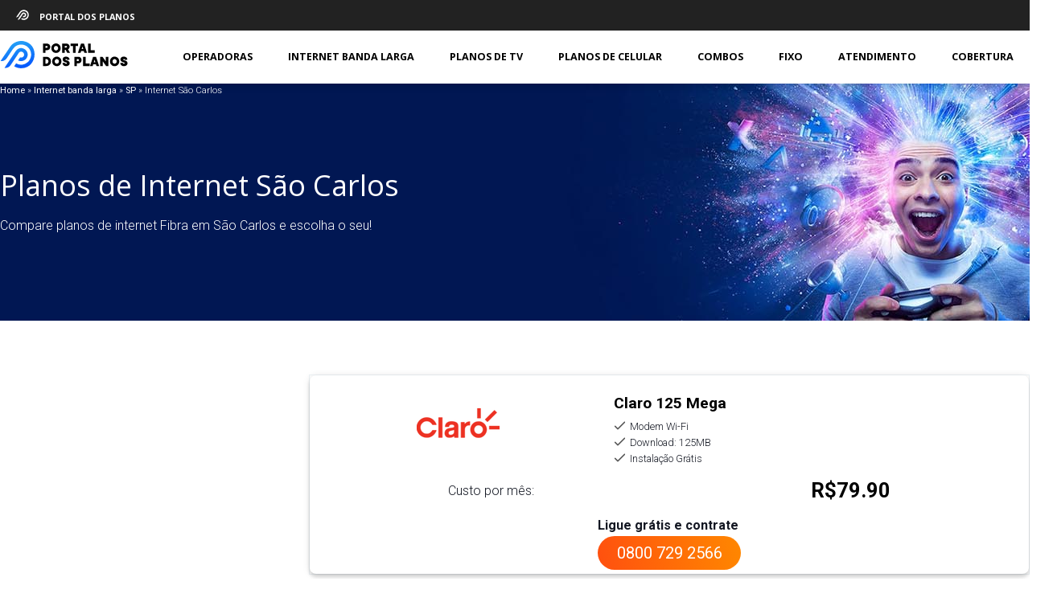

--- FILE ---
content_type: text/html; charset=UTF-8
request_url: https://portaldosplanos.com/internet-banda-larga/sp/internet-sao-carlos/
body_size: 44190
content:
<!DOCTYPE html>
<html lang="pt-BR">
<head > <script type="text/javascript">
/* <![CDATA[ */
 var gform;gform||(document.addEventListener("gform_main_scripts_loaded",function(){gform.scriptsLoaded=!0}),window.addEventListener("DOMContentLoaded",function(){gform.domLoaded=!0}),gform={domLoaded:!1,scriptsLoaded:!1,initializeOnLoaded:function(o){gform.domLoaded&&gform.scriptsLoaded?o():!gform.domLoaded&&gform.scriptsLoaded?window.addEventListener("DOMContentLoaded",o):document.addEventListener("gform_main_scripts_loaded",o)},hooks:{action:{},filter:{}},addAction:function(o,n,r,t){gform.addHook("action",o,n,r,t)},addFilter:function(o,n,r,t){gform.addHook("filter",o,n,r,t)},doAction:function(o){gform.doHook("action",o,arguments)},applyFilters:function(o){return gform.doHook("filter",o,arguments)},removeAction:function(o,n){gform.removeHook("action",o,n)},removeFilter:function(o,n,r){gform.removeHook("filter",o,n,r)},addHook:function(o,n,r,t,i){null==gform.hooks[o][n]&&(gform.hooks[o][n]=[]);var e=gform.hooks[o][n];null==i&&(i=n+"_"+e.length),gform.hooks[o][n].push({tag:i,callable:r,priority:t=null==t?10:t})},doHook:function(n,o,r){var t;if(r=Array.prototype.slice.call(r,1),null!=gform.hooks[n][o]&&((o=gform.hooks[n][o]).sort(function(o,n){return o.priority-n.priority}),o.forEach(function(o){"function"!=typeof(t=o.callable)&&(t=window[t]),"action"==n?t.apply(null,r):r[0]=t.apply(null,r)})),"filter"==n)return r[0]},removeHook:function(o,n,t,i){var r;null!=gform.hooks[o][n]&&(r=(r=gform.hooks[o][n]).filter(function(o,n,r){return!!(null!=i&&i!=o.tag||null!=t&&t!=o.priority)}),gform.hooks[o][n]=r)}}); 
/* ]]> */
</script>
<meta charset="UTF-8" /><script>if(navigator.userAgent.match(/MSIE|Internet Explorer/i)||navigator.userAgent.match(/Trident\/7\..*?rv:11/i)){var href=document.location.href;if(!href.match(/[?&]nowprocket/)){if(href.indexOf("?")==-1){if(href.indexOf("#")==-1){document.location.href=href+"?nowprocket=1"}else{document.location.href=href.replace("#","?nowprocket=1#")}}else{if(href.indexOf("#")==-1){document.location.href=href+"&nowprocket=1"}else{document.location.href=href.replace("#","&nowprocket=1#")}}}}</script><script>(()=>{class RocketLazyLoadScripts{constructor(){this.v="2.0.3",this.userEvents=["keydown","keyup","mousedown","mouseup","mousemove","mouseover","mouseenter","mouseout","mouseleave","touchmove","touchstart","touchend","touchcancel","wheel","click","dblclick","input","visibilitychange"],this.attributeEvents=["onblur","onclick","oncontextmenu","ondblclick","onfocus","onmousedown","onmouseenter","onmouseleave","onmousemove","onmouseout","onmouseover","onmouseup","onmousewheel","onscroll","onsubmit"]}async t(){this.i(),this.o(),/iP(ad|hone)/.test(navigator.userAgent)&&this.h(),this.u(),this.l(this),this.m(),this.k(this),this.p(this),this._(),await Promise.all([this.R(),this.L()]),this.lastBreath=Date.now(),this.S(this),this.P(),this.D(),this.O(),this.M(),await this.C(this.delayedScripts.normal),await this.C(this.delayedScripts.defer),await this.C(this.delayedScripts.async),this.F("domReady"),await this.T(),await this.j(),await this.I(),this.F("windowLoad"),await this.A(),window.dispatchEvent(new Event("rocket-allScriptsLoaded")),this.everythingLoaded=!0,this.lastTouchEnd&&await new Promise((t=>setTimeout(t,500-Date.now()+this.lastTouchEnd))),this.H(),this.F("all"),this.U(),this.W()}i(){this.CSPIssue=sessionStorage.getItem("rocketCSPIssue"),document.addEventListener("securitypolicyviolation",(t=>{this.CSPIssue||"script-src-elem"!==t.violatedDirective||"data"!==t.blockedURI||(this.CSPIssue=!0,sessionStorage.setItem("rocketCSPIssue",!0))}),{isRocket:!0})}o(){window.addEventListener("pageshow",(t=>{this.persisted=t.persisted,this.realWindowLoadedFired=!0}),{isRocket:!0}),window.addEventListener("pagehide",(()=>{this.onFirstUserAction=null}),{isRocket:!0})}h(){let t;function e(e){t=e}window.addEventListener("touchstart",e,{isRocket:!0}),window.addEventListener("touchend",(function i(o){Math.abs(o.changedTouches[0].pageX-t.changedTouches[0].pageX)<10&&Math.abs(o.changedTouches[0].pageY-t.changedTouches[0].pageY)<10&&o.timeStamp-t.timeStamp<200&&(o.target.dispatchEvent(new PointerEvent("click",{target:o.target,bubbles:!0,cancelable:!0,detail:1})),event.preventDefault(),window.removeEventListener("touchstart",e,{isRocket:!0}),window.removeEventListener("touchend",i,{isRocket:!0}))}),{isRocket:!0})}q(t){this.userActionTriggered||("mousemove"!==t.type||this.firstMousemoveIgnored?"keyup"===t.type||"mouseover"===t.type||"mouseout"===t.type||(this.userActionTriggered=!0,this.onFirstUserAction&&this.onFirstUserAction()):this.firstMousemoveIgnored=!0),"click"===t.type&&t.preventDefault(),this.savedUserEvents.length>0&&(t.stopPropagation(),t.stopImmediatePropagation()),"touchstart"===this.lastEvent&&"touchend"===t.type&&(this.lastTouchEnd=Date.now()),"click"===t.type&&(this.lastTouchEnd=0),this.lastEvent=t.type,this.savedUserEvents.push(t)}u(){this.savedUserEvents=[],this.userEventHandler=this.q.bind(this),this.userEvents.forEach((t=>window.addEventListener(t,this.userEventHandler,{passive:!1,isRocket:!0})))}U(){this.userEvents.forEach((t=>window.removeEventListener(t,this.userEventHandler,{passive:!1,isRocket:!0}))),this.savedUserEvents.forEach((t=>{t.target.dispatchEvent(new window[t.constructor.name](t.type,t))}))}m(){this.eventsMutationObserver=new MutationObserver((t=>{const e="return false";for(const i of t){if("attributes"===i.type){const t=i.target.getAttribute(i.attributeName);t&&t!==e&&(i.target.setAttribute("data-rocket-"+i.attributeName,t),i.target["rocket"+i.attributeName]=new Function("event",t),i.target.setAttribute(i.attributeName,e))}"childList"===i.type&&i.addedNodes.forEach((t=>{if(t.nodeType===Node.ELEMENT_NODE)for(const i of t.attributes)this.attributeEvents.includes(i.name)&&i.value&&""!==i.value&&(t.setAttribute("data-rocket-"+i.name,i.value),t["rocket"+i.name]=new Function("event",i.value),t.setAttribute(i.name,e))}))}})),this.eventsMutationObserver.observe(document,{subtree:!0,childList:!0,attributeFilter:this.attributeEvents})}H(){this.eventsMutationObserver.disconnect(),this.attributeEvents.forEach((t=>{document.querySelectorAll("[data-rocket-"+t+"]").forEach((e=>{e.setAttribute(t,e.getAttribute("data-rocket-"+t)),e.removeAttribute("data-rocket-"+t)}))}))}k(t){Object.defineProperty(HTMLElement.prototype,"onclick",{get(){return this.rocketonclick||null},set(e){this.rocketonclick=e,this.setAttribute(t.everythingLoaded?"onclick":"data-rocket-onclick","this.rocketonclick(event)")}})}S(t){function e(e,i){let o=e[i];e[i]=null,Object.defineProperty(e,i,{get:()=>o,set(s){t.everythingLoaded?o=s:e["rocket"+i]=o=s}})}e(document,"onreadystatechange"),e(window,"onload"),e(window,"onpageshow");try{Object.defineProperty(document,"readyState",{get:()=>t.rocketReadyState,set(e){t.rocketReadyState=e},configurable:!0}),document.readyState="loading"}catch(t){console.log("WPRocket DJE readyState conflict, bypassing")}}l(t){this.originalAddEventListener=EventTarget.prototype.addEventListener,this.originalRemoveEventListener=EventTarget.prototype.removeEventListener,this.savedEventListeners=[],EventTarget.prototype.addEventListener=function(e,i,o){o&&o.isRocket||!t.B(e,this)&&!t.userEvents.includes(e)||t.B(e,this)&&!t.userActionTriggered||e.startsWith("rocket-")||t.everythingLoaded?t.originalAddEventListener.call(this,e,i,o):t.savedEventListeners.push({target:this,remove:!1,type:e,func:i,options:o})},EventTarget.prototype.removeEventListener=function(e,i,o){o&&o.isRocket||!t.B(e,this)&&!t.userEvents.includes(e)||t.B(e,this)&&!t.userActionTriggered||e.startsWith("rocket-")||t.everythingLoaded?t.originalRemoveEventListener.call(this,e,i,o):t.savedEventListeners.push({target:this,remove:!0,type:e,func:i,options:o})}}F(t){"all"===t&&(EventTarget.prototype.addEventListener=this.originalAddEventListener,EventTarget.prototype.removeEventListener=this.originalRemoveEventListener),this.savedEventListeners=this.savedEventListeners.filter((e=>{let i=e.type,o=e.target||window;return"domReady"===t&&"DOMContentLoaded"!==i&&"readystatechange"!==i||("windowLoad"===t&&"load"!==i&&"readystatechange"!==i&&"pageshow"!==i||(this.B(i,o)&&(i="rocket-"+i),e.remove?o.removeEventListener(i,e.func,e.options):o.addEventListener(i,e.func,e.options),!1))}))}p(t){let e;function i(e){return t.everythingLoaded?e:e.split(" ").map((t=>"load"===t||t.startsWith("load.")?"rocket-jquery-load":t)).join(" ")}function o(o){function s(e){const s=o.fn[e];o.fn[e]=o.fn.init.prototype[e]=function(){return this[0]===window&&t.userActionTriggered&&("string"==typeof arguments[0]||arguments[0]instanceof String?arguments[0]=i(arguments[0]):"object"==typeof arguments[0]&&Object.keys(arguments[0]).forEach((t=>{const e=arguments[0][t];delete arguments[0][t],arguments[0][i(t)]=e}))),s.apply(this,arguments),this}}if(o&&o.fn&&!t.allJQueries.includes(o)){const e={DOMContentLoaded:[],"rocket-DOMContentLoaded":[]};for(const t in e)document.addEventListener(t,(()=>{e[t].forEach((t=>t()))}),{isRocket:!0});o.fn.ready=o.fn.init.prototype.ready=function(i){function s(){parseInt(o.fn.jquery)>2?setTimeout((()=>i.bind(document)(o))):i.bind(document)(o)}return t.realDomReadyFired?!t.userActionTriggered||t.fauxDomReadyFired?s():e["rocket-DOMContentLoaded"].push(s):e.DOMContentLoaded.push(s),o([])},s("on"),s("one"),s("off"),t.allJQueries.push(o)}e=o}t.allJQueries=[],o(window.jQuery),Object.defineProperty(window,"jQuery",{get:()=>e,set(t){o(t)}})}P(){const t=new Map;document.write=document.writeln=function(e){const i=document.currentScript,o=document.createRange(),s=i.parentElement;let n=t.get(i);void 0===n&&(n=i.nextSibling,t.set(i,n));const c=document.createDocumentFragment();o.setStart(c,0),c.appendChild(o.createContextualFragment(e)),s.insertBefore(c,n)}}async R(){return new Promise((t=>{this.userActionTriggered?t():this.onFirstUserAction=t}))}async L(){return new Promise((t=>{document.addEventListener("DOMContentLoaded",(()=>{this.realDomReadyFired=!0,t()}),{isRocket:!0})}))}async I(){return this.realWindowLoadedFired?Promise.resolve():new Promise((t=>{window.addEventListener("load",t,{isRocket:!0})}))}M(){this.pendingScripts=[];this.scriptsMutationObserver=new MutationObserver((t=>{for(const e of t)e.addedNodes.forEach((t=>{"SCRIPT"!==t.tagName||t.noModule||t.isWPRocket||this.pendingScripts.push({script:t,promise:new Promise((e=>{const i=()=>{const i=this.pendingScripts.findIndex((e=>e.script===t));i>=0&&this.pendingScripts.splice(i,1),e()};t.addEventListener("load",i,{isRocket:!0}),t.addEventListener("error",i,{isRocket:!0}),setTimeout(i,1e3)}))})}))})),this.scriptsMutationObserver.observe(document,{childList:!0,subtree:!0})}async j(){await this.J(),this.pendingScripts.length?(await this.pendingScripts[0].promise,await this.j()):this.scriptsMutationObserver.disconnect()}D(){this.delayedScripts={normal:[],async:[],defer:[]},document.querySelectorAll("script[type$=rocketlazyloadscript]").forEach((t=>{t.hasAttribute("data-rocket-src")?t.hasAttribute("async")&&!1!==t.async?this.delayedScripts.async.push(t):t.hasAttribute("defer")&&!1!==t.defer||"module"===t.getAttribute("data-rocket-type")?this.delayedScripts.defer.push(t):this.delayedScripts.normal.push(t):this.delayedScripts.normal.push(t)}))}async _(){await this.L();let t=[];document.querySelectorAll("script[type$=rocketlazyloadscript][data-rocket-src]").forEach((e=>{let i=e.getAttribute("data-rocket-src");if(i&&!i.startsWith("data:")){i.startsWith("//")&&(i=location.protocol+i);try{const o=new URL(i).origin;o!==location.origin&&t.push({src:o,crossOrigin:e.crossOrigin||"module"===e.getAttribute("data-rocket-type")})}catch(t){}}})),t=[...new Map(t.map((t=>[JSON.stringify(t),t]))).values()],this.N(t,"preconnect")}async $(t){if(await this.G(),!0!==t.noModule||!("noModule"in HTMLScriptElement.prototype))return new Promise((e=>{let i;function o(){(i||t).setAttribute("data-rocket-status","executed"),e()}try{if(navigator.userAgent.includes("Firefox/")||""===navigator.vendor||this.CSPIssue)i=document.createElement("script"),[...t.attributes].forEach((t=>{let e=t.nodeName;"type"!==e&&("data-rocket-type"===e&&(e="type"),"data-rocket-src"===e&&(e="src"),i.setAttribute(e,t.nodeValue))})),t.text&&(i.text=t.text),t.nonce&&(i.nonce=t.nonce),i.hasAttribute("src")?(i.addEventListener("load",o,{isRocket:!0}),i.addEventListener("error",(()=>{i.setAttribute("data-rocket-status","failed-network"),e()}),{isRocket:!0}),setTimeout((()=>{i.isConnected||e()}),1)):(i.text=t.text,o()),i.isWPRocket=!0,t.parentNode.replaceChild(i,t);else{const i=t.getAttribute("data-rocket-type"),s=t.getAttribute("data-rocket-src");i?(t.type=i,t.removeAttribute("data-rocket-type")):t.removeAttribute("type"),t.addEventListener("load",o,{isRocket:!0}),t.addEventListener("error",(i=>{this.CSPIssue&&i.target.src.startsWith("data:")?(console.log("WPRocket: CSP fallback activated"),t.removeAttribute("src"),this.$(t).then(e)):(t.setAttribute("data-rocket-status","failed-network"),e())}),{isRocket:!0}),s?(t.fetchPriority="high",t.removeAttribute("data-rocket-src"),t.src=s):t.src="data:text/javascript;base64,"+window.btoa(unescape(encodeURIComponent(t.text)))}}catch(i){t.setAttribute("data-rocket-status","failed-transform"),e()}}));t.setAttribute("data-rocket-status","skipped")}async C(t){const e=t.shift();return e?(e.isConnected&&await this.$(e),this.C(t)):Promise.resolve()}O(){this.N([...this.delayedScripts.normal,...this.delayedScripts.defer,...this.delayedScripts.async],"preload")}N(t,e){this.trash=this.trash||[];let i=!0;var o=document.createDocumentFragment();t.forEach((t=>{const s=t.getAttribute&&t.getAttribute("data-rocket-src")||t.src;if(s&&!s.startsWith("data:")){const n=document.createElement("link");n.href=s,n.rel=e,"preconnect"!==e&&(n.as="script",n.fetchPriority=i?"high":"low"),t.getAttribute&&"module"===t.getAttribute("data-rocket-type")&&(n.crossOrigin=!0),t.crossOrigin&&(n.crossOrigin=t.crossOrigin),t.integrity&&(n.integrity=t.integrity),t.nonce&&(n.nonce=t.nonce),o.appendChild(n),this.trash.push(n),i=!1}})),document.head.appendChild(o)}W(){this.trash.forEach((t=>t.remove()))}async T(){try{document.readyState="interactive"}catch(t){}this.fauxDomReadyFired=!0;try{await this.G(),document.dispatchEvent(new Event("rocket-readystatechange")),await this.G(),document.rocketonreadystatechange&&document.rocketonreadystatechange(),await this.G(),document.dispatchEvent(new Event("rocket-DOMContentLoaded")),await this.G(),window.dispatchEvent(new Event("rocket-DOMContentLoaded"))}catch(t){console.error(t)}}async A(){try{document.readyState="complete"}catch(t){}try{await this.G(),document.dispatchEvent(new Event("rocket-readystatechange")),await this.G(),document.rocketonreadystatechange&&document.rocketonreadystatechange(),await this.G(),window.dispatchEvent(new Event("rocket-load")),await this.G(),window.rocketonload&&window.rocketonload(),await this.G(),this.allJQueries.forEach((t=>t(window).trigger("rocket-jquery-load"))),await this.G();const t=new Event("rocket-pageshow");t.persisted=this.persisted,window.dispatchEvent(t),await this.G(),window.rocketonpageshow&&window.rocketonpageshow({persisted:this.persisted})}catch(t){console.error(t)}}async G(){Date.now()-this.lastBreath>45&&(await this.J(),this.lastBreath=Date.now())}async J(){return document.hidden?new Promise((t=>setTimeout(t))):new Promise((t=>requestAnimationFrame(t)))}B(t,e){return e===document&&"readystatechange"===t||(e===document&&"DOMContentLoaded"===t||(e===window&&"DOMContentLoaded"===t||(e===window&&"load"===t||e===window&&"pageshow"===t)))}static run(){(new RocketLazyLoadScripts).t()}}RocketLazyLoadScripts.run()})();</script>

 <meta name="viewport" content="width=device-width, initial-scale=1" />
<meta name='robots' content='index, follow, max-image-preview:large, max-snippet:-1, max-video-preview:-1' />
	<style>img:is([sizes="auto" i], [sizes^="auto," i]) { contain-intrinsic-size: 3000px 1500px }</style>
	
	<!-- This site is optimized with the Yoast SEO Premium plugin v18.8 (Yoast SEO v26.7) - https://yoast.com/wordpress/plugins/seo/ -->
	<title>Internet São Carlos | Planos de Internet WiFi a partir de R$49,99</title><style id="rocket-critical-css">.wp-core-ui .button,.wp-core-ui .button-primary,.wp-core-ui .button-secondary{display:inline-block;text-decoration:none;font-size:13px;line-height:2.15384615;min-height:30px;margin:0;padding:0 10px;border-width:1px;border-style:solid;-webkit-appearance:none;border-radius:3px;white-space:nowrap;box-sizing:border-box}.wp-core-ui button::-moz-focus-inner,.wp-core-ui input[type=submit]::-moz-focus-inner{border-width:0;border-style:none;padding:0}.wp-core-ui .button.button-large{min-height:32px;line-height:2.30769231;padding:0 12px}.wp-core-ui .button,.wp-core-ui .button-secondary{color:#2271b1;border-color:#2271b1;background:#f6f7f7;vertical-align:top}.wp-core-ui p .button{vertical-align:baseline}.wp-core-ui .button-primary{background:#2271b1;border-color:#2271b1;color:#fff;text-decoration:none;text-shadow:none}@media screen and (max-width:782px){.wp-core-ui .button,.wp-core-ui .button.button-large{padding:0 14px;line-height:2.71428571;font-size:14px;vertical-align:middle;min-height:40px;margin-bottom:4px}}button,input,select{box-sizing:border-box;font-family:inherit;font-size:inherit;font-weight:inherit}input{font-size:14px}input,select{margin:0 1px}input[type=password],input[type=text],select{box-shadow:0 0 0 transparent;border-radius:4px;border:1px solid #8c8f94;background-color:#fff;color:#2c3338}input[type=password],input[type=text]{padding:0 8px;line-height:2;min-height:30px}::-webkit-datetime-edit{line-height:1.85714286}input[type=text]:focus{border-color:#2271b1;box-shadow:0 0 0 1px #2271b1;outline:2px solid transparent}input[type=checkbox]{border:1px solid #8c8f94;border-radius:4px;background:#fff;color:#50575e;clear:none;display:inline-block;line-height:0;height:1rem;margin:-.25rem .25rem 0 0;outline:0;padding:0!important;text-align:center;vertical-align:middle;width:1rem;min-width:1rem;-webkit-appearance:none;box-shadow:inset 0 1px 2px rgba(0,0,0,.1)}@-moz-document url-prefix(){input[type=checkbox]{margin-bottom:-1px}}::-webkit-input-placeholder{color:#646970}::-moz-placeholder{color:#646970;opacity:1}:-ms-input-placeholder{color:#646970}.wp-core-ui select{font-size:14px;line-height:2;color:#2c3338;border-color:#8c8f94;box-shadow:none;border-radius:3px;padding:0 24px 0 8px;min-height:30px;max-width:25rem;-webkit-appearance:none;background:#fff url('data:image/svg+xml;charset=US-ASCII,%3Csvg%20width%3D%2220%22%20height%3D%2220%22%20xmlns%3D%22http%3A%2F%2Fwww.w3.org%2F2000%2Fsvg%22%3E%3Cpath%20d%3D%22M5%206l5%205%205-5%202%201-7%207-7-7%202-1z%22%20fill%3D%22%23555%22%2F%3E%3C%2Fsvg%3E') no-repeat right 5px top 55%;background-size:16px 16px;vertical-align:middle}.wp-core-ui select:-moz-focusring{color:transparent;text-shadow:0 0 0 #0a4b78}.wp-core-ui select::-ms-value{background:0 0;color:#50575e}.wp-core-ui select::-ms-expand{display:none}.submit{padding:1.5em 0;margin:5px 0;border-bottom-left-radius:3px;border-bottom-right-radius:3px;border:none}p.submit{text-align:left;max-width:100%;margin-top:20px;padding-top:10px}.wp-hide-pw>.dashicons{position:relative;top:3px;width:1.25rem;height:1.25rem;top:.25rem;font-size:20px}label{vertical-align:middle}.wp-pwd button{height:min-content}.wp-pwd{margin-top:1em;position:relative}.wp-pwd [type=password]{margin-bottom:0;min-height:30px}.wp-pwd input::-ms-reveal{display:none}@media screen and (max-width:782px){input[type=password],input[type=text]{-webkit-appearance:none;padding:3px 10px;min-height:40px}::-webkit-datetime-edit{line-height:1.875}input[type=checkbox]{-webkit-appearance:none}input[type=checkbox]{height:1.5625rem;width:1.5625rem}.wp-core-ui select{min-height:40px;font-size:16px;line-height:1.625;padding:5px 24px 5px 8px}input{font-size:16px}.wp-pwd{position:relative}.wp-pwd button.button{background:0 0;border:1px solid transparent;box-shadow:none;line-height:2;margin:0;padding:5px 9px;position:absolute;right:0;top:0;width:2.375rem;height:2.375rem;min-width:40px;min-height:40px}.wp-pwd button.wp-hide-pw{right:2.5rem}.wp-pwd [type=password]{line-height:2;padding-right:5rem}}body,html{height:100%;margin:0;padding:0}body{background:#f0f0f1;min-width:0;color:#3c434a;font-family:-apple-system,BlinkMacSystemFont,"Segoe UI",Roboto,Oxygen-Sans,Ubuntu,Cantarell,"Helvetica Neue",sans-serif;font-size:13px;line-height:1.4}a{color:#2271b1}a{outline:0}p{line-height:1.5}#loginform p.submit{border:none;margin:-10px 0 20px}.login *{margin:0;padding:0}.login .input::-ms-clear{display:none}.login .button.wp-hide-pw{background:0 0;border:1px solid transparent;box-shadow:none;font-size:14px;line-height:2;width:2.5rem;height:2.5rem;min-width:40px;min-height:40px;margin:0;padding:5px 9px;position:absolute;right:0;top:0}.login .button.wp-hide-pw .dashicons{width:1.25rem;height:1.25rem;top:.25rem}.login .wp-pwd{position:relative}.login form{margin-top:20px;margin-left:0;padding:26px 24px 34px;font-weight:400;overflow:hidden;background:#fff;border:1px solid #c3c4c7;box-shadow:0 1px 3px rgba(0,0,0,.04)}.login form .forgetmenot{font-weight:400;float:left;margin-bottom:0}.login .button-primary{float:right}#login form p{margin-bottom:0}#login form p.submit{margin:0;padding:0}.login label{font-size:14px;line-height:1.5;display:inline-block;margin-bottom:3px}.login .forgetmenot label{line-height:1.5;vertical-align:baseline}.login h1{text-align:center}.login h1 a{background-image:url(https://portaldosplanos.com/wp-admin/images/w-logo-blue.png?ver=20131202);background-image:none,url(https://portaldosplanos.com/wp-admin/images/wordpress-logo.svg?ver=20131107);background-size:84px;background-position:center top;background-repeat:no-repeat;color:#3c434a;height:84px;font-size:20px;font-weight:400;line-height:1.3;margin:0 auto 25px;padding:0;text-decoration:none;width:84px;text-indent:-9999px;outline:0;overflow:hidden;display:block}#login{width:320px;padding:5% 0 0;margin:auto}.login #backtoblog,.login #nav{font-size:13px;padding:0 24px}.login #nav{margin:24px 0 0}#backtoblog{margin:16px 0;word-wrap:break-word}.login #backtoblog a,.login #nav a{text-decoration:none;color:#50575e}.login .privacy-policy-page-link{text-align:center;width:100%;margin:3em 0 2em}.login form .input,.login input[type=password],.login input[type=text]{font-size:24px;line-height:1.33333333;width:100%;border-width:.0625rem;padding:.1875rem .3125rem;margin:0 6px 16px 0;min-height:40px;max-height:none}.login input.password-input{font-family:Consolas,Monaco,monospace}.js.login input.password-input{padding-right:2.5rem}.login form .input,.login form input[type=checkbox],.login input[type=text]{background:#fff}.screen-reader-text{border:0;clip:rect(1px,1px,1px,1px);-webkit-clip-path:inset(50%);clip-path:inset(50%);height:1px;margin:-1px;overflow:hidden;padding:0;position:absolute;width:1px;word-wrap:normal!important}input::-ms-reveal{display:none}#language-switcher{padding:0;overflow:visible;background:0 0;border:none;box-shadow:none}#language-switcher select{margin-right:.25em}.language-switcher{margin:0 auto;padding:0 0 24px;text-align:center}.language-switcher label{margin-right:.25em}.language-switcher label .dashicons{width:auto;height:auto}.login .language-switcher .button{margin-bottom:0}@media screen and (max-height:550px){#login{padding:20px 0}#language-switcher{margin-top:0}}@media screen and (max-width:782px){#language-switcher label,#language-switcher select{margin-right:0}}@media screen and (max-width:400px){.login .language-switcher .button{display:block;margin:5px auto 0}}</style><link rel="preload" data-rocket-preload as="style" href="https://fonts.googleapis.com/css?family=Roboto%3A300%2C400%7CRaleway%3A400%2C500%2C900%7COpen%20Sans%3A400%2C700%7CRoboto%7CRoboto%3A100%2C100italic%2C300%2C300italic%2Cregular%2Citalic%2C500%2C500italic%2C700%2C700italic%2C900%2C900italic&#038;display=swap" /><link rel="stylesheet" href="https://fonts.googleapis.com/css?family=Roboto%3A300%2C400%7CRaleway%3A400%2C500%2C900%7COpen%20Sans%3A400%2C700%7CRoboto%7CRoboto%3A100%2C100italic%2C300%2C300italic%2Cregular%2Citalic%2C500%2C500italic%2C700%2C700italic%2C900%2C900italic&#038;display=swap" media="print" onload="this.media='all'" /><noscript><link rel="stylesheet" href="https://fonts.googleapis.com/css?family=Roboto%3A300%2C400%7CRaleway%3A400%2C500%2C900%7COpen%20Sans%3A400%2C700%7CRoboto%7CRoboto%3A100%2C100italic%2C300%2C300italic%2Cregular%2Citalic%2C500%2C500italic%2C700%2C700italic%2C900%2C900italic&#038;display=swap" /></noscript>
	<meta name="description" content="Compare os preços e benefícios dos melhores serviços de Internet em Internet São Carlos | Planos fibra 50 a 1000MB de velocidade." />
	<link rel="canonical" href="https://portaldosplanos.com/internet-banda-larga/sp/internet-sao-carlos/" />
	<meta property="og:locale" content="pt_BR" />
	<meta property="og:type" content="article" />
	<meta property="og:title" content="Internet São Carlos | Planos Fibra com Wi-Fi por R$49,99" />
	<meta property="og:description" content="Compare os preços e benefícios dos melhores serviços de Internet em Guarulhos | Planos fibra 50 a 1000MB de velocidade." />
	<meta property="og:url" content="https://portaldosplanos.com/internet-banda-larga/sp/internet-sao-carlos/" />
	<meta property="og:site_name" content="Portal dos Planos" />
	<meta property="article:publisher" content="https://www.facebook.com/portalplanos" />
	<meta property="article:modified_time" content="2022-12-01T20:35:53+00:00" />
	<meta name="twitter:card" content="summary_large_image" />
	<meta name="twitter:title" content="Internet São Carlos" />
	<meta name="twitter:site" content="@PlanosBr" />
	<meta name="twitter:label1" content="Est. tempo de leitura" />
	<meta name="twitter:data1" content="8 minutos" />
	<script type="application/ld+json" class="yoast-schema-graph">{"@context":"https://schema.org","@graph":[{"@type":"WebPage","@id":"https://portaldosplanos.com/internet-banda-larga/sp/internet-sao-carlos/","url":"https://portaldosplanos.com/internet-banda-larga/sp/internet-sao-carlos/","name":"Internet São Carlos | Planos de Internet WiFi a partir de R$49,99","isPartOf":{"@id":"https://portaldosplanos.com/#website"},"datePublished":"2022-07-16T18:36:01+00:00","dateModified":"2022-12-01T20:35:53+00:00","description":"Compare os preços e benefícios dos melhores serviços de Internet em Internet São Carlos | Planos fibra 50 a 1000MB de velocidade.","breadcrumb":{"@id":"https://portaldosplanos.com/internet-banda-larga/sp/internet-sao-carlos/#breadcrumb"},"inLanguage":"pt-BR","potentialAction":[{"@type":"ReadAction","target":["https://portaldosplanos.com/internet-banda-larga/sp/internet-sao-carlos/"]}]},{"@type":"BreadcrumbList","@id":"https://portaldosplanos.com/internet-banda-larga/sp/internet-sao-carlos/#breadcrumb","itemListElement":[{"@type":"ListItem","position":1,"name":"Home","item":"https://portaldosplanos.com/"},{"@type":"ListItem","position":2,"name":"Internet banda larga","item":"https://portaldosplanos.com/internet-banda-larga/"},{"@type":"ListItem","position":3,"name":"SP","item":"https://portaldosplanos.com/internet-banda-larga/sp/"},{"@type":"ListItem","position":4,"name":"Internet São Carlos"}]},{"@type":"WebSite","@id":"https://portaldosplanos.com/#website","url":"https://portaldosplanos.com/","name":"Portal dos Planos","description":"Compare planos de TV, Internet e Telefonia","publisher":{"@id":"https://portaldosplanos.com/#organization"},"potentialAction":[{"@type":"SearchAction","target":{"@type":"EntryPoint","urlTemplate":"https://portaldosplanos.com/?s={search_term_string}"},"query-input":{"@type":"PropertyValueSpecification","valueRequired":true,"valueName":"search_term_string"}}],"inLanguage":"pt-BR"},{"@type":"Organization","@id":"https://portaldosplanos.com/#organization","name":"Portal dos Planos","url":"https://portaldosplanos.com/","logo":{"@type":"ImageObject","inLanguage":"pt-BR","@id":"https://portaldosplanos.com/#/schema/logo/image/","url":"https://portaldosplanos.com/wp-content/uploads/2019/05/logo-512.png","contentUrl":"https://portaldosplanos.com/wp-content/uploads/2019/05/logo-512.png","width":512,"height":512,"caption":"Portal dos Planos"},"image":{"@id":"https://portaldosplanos.com/#/schema/logo/image/"},"sameAs":["https://www.facebook.com/portalplanos","https://x.com/PlanosBr","https://www.instagram.com/portaldosplanos/","https://www.linkedin.com/company/14799778","http://www.pinterest.com/pdosplanos","https://www.youtube.com/channel/UC-LCXLhniFKIIHz6taq3GUQ"]}]}</script>
	<!-- / Yoast SEO Premium plugin. -->


<link rel='dns-prefetch' href='//fonts.googleapis.com' />
<link href='https://fonts.gstatic.com' crossorigin rel='preconnect' />
<link rel="alternate" type="application/rss+xml" title="Feed para Portal dos Planos &raquo;" href="https://portaldosplanos.com/feed/" />
<link rel="alternate" type="application/rss+xml" title="Feed de comentários para Portal dos Planos &raquo;" href="https://portaldosplanos.com/comments/feed/" />
<link data-minify="1" rel='preload'  href='https://portaldosplanos.com/wp-content/cache/min/1/wp-content/themes/magazine-pro/style.css?ver=1696946329' data-rocket-async="style" as="style" onload="this.onload=null;this.rel='stylesheet'" onerror="this.removeAttribute('data-rocket-async')"  type='text/css' media='all' />
<style id='magazine-pro-inline-css' type='text/css'>


		button:focus,
		button:hover,
		input[type="button"]:focus,
		input[type="button"]:hover,
		input[type="reset"]:focus,
		input[type="reset"]:hover,
		input[type="submit"]:focus,
		input[type="submit"]:hover,
		.archive-pagination li a:focus,
		.archive-pagination li a:hover,
		.archive-pagination li.active a,
		.button:focus,
		.button:hover,
		.entry-content .button:focus,
		.entry-content .button:hover,
		.home-middle a.more-link:focus,
		.home-middle a.more-link:hover,
		.home-top a.more-link:focus,
		.home-top a.more-link:hover,
		.js .content .home-middle a .entry-time,
		.js .content .home-top a .entry-time,
		.sidebar .tagcloud a:focus,
		.sidebar .tagcloud a:hover,
		.widget-area .enews-widget input[type="submit"] {
			background-color: #0026a5;
			color: #ffffff;
		}

		.menu-toggle:focus,
		.menu-toggle:hover,
		.nav-primary .genesis-nav-menu a:focus,
		.nav-primary .genesis-nav-menu a:hover,
		.nav-primary .sub-menu a:focus,
		.nav-primary .sub-menu a:hover,
		.nav-primary .genesis-nav-menu .current-menu-item > a,
		.nav-primary .genesis-nav-menu .sub-menu .current-menu-item > a:focus,
		.nav-primary .genesis-nav-menu .sub-menu .current-menu-item > a:hover,
		.nav-primary .genesis-nav-menu a:focus,
		.nav-primary .genesis-nav-menu a:hover,
		.nav-primary .sub-menu a:focus,
		.nav-primary .sub-menu a:hover,
		.nav-primary .genesis-nav-menu .current-menu-item > a,
		.nav-primary .sub-menu-toggle:focus,
		.nav-primary .sub-menu-toggle:hover {
			color: #0026a5;
		}

		@media only screen and (max-width: 840px) {
			nav.nav-primary .sub-menu-toggle:focus,
			nav.nav-primary .sub-menu-toggle:hover,
			nav.nav-primary.genesis-responsive-menu .genesis-nav-menu a:focus,
			nav.nav-primary.genesis-responsive-menu .genesis-nav-menu a:hover,
			nav.nav-primary.genesis-responsive-menu .genesis-nav-menu .sub-menu a:focus,
			nav.nav-primary.genesis-responsive-menu .genesis-nav-menu .sub-menu a:hover,
			#genesis-mobile-nav-primary:focus,
			#genesis-mobile-nav-primary:hover {
				color: #0026a5;
			}
		}

		


		a:focus,
		a:hover,
		.entry-content a,
		.entry-title a:focus,
		.entry-title a:hover,
		.genesis-nav-menu a:focus,
		.genesis-nav-menu a:hover,
		.genesis-nav-menu .current-menu-item > a,
		.genesis-nav-menu .sub-menu .current-menu-item > a:focus,
		.genesis-nav-menu .sub-menu .current-menu-item > a:hover,
		.menu-toggle:focus,
		.menu-toggle:hover,
		.sub-menu-toggle:focus,
		.sub-menu-toggle:hover {
			color: #0026a5;
		}
		
</style>
<style id='wp-emoji-styles-inline-css' type='text/css'>

	img.wp-smiley, img.emoji {
		display: inline !important;
		border: none !important;
		box-shadow: none !important;
		height: 1em !important;
		width: 1em !important;
		margin: 0 0.07em !important;
		vertical-align: -0.1em !important;
		background: none !important;
		padding: 0 !important;
	}
</style>
<link rel='preload'  href='https://portaldosplanos.com/wp-includes/css/dist/block-library/style.min.css?ver=6.8.3' data-rocket-async="style" as="style" onload="this.onload=null;this.rel='stylesheet'" onerror="this.removeAttribute('data-rocket-async')"  type='text/css' media='all' />
<style id='classic-theme-styles-inline-css' type='text/css'>
/*! This file is auto-generated */
.wp-block-button__link{color:#fff;background-color:#32373c;border-radius:9999px;box-shadow:none;text-decoration:none;padding:calc(.667em + 2px) calc(1.333em + 2px);font-size:1.125em}.wp-block-file__button{background:#32373c;color:#fff;text-decoration:none}
</style>
<style id='global-styles-inline-css' type='text/css'>
:root{--wp--preset--aspect-ratio--square: 1;--wp--preset--aspect-ratio--4-3: 4/3;--wp--preset--aspect-ratio--3-4: 3/4;--wp--preset--aspect-ratio--3-2: 3/2;--wp--preset--aspect-ratio--2-3: 2/3;--wp--preset--aspect-ratio--16-9: 16/9;--wp--preset--aspect-ratio--9-16: 9/16;--wp--preset--color--black: #000000;--wp--preset--color--cyan-bluish-gray: #abb8c3;--wp--preset--color--white: #ffffff;--wp--preset--color--pale-pink: #f78da7;--wp--preset--color--vivid-red: #cf2e2e;--wp--preset--color--luminous-vivid-orange: #ff6900;--wp--preset--color--luminous-vivid-amber: #fcb900;--wp--preset--color--light-green-cyan: #7bdcb5;--wp--preset--color--vivid-green-cyan: #00d084;--wp--preset--color--pale-cyan-blue: #8ed1fc;--wp--preset--color--vivid-cyan-blue: #0693e3;--wp--preset--color--vivid-purple: #9b51e0;--wp--preset--gradient--vivid-cyan-blue-to-vivid-purple: linear-gradient(135deg,rgba(6,147,227,1) 0%,rgb(155,81,224) 100%);--wp--preset--gradient--light-green-cyan-to-vivid-green-cyan: linear-gradient(135deg,rgb(122,220,180) 0%,rgb(0,208,130) 100%);--wp--preset--gradient--luminous-vivid-amber-to-luminous-vivid-orange: linear-gradient(135deg,rgba(252,185,0,1) 0%,rgba(255,105,0,1) 100%);--wp--preset--gradient--luminous-vivid-orange-to-vivid-red: linear-gradient(135deg,rgba(255,105,0,1) 0%,rgb(207,46,46) 100%);--wp--preset--gradient--very-light-gray-to-cyan-bluish-gray: linear-gradient(135deg,rgb(238,238,238) 0%,rgb(169,184,195) 100%);--wp--preset--gradient--cool-to-warm-spectrum: linear-gradient(135deg,rgb(74,234,220) 0%,rgb(151,120,209) 20%,rgb(207,42,186) 40%,rgb(238,44,130) 60%,rgb(251,105,98) 80%,rgb(254,248,76) 100%);--wp--preset--gradient--blush-light-purple: linear-gradient(135deg,rgb(255,206,236) 0%,rgb(152,150,240) 100%);--wp--preset--gradient--blush-bordeaux: linear-gradient(135deg,rgb(254,205,165) 0%,rgb(254,45,45) 50%,rgb(107,0,62) 100%);--wp--preset--gradient--luminous-dusk: linear-gradient(135deg,rgb(255,203,112) 0%,rgb(199,81,192) 50%,rgb(65,88,208) 100%);--wp--preset--gradient--pale-ocean: linear-gradient(135deg,rgb(255,245,203) 0%,rgb(182,227,212) 50%,rgb(51,167,181) 100%);--wp--preset--gradient--electric-grass: linear-gradient(135deg,rgb(202,248,128) 0%,rgb(113,206,126) 100%);--wp--preset--gradient--midnight: linear-gradient(135deg,rgb(2,3,129) 0%,rgb(40,116,252) 100%);--wp--preset--font-size--small: 13px;--wp--preset--font-size--medium: 20px;--wp--preset--font-size--large: 36px;--wp--preset--font-size--x-large: 42px;--wp--preset--spacing--20: 0.44rem;--wp--preset--spacing--30: 0.67rem;--wp--preset--spacing--40: 1rem;--wp--preset--spacing--50: 1.5rem;--wp--preset--spacing--60: 2.25rem;--wp--preset--spacing--70: 3.38rem;--wp--preset--spacing--80: 5.06rem;--wp--preset--shadow--natural: 6px 6px 9px rgba(0, 0, 0, 0.2);--wp--preset--shadow--deep: 12px 12px 50px rgba(0, 0, 0, 0.4);--wp--preset--shadow--sharp: 6px 6px 0px rgba(0, 0, 0, 0.2);--wp--preset--shadow--outlined: 6px 6px 0px -3px rgba(255, 255, 255, 1), 6px 6px rgba(0, 0, 0, 1);--wp--preset--shadow--crisp: 6px 6px 0px rgba(0, 0, 0, 1);}:where(.is-layout-flex){gap: 0.5em;}:where(.is-layout-grid){gap: 0.5em;}body .is-layout-flex{display: flex;}.is-layout-flex{flex-wrap: wrap;align-items: center;}.is-layout-flex > :is(*, div){margin: 0;}body .is-layout-grid{display: grid;}.is-layout-grid > :is(*, div){margin: 0;}:where(.wp-block-columns.is-layout-flex){gap: 2em;}:where(.wp-block-columns.is-layout-grid){gap: 2em;}:where(.wp-block-post-template.is-layout-flex){gap: 1.25em;}:where(.wp-block-post-template.is-layout-grid){gap: 1.25em;}.has-black-color{color: var(--wp--preset--color--black) !important;}.has-cyan-bluish-gray-color{color: var(--wp--preset--color--cyan-bluish-gray) !important;}.has-white-color{color: var(--wp--preset--color--white) !important;}.has-pale-pink-color{color: var(--wp--preset--color--pale-pink) !important;}.has-vivid-red-color{color: var(--wp--preset--color--vivid-red) !important;}.has-luminous-vivid-orange-color{color: var(--wp--preset--color--luminous-vivid-orange) !important;}.has-luminous-vivid-amber-color{color: var(--wp--preset--color--luminous-vivid-amber) !important;}.has-light-green-cyan-color{color: var(--wp--preset--color--light-green-cyan) !important;}.has-vivid-green-cyan-color{color: var(--wp--preset--color--vivid-green-cyan) !important;}.has-pale-cyan-blue-color{color: var(--wp--preset--color--pale-cyan-blue) !important;}.has-vivid-cyan-blue-color{color: var(--wp--preset--color--vivid-cyan-blue) !important;}.has-vivid-purple-color{color: var(--wp--preset--color--vivid-purple) !important;}.has-black-background-color{background-color: var(--wp--preset--color--black) !important;}.has-cyan-bluish-gray-background-color{background-color: var(--wp--preset--color--cyan-bluish-gray) !important;}.has-white-background-color{background-color: var(--wp--preset--color--white) !important;}.has-pale-pink-background-color{background-color: var(--wp--preset--color--pale-pink) !important;}.has-vivid-red-background-color{background-color: var(--wp--preset--color--vivid-red) !important;}.has-luminous-vivid-orange-background-color{background-color: var(--wp--preset--color--luminous-vivid-orange) !important;}.has-luminous-vivid-amber-background-color{background-color: var(--wp--preset--color--luminous-vivid-amber) !important;}.has-light-green-cyan-background-color{background-color: var(--wp--preset--color--light-green-cyan) !important;}.has-vivid-green-cyan-background-color{background-color: var(--wp--preset--color--vivid-green-cyan) !important;}.has-pale-cyan-blue-background-color{background-color: var(--wp--preset--color--pale-cyan-blue) !important;}.has-vivid-cyan-blue-background-color{background-color: var(--wp--preset--color--vivid-cyan-blue) !important;}.has-vivid-purple-background-color{background-color: var(--wp--preset--color--vivid-purple) !important;}.has-black-border-color{border-color: var(--wp--preset--color--black) !important;}.has-cyan-bluish-gray-border-color{border-color: var(--wp--preset--color--cyan-bluish-gray) !important;}.has-white-border-color{border-color: var(--wp--preset--color--white) !important;}.has-pale-pink-border-color{border-color: var(--wp--preset--color--pale-pink) !important;}.has-vivid-red-border-color{border-color: var(--wp--preset--color--vivid-red) !important;}.has-luminous-vivid-orange-border-color{border-color: var(--wp--preset--color--luminous-vivid-orange) !important;}.has-luminous-vivid-amber-border-color{border-color: var(--wp--preset--color--luminous-vivid-amber) !important;}.has-light-green-cyan-border-color{border-color: var(--wp--preset--color--light-green-cyan) !important;}.has-vivid-green-cyan-border-color{border-color: var(--wp--preset--color--vivid-green-cyan) !important;}.has-pale-cyan-blue-border-color{border-color: var(--wp--preset--color--pale-cyan-blue) !important;}.has-vivid-cyan-blue-border-color{border-color: var(--wp--preset--color--vivid-cyan-blue) !important;}.has-vivid-purple-border-color{border-color: var(--wp--preset--color--vivid-purple) !important;}.has-vivid-cyan-blue-to-vivid-purple-gradient-background{background: var(--wp--preset--gradient--vivid-cyan-blue-to-vivid-purple) !important;}.has-light-green-cyan-to-vivid-green-cyan-gradient-background{background: var(--wp--preset--gradient--light-green-cyan-to-vivid-green-cyan) !important;}.has-luminous-vivid-amber-to-luminous-vivid-orange-gradient-background{background: var(--wp--preset--gradient--luminous-vivid-amber-to-luminous-vivid-orange) !important;}.has-luminous-vivid-orange-to-vivid-red-gradient-background{background: var(--wp--preset--gradient--luminous-vivid-orange-to-vivid-red) !important;}.has-very-light-gray-to-cyan-bluish-gray-gradient-background{background: var(--wp--preset--gradient--very-light-gray-to-cyan-bluish-gray) !important;}.has-cool-to-warm-spectrum-gradient-background{background: var(--wp--preset--gradient--cool-to-warm-spectrum) !important;}.has-blush-light-purple-gradient-background{background: var(--wp--preset--gradient--blush-light-purple) !important;}.has-blush-bordeaux-gradient-background{background: var(--wp--preset--gradient--blush-bordeaux) !important;}.has-luminous-dusk-gradient-background{background: var(--wp--preset--gradient--luminous-dusk) !important;}.has-pale-ocean-gradient-background{background: var(--wp--preset--gradient--pale-ocean) !important;}.has-electric-grass-gradient-background{background: var(--wp--preset--gradient--electric-grass) !important;}.has-midnight-gradient-background{background: var(--wp--preset--gradient--midnight) !important;}.has-small-font-size{font-size: var(--wp--preset--font-size--small) !important;}.has-medium-font-size{font-size: var(--wp--preset--font-size--medium) !important;}.has-large-font-size{font-size: var(--wp--preset--font-size--large) !important;}.has-x-large-font-size{font-size: var(--wp--preset--font-size--x-large) !important;}
:where(.wp-block-post-template.is-layout-flex){gap: 1.25em;}:where(.wp-block-post-template.is-layout-grid){gap: 1.25em;}
:where(.wp-block-columns.is-layout-flex){gap: 2em;}:where(.wp-block-columns.is-layout-grid){gap: 2em;}
:root :where(.wp-block-pullquote){font-size: 1.5em;line-height: 1.6;}
</style>
<link data-minify="1" rel='preload'  href='https://portaldosplanos.com/wp-content/cache/min/1/wp-content/plugins/ultimate-carousel-for-visual-composer/css/css/font-awesome.min.css?ver=1696946329' data-rocket-async="style" as="style" onload="this.onload=null;this.rel='stylesheet'" onerror="this.removeAttribute('data-rocket-async')"  type='text/css' media='all' />
<link data-minify="1" rel='preload'  href='https://portaldosplanos.com/wp-content/cache/min/1/wp-content/plugins/popups/public/assets/css/public.css?ver=1696946329' data-rocket-async="style" as="style" onload="this.onload=null;this.rel='stylesheet'" onerror="this.removeAttribute('data-rocket-async')"  type='text/css' media='all' />
<link rel='preload'  href='https://portaldosplanos.com/wp-content/plugins/gravityforms/legacy/css/formreset.min.css?ver=2.8.14' data-rocket-async="style" as="style" onload="this.onload=null;this.rel='stylesheet'" onerror="this.removeAttribute('data-rocket-async')"  type='text/css' media='all' />
<link rel='preload'  href='https://portaldosplanos.com/wp-content/plugins/gravityforms/legacy/css/formsmain.min.css?ver=2.8.14' data-rocket-async="style" as="style" onload="this.onload=null;this.rel='stylesheet'" onerror="this.removeAttribute('data-rocket-async')"  type='text/css' media='all' />
<link rel='preload'  href='https://portaldosplanos.com/wp-content/plugins/gravityforms/legacy/css/readyclass.min.css?ver=2.8.14' data-rocket-async="style" as="style" onload="this.onload=null;this.rel='stylesheet'" onerror="this.removeAttribute('data-rocket-async')"  type='text/css' media='all' />
<link rel='preload'  href='https://portaldosplanos.com/wp-content/plugins/gravityforms/legacy/css/browsers.min.css?ver=2.8.14' data-rocket-async="style" as="style" onload="this.onload=null;this.rel='stylesheet'" onerror="this.removeAttribute('data-rocket-async')"  type='text/css' media='all' />
<link data-minify="1" rel='preload'  href='https://portaldosplanos.com/wp-content/cache/min/1/wp-includes/css/dashicons.min.css?ver=1696946329' data-rocket-async="style" as="style" onload="this.onload=null;this.rel='stylesheet'" onerror="this.removeAttribute('data-rocket-async')"  type='text/css' media='all' />

<link data-minify="1" rel='preload'  href='https://portaldosplanos.com/wp-content/cache/min/1/wp-content/plugins/js_composer/assets/css/js_composer.min.css?ver=1696946329' data-rocket-async="style" as="style" onload="this.onload=null;this.rel='stylesheet'" onerror="this.removeAttribute('data-rocket-async')"  type='text/css' media='all' />
<link data-minify="1" rel='preload'  href='https://portaldosplanos.com/wp-content/cache/min/1/wp-content/uploads/js_composer/custom.css?ver=1696946329' data-rocket-async="style" as="style" onload="this.onload=null;this.rel='stylesheet'" onerror="this.removeAttribute('data-rocket-async')"  type='text/css' media='all' />
<link data-minify="1" rel='preload'  href='https://portaldosplanos.com/wp-content/cache/min/1/wp-content/cache/busting/1/sccss.css?ver=1696946329' data-rocket-async="style" as="style" onload="this.onload=null;this.rel='stylesheet'" onerror="this.removeAttribute('data-rocket-async')"  type='text/css' media='all' />
<style id='rocket-lazyload-inline-css' type='text/css'>
.rll-youtube-player{position:relative;padding-bottom:56.23%;height:0;overflow:hidden;max-width:100%;}.rll-youtube-player:focus-within{outline: 2px solid currentColor;outline-offset: 5px;}.rll-youtube-player iframe{position:absolute;top:0;left:0;width:100%;height:100%;z-index:100;background:0 0}.rll-youtube-player img{bottom:0;display:block;left:0;margin:auto;max-width:100%;width:100%;position:absolute;right:0;top:0;border:none;height:auto;-webkit-transition:.4s all;-moz-transition:.4s all;transition:.4s all}.rll-youtube-player img:hover{-webkit-filter:brightness(75%)}.rll-youtube-player .play{height:100%;width:100%;left:0;top:0;position:absolute;background:url(https://portaldosplanos.com/wp-content/plugins/wp-rocket/assets/img/youtube.png) no-repeat center;background-color: transparent !important;cursor:pointer;border:none;}
</style>
<script type="rocketlazyloadscript" data-rocket-type="text/javascript" data-rocket-src="https://portaldosplanos.com/wp-includes/js/jquery/jquery.min.js?ver=3.7.1" id="jquery-core-js"></script>
<script type="rocketlazyloadscript" data-rocket-type="text/javascript" data-rocket-src="https://portaldosplanos.com/wp-includes/js/jquery/jquery-migrate.min.js?ver=3.4.1" id="jquery-migrate-js"></script>
<script type="rocketlazyloadscript" data-rocket-type="text/javascript" defer='defer' data-rocket-src="https://portaldosplanos.com/wp-content/plugins/gravityforms/js/jquery.json.min.js?ver=2.8.14" id="gform_json-js"></script>
<script type="text/javascript" id="gform_gravityforms-js-extra">
/* <![CDATA[ */
var gf_global = {"gf_currency_config":{"name":"Real brasileiro","symbol_left":"R$","symbol_right":"","symbol_padding":" ","thousand_separator":".","decimal_separator":",","decimals":2,"code":"BRL"},"base_url":"https:\/\/portaldosplanos.com\/wp-content\/plugins\/gravityforms","number_formats":[],"spinnerUrl":"https:\/\/portaldosplanos.com\/wp-content\/plugins\/gravityforms\/images\/spinner.svg","version_hash":"00dccdbd50d261a3247c6671aff12877","strings":{"newRowAdded":"Nova linha adicionada.","rowRemoved":"Linha removida","formSaved":"O formul\u00e1rio foi salvo. O conte\u00fado cont\u00e9m o link para retornar e preencher o formul\u00e1rio."}};
var gform_i18n = {"datepicker":{"days":{"monday":"Seg","tuesday":"Ter","wednesday":"Qua","thursday":"Qui","friday":"Sex","saturday":"S\u00e1b","sunday":"Dom"},"months":{"january":"janeiro","february":"fevereiro","march":"mar\u00e7o","april":"abril","may":"May","june":"junho","july":"julho","august":"agosto","september":"setembro","october":"outubro","november":"novembro","december":"dezembro"},"firstDay":1,"iconText":"Selecione uma data"}};
var gf_legacy_multi = {"1":"1"};
var gform_gravityforms = {"strings":{"invalid_file_extension":"Este tipo de arquivo n\u00e3o \u00e9 permitido. Deve ser um dos seguintes:","delete_file":"Excluir este arquivo","in_progress":"em progresso","file_exceeds_limit":"O arquivo excede o limite de tamanho.","illegal_extension":"Este tipo de arquivo n\u00e3o \u00e9 permitido.","max_reached":"O n\u00famero m\u00e1ximo arquivos permitidos foi atingido.","unknown_error":"Ocorreu um erro ao salvar o arquivo no servidor","currently_uploading":"Aguarde o envio ser completado","cancel":"Cancelar","cancel_upload":"Cancelar este envio","cancelled":"Cancelado"},"vars":{"images_url":"https:\/\/portaldosplanos.com\/wp-content\/plugins\/gravityforms\/images"}};
/* ]]> */
</script>
<script type="rocketlazyloadscript" data-rocket-type="text/javascript" id="gform_gravityforms-js-before">
/* <![CDATA[ */
var gform;gform||(document.addEventListener("gform_main_scripts_loaded",function(){gform.scriptsLoaded=!0}),window.addEventListener("DOMContentLoaded",function(){gform.domLoaded=!0}),gform={domLoaded:!1,scriptsLoaded:!1,initializeOnLoaded:function(o){gform.domLoaded&&gform.scriptsLoaded?o():!gform.domLoaded&&gform.scriptsLoaded?window.addEventListener("DOMContentLoaded",o):document.addEventListener("gform_main_scripts_loaded",o)},hooks:{action:{},filter:{}},addAction:function(o,n,r,t){gform.addHook("action",o,n,r,t)},addFilter:function(o,n,r,t){gform.addHook("filter",o,n,r,t)},doAction:function(o){gform.doHook("action",o,arguments)},applyFilters:function(o){return gform.doHook("filter",o,arguments)},removeAction:function(o,n){gform.removeHook("action",o,n)},removeFilter:function(o,n,r){gform.removeHook("filter",o,n,r)},addHook:function(o,n,r,t,i){null==gform.hooks[o][n]&&(gform.hooks[o][n]=[]);var e=gform.hooks[o][n];null==i&&(i=n+"_"+e.length),gform.hooks[o][n].push({tag:i,callable:r,priority:t=null==t?10:t})},doHook:function(n,o,r){var t;if(r=Array.prototype.slice.call(r,1),null!=gform.hooks[n][o]&&((o=gform.hooks[n][o]).sort(function(o,n){return o.priority-n.priority}),o.forEach(function(o){"function"!=typeof(t=o.callable)&&(t=window[t]),"action"==n?t.apply(null,r):r[0]=t.apply(null,r)})),"filter"==n)return r[0]},removeHook:function(o,n,t,i){var r;null!=gform.hooks[o][n]&&(r=(r=gform.hooks[o][n]).filter(function(o,n,r){return!!(null!=i&&i!=o.tag||null!=t&&t!=o.priority)}),gform.hooks[o][n]=r)}});
/* ]]> */
</script>
<script type="rocketlazyloadscript" data-rocket-type="text/javascript" defer='defer' data-rocket-src="https://portaldosplanos.com/wp-content/plugins/gravityforms/js/gravityforms.min.js?ver=2.8.14" id="gform_gravityforms-js"></script>
<script type="rocketlazyloadscript" data-rocket-type="text/javascript" defer='defer' data-rocket-src="https://portaldosplanos.com/wp-content/plugins/gravityforms/assets/js/dist/utils.min.js?ver=50c7bea9c2320e16728e44ae9fde5f26" id="gform_gravityforms_utils-js"></script>
<script type="rocketlazyloadscript" data-minify="1" data-rocket-type="text/javascript" data-rocket-src="https://portaldosplanos.com/wp-content/cache/min/1/wp-content/themes/magazine-pro/js/entry-date.js?ver=1696946329" id="magazine-entry-date-js"></script>
<link rel="https://api.w.org/" href="https://portaldosplanos.com/wp-json/" /><link rel="alternate" title="JSON" type="application/json" href="https://portaldosplanos.com/wp-json/wp/v2/pages/5764" /><link rel="EditURI" type="application/rsd+xml" title="RSD" href="https://portaldosplanos.com/xmlrpc.php?rsd" />
<link rel='shortlink' href='https://portaldosplanos.com/?p=5764' />
<link rel="alternate" title="oEmbed (JSON)" type="application/json+oembed" href="https://portaldosplanos.com/wp-json/oembed/1.0/embed?url=https%3A%2F%2Fportaldosplanos.com%2Finternet-banda-larga%2Fsp%2Finternet-sao-carlos%2F" />
<link rel="alternate" title="oEmbed (XML)" type="text/xml+oembed" href="https://portaldosplanos.com/wp-json/oembed/1.0/embed?url=https%3A%2F%2Fportaldosplanos.com%2Finternet-banda-larga%2Fsp%2Finternet-sao-carlos%2F&#038;format=xml" />
<meta name="ahrefs-site-verification" content="9aa95e47bf2e8aa3e889add3be3146e30810f3b204155c6d177a0555efed7ee2">



<!-- Global site tag (gtag.js) - Google Ads: 419194656 -->
<script type="rocketlazyloadscript" async data-rocket-src="https://www.googletagmanager.com/gtag/js?id=AW-419194656"></script>
<script type="rocketlazyloadscript">
  window.dataLayer = window.dataLayer || [];
  function gtag(){dataLayer.push(arguments);}
  gtag('js', new Date());

  gtag('config', 'AW-419194656');
</script>

<meta name="p:domain_verify" content="f8c329fa28c6d1c1515498023faeff72"/>

<meta name="facebook-domain-verification" content="2v987gnk5g1rp2tkkjtdihwq1ua63x" /><!-- Google Tag Manager -->
<script type="rocketlazyloadscript">(function(w,d,s,l,i){w[l]=w[l]||[];w[l].push({'gtm.start':
new Date().getTime(),event:'gtm.js'});var f=d.getElementsByTagName(s)[0],
j=d.createElement(s),dl=l!='dataLayer'?'&l='+l:'';j.async=true;j.src=
'https://www.googletagmanager.com/gtm.js?id='+i+dl;f.parentNode.insertBefore(j,f);
})(window,document,'script','dataLayer','GTM-T95MF7H');</script>
<!-- End Google Tag Manager -->


<!-- Meta Pixel Code -->
<script type="rocketlazyloadscript">
!function(f,b,e,v,n,t,s)
{if(f.fbq)return;n=f.fbq=function(){n.callMethod?
n.callMethod.apply(n,arguments):n.queue.push(arguments)};
if(!f._fbq)f._fbq=n;n.push=n;n.loaded=!0;n.version='2.0';
n.queue=[];t=b.createElement(e);t.async=!0;
t.src=v;s=b.getElementsByTagName(e)[0];
s.parentNode.insertBefore(t,s)}(window, document,'script',
'https://connect.facebook.net/en_US/fbevents.js');
fbq('init', '237544242209531');
fbq('track', 'PageView');
</script>
<noscript><img height="1" width="1" style="display:none"
src="https://www.facebook.com/tr?id=237544242209531&ev=PageView&noscript=1"
/></noscript>
<!-- End Meta Pixel Code -->



 <meta name="generator" content="Powered by WPBakery Page Builder - drag and drop page builder for WordPress."/>
<link rel="icon" href="https://portaldosplanos.com/wp-content/uploads/2019/05/cropped-logo-512-32x32.png" sizes="32x32" />
<link rel="icon" href="https://portaldosplanos.com/wp-content/uploads/2019/05/cropped-logo-512-192x192.png" sizes="192x192" />
<link rel="apple-touch-icon" href="https://portaldosplanos.com/wp-content/uploads/2019/05/cropped-logo-512-180x180.png" />
<meta name="msapplication-TileImage" content="https://portaldosplanos.com/wp-content/uploads/2019/05/cropped-logo-512-270x270.png" />
		<style type="text/css" id="wp-custom-css">
			body .oi .title-area .oi,
body .claro .title-area .claro,
body .vivo .title-area .vivo,
body .sky .title-area .sky,
body .tim .title-area .tim
{
	display:block !important;
} 
 
.home .title-area .oi,
.home .title-area .sky,
.home .title-area .vivo,
.home .title-area .claro,
.home .title-area .tim,

.archive.category .title-area .oi,
.archive.category .title-area .sky,
.archive.category .title-area .vivo,
.archive.category .title-area .claro,
.archive.category .title-area .tim,

.post-template-default .title-area .sky,
.post-template-default .title-area .vivo,
.post-template-default .title-area .claro,
.post-template-default .title-area .oi,
.post-template-default .title-area .tim,
 
.vivo .title-area > .portal,
.vivo .title-area > .sky,
.vivo .title-area > .oi,
.vivo .title-area > .claro,
.vivo .title-area > .tim,

.portal .title-area > .claro,
.portal .title-area > .vivo,
.portal .title-area > .sky,
.portal .title-area > .oi,
.portal .title-area > .tim,

.claro .title-area > .portal,
.claro .title-area > .vivo,
.claro .title-area > .sky,
.claro .title-area > .oi,
.claro .title-area > .tim,

.oi .title-area > .portal,
.oi .title-area > .vivo,
.oi .title-area > .claro,
.oi .title-area > .sky,
.oi .title-area > .tim,

.sky .title-area > .portal,
.sky .title-area > .vivo,
.sky .title-area > .claro,
.sky .title-area > .tim,
.sky .title-area > .oi,


.tim .title-area > .portal,
.tim .title-area > .vivo,
.tim .title-area > .sky,
.tim .title-area > .claro,
.tim .title-area > .oi,
.error404 .logo_link.claro,
.error404 .logo_link.vivo,
.error404 .logo_link.sky,
.error404 .logo_link.oi,
.error404 .logo_link.tim
{
	display:none !important;	
} 

.slick-slider {
    font-size: 0.9em;
}
body.page .wp-block-button__link {
    background-color: #f9c812 !important;
	color: #000 !important;}

 .claro svg{
    --be-brand-primary: #da291c;
    --be-brand-secondary: #c80e00;
    --be-brand-tertiary: #fff;
}

.tim svg{
    --be-brand-primary: #06458f;
    --be-brand-secondary: #e40d2c;
    --be-brand-tertiary: #fff;
}
.sky svg{
    --be-brand-primary: #ed3237;
    --be-brand-secondary: #da291c;
    --be-brand-tertiary: #fecb2e;
} 
.vivo svg {
    --be-brand-primary:#660099;
    --be-brand-secondary: #f96422;
    --be-brand-tertiary: #fff;
}

.oi svg{
    --be-brand-primary: #35a934;
    --be-brand-secondary: #35a934;
    --be-brand-tertiary: #fff;
}

.drts-gutter-lg>[class*=drts-col-xl-3] {
    padding-right: 10px !important;
    padding-left: 10px !important;
}
.drts-gutter-lg { 
    padding: 5px 0 !important;
}

.single-post h1 {
    color: #000;
}

home.footer-widgets {
    background-color: #222;
    color: #aaa;
    clear: both;
    font-size: 14px;
    font-size: 1.4rem;
    padding: 60px 0 20px;
}

.footer-widgets-1, .footer-widgets-2 {
    float: left;
}
.footer-widgets-1, .footer-widgets-2 {
    float: left;
}		</style>
		<style id="sccss">/* Enter Your Custom CSS Here */

body .drts-display-element-with-background {
    background-size: auto !important;
}

.hero__content ul li, .branco{
	color:#fff;
}
.content-section br{
display: none;
}

.heading_2{
    width: 100%;
}

.box-price-img{
	    width: auto !important;
}

/* Desktop */
@media only screen and (min-width: 896px) {

.drts-view-entities-filter-form{
	float: left;
	    width: 280px;
}

.drts-view-post-entities {
    float: right;
       width: 70%;
}
.drts-main {
    margin-top: 30px;
}
.vc_inline-link, .post-edit-link{
	display:none;
}
.drts-view-entities-list-grid .drts-display-element {
       text-align: center;
}

.drts-entity-field-value{
    width: 100%;
}
.drts-display-element-with-background {
    min-height: 100px !important;
}
}


/* tabs */
 
   .main-tab {margin: 0 auto; min-width: 320px; max-width: 800px;} 
   .main-tab .content {background:transparent; color: #373737;min-height: 200px;}
   .main-tab .content > div {display: none; padding: 20px 0px 5px;}
 
  .main-tab input {display: none;}
  .main-tab label {display: inline-block; padding: 15px 25px; font-weight: 600; text-align: center;}
  .main-tab label:hover {color: #f7941d ; cursor: pointer;}
  .main-tab input:checked + label {color: #e32620;}
 
   .main-tab #tab1:checked ~ .content #content1,
   .main-tab #tab2:checked ~ .content #content2,
   .main-tab #tab3:checked ~ .content #content3,
   .main-tab #tab4:checked ~ .content #content4,
   .main-tab #tab5:checked ~ .content #content5 {
     display: block !important;
   }
 
@media screen and (max-width: 400px) { .main-tab label {padding: 15px 10px;} }


   .main-tab2 {margin: 0 auto; min-width: 320px; max-width: 800px;} 
   .main-tab2 .content {background:transparent; color: #373737;}
   .main-tab2 .content > div {display: none; padding: 20px 0px 5px;}
 
  .main-tab2 input {display: none;}
  .main-tab2 label {display: inline-block; padding: 15px 25px; font-weight: 600; text-align: center;}
  .main-tab2 label:hover {color: #f7941d ; cursor: pointer;}
  .main-tab2 input:checked + label {color: #e32620;}
 
   .main-tab2 #tab1:checked ~ .content #content1,
   .main-tab2 #tab2:checked ~ .content #content2,
   .main-tab2 #tab3:checked ~ .content #content3,
   .main-tab2 #tab4:checked ~ .content #content4,
   .main-tab2 #tab5:checked ~ .content #content5 {
     display: block !important;
   }
 
@media screen and (max-width: 400px) { .main-tab2 label {padding: 15px 10px;} }


/* fim Tabs */

/* grade de canais */

.gform_wrapper .grade-canais .gfield_radio li label, .main-tab label{
	float: left;
    display: block!important;
	 width: 18%;
    max-width: 100% !important;
    cursor: pointer;
    -webkit-user-select: none;
    user-select: none;
    -webkit-transition: all .2s linear;    
    background: #dddddd;
	text-align: center;
	border: none;
    border-radius: 3px;
    position: relative;
    padding: 12px 5px;
    margin: 0px 5px;
    font-size: 12px;
    font-weight: 400;
    
    letter-spacing: 0;
    will-change: box-shadow, transform;
    transition: box-shadow 0.2s cubic-bezier(0.4, 0, 1, 1), background-color 0.2s cubic-bezier(0.4, 0, 0.2, 1);
	box-shadow: 0 2px 2px 0 rgba(153, 153, 153, 0.14), 0 3px 1px -2px rgba(153, 153, 153, 0.2), 0 1px 5px 0 rgba(153, 153, 153, 0.12);
  }
.grade-canais  label.gfield_label {
	display:none;
	
}
  .grade-canais ul.gfield_radio input[type=radio]{ display: none !important; }
  
  .grade-canais ul.gfield_radio input[type=radio]:checked + label, .main-tab input[type=radio]:checked + label{
	display: block!important;
    max-width: 100% !important;
	border: none;
    border-radius: 3px;
    position: relative;
    padding: 12px 5px;
	text-align: center;
    margin: 0px 5px;
    font-size: 12px;
    font-weight: 400;
    
    letter-spacing: 0;
    will-change: box-shadow, transform;
    transition: box-shadow 0.2s cubic-bezier(0.4, 0, 1, 1), background-color 0.2s cubic-bezier(0.4, 0, 0.2, 1);
	color: #fff;
    background-color: #28a745;
    border-color: #28a745;
	  box-shadow: 0 2px 2px 0 rgba(153, 153, 153, 0.14), 0 3px 1px -2px rgba(153, 153, 153, 0.2), 0 1px 5px 0 rgba(153, 153, 153, 0.12);
  }



.x-flex-row {
    display: -webkit-box;
    display: -webkit-flex;
    display: -ms-flexbox;
    display: flex;
    -webkit-box-orient: horizontal;
    -webkit-box-direction: normal;
    -webkit-flex-direction: row;
    -ms-flex-direction: row;
    flex-direction: row;
    -webkit-box-flex: 0;
    -webkit-flex: 0 1 auto;
    -ms-flex: 0 1 auto;
    flex: 0 1 auto;
    -webkit-flex-wrap: wrap;
    -ms-flex-wrap: wrap;
    flex-wrap: wrap;
    width: 100%;
    margin: 0 auto;
}
.tabbed-options__tile .tabbed-options__tile-inner {
    -webkit-box-pack: center;
    -webkit-justify-content: center;
    -ms-flex-pack: center;
    justify-content: center;
    -webkit-box-align: center;
    -webkit-align-items: center;
    -ms-flex-align: center;
    align-items: center;
    height: 3.75rem;
    border: .063rem solid #dde2e6;
	background: #eee;
    border-radius: .188rem;
    padding: .188rem;
}
 .tabbed-options__tile {
    padding: .188rem;
}

.x-flex__col-xs-6, .x-flex__col-xs-offset-6 {
    padding-left: .188rem;
    padding-right: .188rem;
    -webkit-box-flex: 0;
    -webkit-flex: 0 0 auto;
    -ms-flex: 0 0 auto;
    flex: 0 0 auto;
    -webkit-flex-basis: 50%;
    -ms-flex-preferred-size: 50%;
    flex-basis:0%;
    max-width: 60%;
	margin: 0px auto;
}


/* sprinter */
.net-spt {
    background-image: url(/wp-content/uploads/2020/01/sprites-net-min-1.png);
    background-repeat: no-repeat;
    display: block;
}

.net-spt-ANIMAL_PLANET {
    width: 84px;
    height: 32px;
    background-position: -1px -1px;
}

.net-spt-ARTE_1 {
    width: 84px;
    height: 32px;
    background-position: -87px -1px;
}

.net-spt-AXN {
    width: 84px;
    height: 32px;
    background-position: -173px -1px;
}

.net-spt-A_E {
    width: 84px;
    height: 32px;
    background-position: -259px -1px;
}

.net-spt-BAND {
    width: 84px;
    height: 32px;
    background-position: -345px -1px;
}

.net-spt-BAND_NEWS {
    width: 84px;
    height: 32px;
    background-position: -431px -1px;
}

.net-spt-BAND_SPORTS {
    width: 84px;
    height: 32px;
    background-position: -1px -35px;
}

.net-spt-BBB_PPV {
    width: 84px;
    height: 32px;
    background-position: -87px -35px;
}

.net-spt-BIS {
    width: 84px;
    height: 32px;
    background-position: -173px -35px;
}

.net-spt-BLOOMBERG_TV {
    width: 84px;
    height: 32px;
    background-position: -259px -35px;
}

.net-spt-BOA_VONTADE_TV {
    width: 84px;
    height: 32px;
    background-position: -345px -35px;
}

.net-spt-BOOMERANG {
    width: 84px;
    height: 32px;
    background-position: -431px -35px;
}

.net-spt-CANAL_BRASIL {
    width: 84px;
    height: 32px;
    background-position: -1px -69px;
}

.net-spt-CANAL_RURAL {
    width: 84px;
    height: 32px;
    background-position: -87px -69px;
}

.net-spt-CARTOON_NETWORK {
    width: 84px;
    height: 32px;
    background-position: -173px -69px;
}

.net-spt-CINEMAX {
    width: 84px;
    height: 32px;
    background-position: -259px -69px;
}

.net-spt-CNN_INTERNATIONAL {
    width: 84px;
    height: 32px;
    background-position: -345px -69px;
}

.net-spt-CNT {
    width: 84px;
    height: 32px;
    background-position: -431px -69px;
}

.net-spt-COMEDY_CENTRAL {
    width: 84px;
    height: 32px;
    background-position: -1px -103px;
}

.net-spt-CULTURA {
    width: 84px;
    height: 32px;
    background-position: -87px -103px;
}

.net-spt-CURTA_ {
    width: 84px;
    height: 32px;
    background-position: -173px -103px;
}

.net-spt-Combate {
    width: 84px;
    height: 32px;
    background-position: -259px -103px;
}

.net-spt-DISCOVERY_CHANNEL {
    width: 84px;
    height: 32px;
    background-position: -345px -103px;
}

.net-spt-DISCOVERY_CIVILIZATION {
    width: 84px;
    height: 32px;
    background-position: -431px -103px;
}

.net-spt-DISCOVERY_HOME___HEALTH {
    width: 84px;
    height: 32px;
    background-position: -1px -137px;
}

.net-spt-DISCOVERY_KIDS {
    width: 84px;
    height: 32px;
    background-position: -87px -137px;
}

.net-spt-DISCOVERY_SCIENCE {
    width: 84px;
    height: 32px;
    background-position: -173px -137px;
}

.net-spt-DISCOVERY_TURBO {
    width: 84px;
    height: 32px;
    background-position: -259px -137px;
}

.net-spt-DISNEY_CHANNEL {
    width: 84px;
    height: 32px;
    background-position: -345px -137px;
}

.net-spt-DISNEY_JR {
    width: 84px;
    height: 32px;
    background-position: -431px -137px;
}

.net-spt-DISNEY_XD {
    width: 84px;
    height: 32px;
    background-position: -1px -171px;
}

.net-spt-DW_TV {
    width: 84px;
    height: 32px;
    background-position: -87px -171px;
}

.net-spt-ESPN {
    width: 84px;
    height: 32px;
    background-position: -173px -171px;
}

.net-spt-ESPN_BRASIL {
    width: 84px;
    height: 32px;
    background-position: -259px -171px;
}

.net-spt-E_ {
    width: 84px;
    height: 32px;
    background-position: -345px -171px;
}

.net-spt-FISH_TV {
    width: 84px;
    height: 32px;
    background-position: -431px -171px;
}

.net-spt-FOX {
    width: 84px;
    height: 32px;
    background-position: -1px -205px;
}

.net-spt-FOX_LIFE {
    width: 84px;
    height: 32px;
    background-position: -87px -205px;
}

.net-spt-FOX_SPORTS {
    width: 84px;
    height: 32px;
    background-position: -173px -205px;
}

.net-spt-FOX_SPORTS_2 {
    width: 84px;
    height: 32px;
    background-position: -259px -205px;
}

.net-spt-FUTURA {
    width: 84px;
    height: 32px;
    background-position: -345px -205px;
}

.net-spt-FX {
    width: 84px;
    height: 32px;
    background-position: -431px -205px;
}

.net-spt-GAZETA {
    width: 84px;
    height: 32px;
    background-position: -1px -239px;
}

.net-spt-GLOBO {
    width: 84px;
    height: 32px;
    background-position: -87px -239px;
}

.net-spt-GLOBONEWS {
    width: 84px;
    height: 32px;
    background-position: -173px -239px;
}

.net-spt-GLOOB {
    width: 84px;
    height: 32px;
    background-position: -259px -239px;
}

.net-spt-GNT {
    width: 84px;
    height: 32px;
    background-position: -345px -239px;
}

.net-spt-HBO {
    width: 84px;
    height: 32px;
    background-position: -431px -239px;
}

.net-spt-ID {
    width: 84px;
    height: 32px;
    background-position: -1px -273px;
}

.net-spt-MAIS_GLOBOSAT {
    width: 84px;
    height: 32px;
    background-position: -87px -273px;
}

.net-spt-MEGAPIX {
    width: 84px;
    height: 32px;
    background-position: -173px -273px;
}

.net-spt-MEGA_TV {
    width: 84px;
    height: 32px;
    background-position: -259px -273px;
}

.net-spt-MTV {
    width: 84px;
    height: 32px;
    background-position: -345px -273px;
}

.net-spt-MULTISHOW {
    width: 84px;
    height: 32px;
    background-position: -431px -273px;
}

.net-spt-MUSIC_BOX_BRAZIL {
    width: 84px;
    height: 32px;
    background-position: -1px -307px;
}

.net-spt-NATIONAL_GEOGRAPHIC {
    width: 84px;
    height: 32px;
    background-position: -87px -307px;
}

.net-spt-NET-logo-branco109x39 {
    width: 109px;
    height: 39px;
    background-position: -173px -307px;
	    text-align: center;
    margin: 0px auto;
}

.net-spt-NHK_WORLD_PREMIUM {
    width: 84px;
    height: 32px;
    background-position: -284px -307px;
}

.net-spt-NICKELODEON {
    width: 84px;
    height: 32px;
    background-position: -370px -307px;
}

.net-spt-NICK_JR_ {
    width: 84px;
    height: 32px;
    background-position: -456px -307px;
}

.net-spt-NOVO_TEMPO {
    width: 84px;
    height: 32px;
    background-position: -1px -341px;
}

.net-spt-NOW {
    width: 84px;
    height: 32px;
    background-position: -87px -341px;
}

.net-spt-OFF {
    width: 84px;
    height: 32px;
    background-position: -284px -341px;
}

.net-spt-PARAMOUNT {
    width: 84px;
    height: 32px;
    background-position: -370px -341px;
}

.net-spt-PLAY_TV {
    width: 84px;
    height: 32px;
    background-position: -456px -341px;
}

.net-spt-POLISHOP {
    width: 84px;
    height: 32px;
    background-position: -1px -375px;
}

.net-spt-PRIME_BOX_BRASIL {
    width: 84px;
    height: 32px;
    background-position: -87px -375px;
}

.net-spt-Play_Boy {
    width: 84px;
    height: 32px;
    background-position: -173px -375px;
}

.net-spt-Premiere_FC {
    width: 84px;
    height: 32px;
    background-position: -259px -375px;
}

.net-spt-RAI_INTERNATIONAL {
    width: 84px;
    height: 32px;
    background-position: -345px -375px;
}

.net-spt-RECORD {
    width: 84px;
    height: 32px;
    background-position: -431px -375px;
}

.net-spt-RECORD_NEWS {
    width: 84px;
    height: 32px;
    background-position: -1px -409px;
}

.net-spt-REDE_DO_BEM {
    width: 84px;
    height: 32px;
    background-position: -87px -409px;
}

.net-spt-REDE_GOSPEL {
    width: 84px;
    height: 32px;
    background-position: -173px -409px;
}

.net-spt-REDE_TV {
    width: 84px;
    height: 32px;
    background-position: -259px -409px;
}

.net-spt-REDE_VIDA {
    width: 84px;
    height: 32px;
    background-position: -345px -409px;
}

.net-spt-RIT_TV {
    width: 84px;
    height: 32px;
    background-position: -431px -409px;
}

.net-spt-SBT {
    width: 84px;
    height: 32px;
    background-position: -1px -443px;
}

.net-spt-SHOPTIME {
    width: 84px;
    height: 32px;
    background-position: -87px -443px;
}

.net-spt-SIC_INTERNATIONAL {
    width: 84px;
    height: 32px;
    background-position: -173px -443px;
}

.net-spt-SONY {
    width: 84px;
    height: 32px;
    background-position: -259px -443px;
}

.net-spt-SPACE {
    width: 84px;
    height: 32px;
    background-position: -345px -443px;
}

.net-spt-SPORTV {
    width: 84px;
    height: 32px;
    background-position: -431px -443px;
}

.net-spt-SPORTV_2 {
    width: 84px;
    height: 32px;
    background-position: -1px -477px;
}

.net-spt-SPORTV_3 {
    width: 84px;
    height: 32px;
    background-position: -87px -477px;
}

.net-spt-STUDIO_UNIVERSAL {
    width: 84px;
    height: 32px;
    background-position: -173px -477px;
}

.net-spt-SYFY {
    width: 84px;
    height: 32px;
    background-position: -259px -477px;
}

.net-spt-Sextreme {
    width: 84px;
    height: 32px;
    background-position: -345px -477px;
}

.net-spt-Sexy_Hot {
    width: 84px;
    height: 32px;
    background-position: -431px -477px;
}

.net-spt-TCM {
    width: 84px;
    height: 32px;
    background-position: -1px -511px;
}

.net-spt-TERRA_VIVA {
    width: 84px;
    height: 32px;
    background-position: -87px -511px;
}

.net-spt-THE_HISTORY_CHANNEL {
    width: 84px;
    height: 32px;
    background-position: -173px -511px;
}

.net-spt-TLC {
    width: 84px;
    height: 32px;
    background-position: -259px -511px;
}

.net-spt-TNT {
    width: 84px;
    height: 32px;
    background-position: -345px -511px;
}

.net-spt-TOONCAST {
    width: 84px;
    height: 32px;
    background-position: -431px -511px;
}

.net-spt-TV5_MONDE {
    width: 84px;
    height: 32px;
    background-position: -1px -545px;
}

.net-spt-TVCI {
    width: 84px;
    height: 32px;
    background-position: -87px -545px;
}

.net-spt-TVE_INTERNATIONAL {
    width: 84px;
    height: 32px;
    background-position: -173px -545px;
}

.net-spt-TV_APARECIDA {
    width: 84px;
    height: 32px;
    background-position: -259px -545px;
}

.net-spt-TV_CANCAO_NOVA {
    width: 84px;
    height: 32px;
    background-position: -345px -545px;
}

.net-spt-TV_RA_TIM_BUM {
    width: 84px;
    height: 32px;
    background-position: -431px -545px;
}

.net-spt-UNIVERSAL_CHANNEL {
    width: 84px;
    height: 32px;
    background-position: -517px -1px;
}

.net-spt-VH1_MEGAHITS {
    width: 84px;
    height: 32px;
    background-position: -517px -35px;
}

.net-spt-VIVA {
    width: 84px;
    height: 32px;
    background-position: -517px -69px;
}

.net-spt-Venus {
    width: 84px;
    height: 32px;
    background-position: -517px -103px;
}

.net-spt-WARNER {
    width: 84px;
    height: 32px;
    background-position: -517px -137px;
}

.net-spt-WOOHOO {
    width: 84px;
    height: 32px;
    background-position: -517px -171px;
}

.net-spt-bullet-light-gray {
    width: 13px;
    height: 13px;
    background-position: -603px -1px;
}

.net-spt-claro-logo {
    width: 93px;
    height: 35px;
    background-position: -517px -205px;
}

.net-spt-facilHD-opt-img-min {
    width: 126px;
    height: 30px;
    background-position: -517px -242px;
}

.net-spt-facilSD-opt-img-min {
    width: 126px;
    height: 30px;
    background-position: -517px -274px;
}

.net-spt-mixHD-opt-img-min {
    width: 126px;
    height: 30px;
    background-position: -542px -306px;
}

.net-spt-play-arrow {
    width: 11px;
    height: 12px;
    background-position: -618px -1px;
}

.net-spt-telecine-logo {
    width: 84px;
    height: 32px;
    background-position: -542px -338px;
}

.net-spt-top-MAX-opt-img-min {
    width: 126px;
    height: 30px;
    background-position: -542px -372px;
}

.net-spt-topHD-opt-img-min {
    width: 126px;
    height: 30px;
    background-position: -517px -404px;
}

.canais-tab-facil {
    display: block;
    width: 130px;
    height: 20px;
    background-image: url(/wp-content/uploads/2020/01/facilHD-opt-img-min.png);
    background-position: center;
    background-repeat: no-repeat;
}

.canais-tab-mix {
    display: block;
    width: 130px;
    height: 20px;
    background-image: url(/wp-content/uploads/2020/01/mixHD-opt-img-min.png);
    background-position: center;
    background-repeat: no-repeat;
}

.canais-tab-top {
    display: block;
    width: 130px;
    height: 20px;
    background-image: url(/wp-content/uploads/2020/01/topHD-opt-img-min.png);
    background-position: center;
    background-repeat: no-repeat;
}


.operadoras-home .slick-slide img.ultimate-slide-img{
min-height: 60px !important;
margin-bottom: 0 !important;
padding-top: 10px;
}
.operadoras-home .content-section h3 {
padding-bottom: 0px !important;
    margin: 0;
}
.operadoras-home .content-section h3 a {
    padding: 10px 35px  !important;
width: 100%;
    max-width: 100%;
    display: block;
}
.operadoras-home .slick-track .carousel-caption > div {
background: #fff;
    border: 1px solid #ddd;
  -webkit-transition: .3s ease-out;
    transition: .3s ease-out;
 border-radius: 6px;
}
.operadoras-home .slick-track .carousel-caption div > br{
display:none;
}

body .melhores-planos-home .slick-track .carousel-caption .pulse-button {
    background-color: #fff !important;
    border: 1px solid #ddd !important;
    color: #c724b1 !important;
    background: none;
    width: 80%;
    margin: 0 auto;
}
.melhores-planos-home .slick-track .carousel-caption > div {
    box-shadow: 0 0 6px -3px #707070;
    margin: 5px 10px;
    padding: 0;
    background: #fff;
    -webkit-box-align: center;
    -ms-flex-align: center;
    align-items: center;
    -webkit-box-pack: center;
    -ms-flex-pack: center;
    justify-content: center;
    background-color: #fff;
    border-radius: 10px;
    padding: 30px 25px;
    border: 1px solid #ddd !important;
    -webkit-transition: .3s ease-out;
    transition: .3s ease-out;
    color: #333;
    position: relative;
    min-height: 400px;
}
.melhores-planos-home .slick-track .carousel-caption .jyYrGj ul {
    text-indent: 0;
    width: 90%;
    display: block;
    position: relative;
    margin: 0 auto !important;
    text-align: left;
}
.melhores-planos-home .slick-track .carousel-caption img {
    width: 40% !important;
}
.card-promo-inner p {
    margin-bottom: 0;
    display: inline-block;
    vertical-align: middle;
}

.card-promo {
    background-color: #fff;
    position: absolute;
    left: 50%;
    -webkit-transform: translateX(-50%);
    transform: translateX(-50%);
    top: -12px;
    white-space: nowrap;
}

.card-promo-inner {
    border-radius: 8.5px;
    font-size: 13px;
    color: #fff;
    margin: 0 5px;
    padding: 0 8px;
    height: 17px;
    line-height: 20px;
}
.card-promo.gradient .card-promo-inner {
    background-image: linear-gradient(33deg,#5533a2 8%,#c724b1 53%);
}
.cardsList-price {
    text-align: center;
    margin-top: 30px;
    border-top: 1px solid #ddd;
    padding-top: 10px;
    position: relative;
}
.melhores-planos-home .CardProductCombo-preco-slide::after, .melhores-planos-home .CardProductCombo-preco-slide::before {
    color: #333333;
}

.melhores-planos-home{
    background: #fff;
    padding: 30px 0;
}


.btn-home {
background: #6218be;
    background-image: linear-gradient(33deg,#753bbd 8%,#c724b1 53%);
    margin: 20px;
    padding: 0 1.5em;
    border-radius: 30px;
    color: #fff !important;
    letter-spacing: 0;
    text-align: center;
    white-space: nowrap;
    text-decoration: none;
    -webkit-transition: .3s ease-out;
    transition: .3s ease-out;
    position: relative;
    display: inline-block;
    line-height: 2.8;
    z-index: 1;
    min-width: 180px;
    text-overflow: ellipsis;
    overflow: hidden;
}
.melhores-planos-home .slick-track .carousel-caption > div:hover {
    -webkit-transform: translateY(-5px);
    transform: translateY(-5px);
    border-color: #fff;
}
.melhores-planos-home .slick-track .carousel-caption > div:before {
position: absolute;
    content: "";
    left: -1px;
    height: 0;
    top: 0;
    border-top-left-radius: 30px;
    border-bottom-left-radius: 30px;
    bottom: 0;
    height: 100%;
    width: 8px;
    opacity: 0;
    background-image: linear-gradient(-29deg,#00a9ce 10%,#00a9ce 48%,#c724b1 71%);
    -webkit-transform: scaleY(-1);
    transform: scaleY(-1);
    -webkit-transition: .3s ease-out;
    transition: .3s ease-out;
}
.melhores-planos-home .slick-track .carousel-caption:hover > div:before {
    opacity: 1;
}
</style><style type="text/css" data-type="vc_shortcodes-custom-css">.vc_custom_1655773035483{margin-bottom: 32px !important;background-image: url(https://portaldosplanos.com/wp-content/uploads/2021/01/bn-tim-min.jpg?id=4436) !important;}.vc_custom_1654371506130{margin-bottom: 32px !important;padding-bottom: 32px !important;}.vc_custom_1655925636131{background-color: #f8f9fb !important;}.vc_custom_1655925951525{background-color: #f8f9fb !important;}.vc_custom_1655925684019{background-color: #f8f9fb !important;}</style><noscript><style> .wpb_animate_when_almost_visible { opacity: 1; }</style></noscript><noscript><style id="rocket-lazyload-nojs-css">.rll-youtube-player, [data-lazy-src]{display:none !important;}</style></noscript><script type="rocketlazyloadscript">
/*! loadCSS rel=preload polyfill. [c]2017 Filament Group, Inc. MIT License */
(function(w){"use strict";if(!w.loadCSS){w.loadCSS=function(){}}
var rp=loadCSS.relpreload={};rp.support=(function(){var ret;try{ret=w.document.createElement("link").relList.supports("preload")}catch(e){ret=!1}
return function(){return ret}})();rp.bindMediaToggle=function(link){var finalMedia=link.media||"all";function enableStylesheet(){link.media=finalMedia}
if(link.addEventListener){link.addEventListener("load",enableStylesheet)}else if(link.attachEvent){link.attachEvent("onload",enableStylesheet)}
setTimeout(function(){link.rel="stylesheet";link.media="only x"});setTimeout(enableStylesheet,3000)};rp.poly=function(){if(rp.support()){return}
var links=w.document.getElementsByTagName("link");for(var i=0;i<links.length;i++){var link=links[i];if(link.rel==="preload"&&link.getAttribute("as")==="style"&&!link.getAttribute("data-loadcss")){link.setAttribute("data-loadcss",!0);rp.bindMediaToggle(link)}}};if(!rp.support()){rp.poly();var run=w.setInterval(rp.poly,500);if(w.addEventListener){w.addEventListener("load",function(){rp.poly();w.clearInterval(run)})}else if(w.attachEvent){w.attachEvent("onload",function(){rp.poly();w.clearInterval(run)})}}
if(typeof exports!=="undefined"){exports.loadCSS=loadCSS}
else{w.loadCSS=loadCSS}}(typeof global!=="undefined"?global:this))
</script><meta name="generator" content="WP Rocket 3.18.3" data-wpr-features="wpr_delay_js wpr_minify_js wpr_async_css wpr_lazyload_images wpr_lazyload_iframes wpr_image_dimensions wpr_minify_css wpr_preload_links wpr_desktop" /></head>
<body class="wp-singular page-template-default page page-id-5764 page-child parent-pageid-5466 wp-theme-genesis wp-child-theme-magazine-pro header-full-width full-width-content genesis-breadcrumbs-visible genesis-footer-widgets-visible primary-nav wpb-js-composer js-comp-ver-6.9.0 vc_responsive portal"><!-- Google Tag Manager (noscript) -->
<noscript><iframe src="https://www.googletagmanager.com/ns.html?id=GTM-T95MF7H"
height="0" width="0" style="display:none;visibility:hidden"></iframe></noscript>
<!-- End Google Tag Manager (noscript) --><div data-rocket-location-hash="0618d851ce5ae792f527e16bbc8f30f9" class="site-container"><ul class="genesis-skip-link"><li><a href="#genesis-content" class="screen-reader-shortcut"> Skip to main content</a></li><li><a href="#genesis-nav-secondary" class="screen-reader-shortcut"> Skip to secondary menu</a></li><li><a href="#genesis-footer-widgets" class="screen-reader-shortcut"> Pular Rodapé</a></li></ul><nav class="nav-primary" aria-label="Principal" id="genesis-nav-primary"><div data-rocket-location-hash="53ba7d88c4009f539a4f0b32d3e151af" class="wrap"><ul id="menu-menu-principal" class="menu genesis-nav-menu menu-primary js-superfish"><li id="menu-item-2206" class="menu-item menu-item-type-custom menu-item-object-custom menu-item-home menu-item-2206"><a href="https://portaldosplanos.com"><span ><svg xmlns="http://www.w3.org/2000/svg" xml:space="preserve" version="1.1" viewBox="0 0 27 22" class="site-ic">  <g id="Camada_x0020_1">   <metadata id="rktic"/>   <path class="iconepp" d="M21.6 16.62c-2.64,2.21 -5.54,3.01 -8.73,1.52 -0.22,-0.1 -0.28,-0.17 -0.49,-0.26 -0.07,-0.03 -0.14,-0.04 -0.2,-0.05l-1.5 2.23c1,0.81 3.43,1.47 5.01,1.54 12.68,0.53 15.21,-18.09 2.93,-20.84 -4.02,-0.89 -8.38,0.53 -10.86,3.88 -2.58,3.77 -5.2,7.64 -7.76,11.4 1.48,0.32 3.16,-0.46 3.91,-1.16 0.48,-0.44 0.74,-0.76 1.15,-1.39 1.21,-1.84 2.49,-3.61 3.7,-5.46 0.69,-1.05 1.31,-1.96 2.23,-2.83 0.25,-0.24 0.62,-0.5 0.98,-0.74 1.98,-1.34 4.8,-1.56 7,-0.68 0.59,0.24 1.48,0.73 1.99,1.13 0.79,0.62 1.55,1.48 2.02,2.38 0.39,0.74 0.69,1.53 0.83,2.37 0.15,0.78 0.18,1.44 0.09,2.25 -0.17,1.49 -1.12,3.72 -2.3,4.71zm-18.49 4.71c1.05,0.11 1.78,-0.05 2.67,-0.41 0.38,-0.16 0.64,-0.34 0.97,-0.59 0.65,-0.48 1.39,-1.46 1.78,-2.11 1.56,-2.35 3.39,-4.9 4.99,-7.38 0.52,-0.81 1.06,-1.84 2.19,-2.05 1.72,-0.31 3.13,1.28 2.62,2.93 -0.15,0.49 -0.32,0.72 -0.63,0.99 -0.78,0.7 -1.28,0.71 -2.39,0.47l-1.57 2.33 0.61 0.27c0.41,0.16 1.71,0.38 2.16,0.3 1.84,-0.17 3.33,-1.18 4.18,-2.83 2.73,-5.26 -5.01,-10.44 -8.79,-4.92 -0.72,1.03 -8.48,12.54 -8.79,13z"/>  </g> </svg> Portal dos Planos</span></a></li>
</ul></div></nav><header data-rocket-location-hash="53cc1e79b2ed34c24395bdfd383e56ba" class="site-header"><div data-rocket-location-hash="8d8cfd7454b3b165d94b234e6ffe9397" class="wrap"><nav class="nav-secondary" aria-label="Secundário" id="genesis-nav-secondary"><div class="wrap"><ul id="menu-menu-principal-2" class="menu genesis-nav-menu menu-secondary js-superfish"><li id="menu-item-4963" class="menu-item menu-item-type-custom menu-item-object-custom menu-item-has-children menu-item-4963"><a href="#"><span >Operadoras</span></a>
<ul class="sub-menu">
	<li id="menu-item-1112" class="menu-item menu-item-type-post_type menu-item-object-page menu-item-1112"><a href="https://portaldosplanos.com/claro/"><span >Claro</span></a></li>
	<li id="menu-item-4191" class="menu-item menu-item-type-post_type menu-item-object-page menu-item-4191"><a href="https://portaldosplanos.com/oi/"><span >Oi</span></a></li>
	<li id="menu-item-4021" class="menu-item menu-item-type-post_type menu-item-object-page menu-item-4021"><a href="https://portaldosplanos.com/vivo/"><span >Vivo</span></a></li>
	<li id="menu-item-2495" class="menu-item menu-item-type-post_type menu-item-object-page menu-item-2495"><a href="https://portaldosplanos.com/tim/"><span >Tim</span></a></li>
	<li id="menu-item-1954" class="menu-item menu-item-type-post_type menu-item-object-page menu-item-1954"><a href="https://portaldosplanos.com/sky/"><span >Sky</span></a></li>
</ul>
</li>
<li id="menu-item-4966" class="menu-item menu-item-type-custom menu-item-object-custom menu-item-has-children menu-item-4966"><a href="https://portaldosplanos.com/internet-banda-larga/"><span >Internet Banda Larga</span></a>
<ul class="sub-menu">
	<li id="menu-item-1784" class="menu-item menu-item-type-post_type menu-item-object-page menu-item-1784"><a href="https://portaldosplanos.com/claro/claro-internet/"><span >Claro Internet</span></a></li>
	<li id="menu-item-4192" class="menu-item menu-item-type-post_type menu-item-object-page menu-item-4192"><a href="https://portaldosplanos.com/oi/oi-internet/"><span >Oi Internet</span></a></li>
	<li id="menu-item-5564" class="menu-item menu-item-type-post_type menu-item-object-page menu-item-5564"><a href="https://portaldosplanos.com/sky/sky-internet/"><span >SKY Internet</span></a></li>
	<li id="menu-item-4530" class="menu-item menu-item-type-post_type menu-item-object-page menu-item-4530"><a href="https://portaldosplanos.com/tim/tim-internet/"><span >TIM internet</span></a></li>
	<li id="menu-item-4198" class="menu-item menu-item-type-post_type menu-item-object-page menu-item-4198"><a href="https://portaldosplanos.com/vivo/vivo-internet/"><span >Vivo internet</span></a></li>
</ul>
</li>
<li id="menu-item-4964" class="menu-item menu-item-type-custom menu-item-object-custom menu-item-has-children menu-item-4964"><a href="#"><span >Planos de TV</span></a>
<ul class="sub-menu">
	<li id="menu-item-1785" class="menu-item menu-item-type-post_type menu-item-object-page menu-item-1785"><a href="https://portaldosplanos.com/claro/claro-tv/"><span >Claro TV</span></a></li>
	<li id="menu-item-4193" class="menu-item menu-item-type-post_type menu-item-object-page menu-item-4193"><a href="https://portaldosplanos.com/oi/oi-tv/"><span >Oi TV</span></a></li>
	<li id="menu-item-4524" class="menu-item menu-item-type-post_type menu-item-object-page menu-item-4524"><a href="https://portaldosplanos.com/sky/sky-tv/"><span >Sky TV</span></a></li>
	<li id="menu-item-4195" class="menu-item menu-item-type-post_type menu-item-object-page menu-item-4195"><a href="https://portaldosplanos.com/vivo/vivo-tv/"><span >Vivo TV</span></a></li>
</ul>
</li>
<li id="menu-item-4988" class="menu-item menu-item-type-custom menu-item-object-custom menu-item-has-children menu-item-4988"><a href="https://portaldosplanos.com/planos-de-celular/"><span >Planos de Celular</span></a>
<ul class="sub-menu">
	<li id="menu-item-5196" class="menu-item menu-item-type-custom menu-item-object-custom menu-item-5196"><a href="https://portaldosplanos.com/claro/planos-claro/"><span >Planos Claro</span></a></li>
	<li id="menu-item-4525" class="menu-item menu-item-type-post_type menu-item-object-page menu-item-4525"><a href="https://portaldosplanos.com/tim/planos-tim/"><span >Planos TIM</span></a></li>
	<li id="menu-item-4022" class="menu-item menu-item-type-post_type menu-item-object-page menu-item-4022"><a href="https://portaldosplanos.com/vivo/vivo-celular/"><span >Planos Vivo</span></a></li>
</ul>
</li>
<li id="menu-item-4965" class="menu-item menu-item-type-custom menu-item-object-custom menu-item-has-children menu-item-4965"><a href="#"><span >Combos</span></a>
<ul class="sub-menu">
	<li id="menu-item-1783" class="menu-item menu-item-type-post_type menu-item-object-page menu-item-1783"><a href="https://portaldosplanos.com/claro/claro-combo/"><span >Claro Combo</span></a></li>
	<li id="menu-item-4196" class="menu-item menu-item-type-post_type menu-item-object-page menu-item-4196"><a href="https://portaldosplanos.com/vivo/vivo-combo/"><span >Vivo combo</span></a></li>
	<li id="menu-item-4523" class="menu-item menu-item-type-post_type menu-item-object-page menu-item-4523"><a href="https://portaldosplanos.com/sky/sky-combo/"><span >SKY Combo</span></a></li>
</ul>
</li>
<li id="menu-item-4973" class="menu-item menu-item-type-custom menu-item-object-custom menu-item-has-children menu-item-4973"><a href="#" title="telefone fixo"><span >Fixo</span></a>
<ul class="sub-menu">
	<li id="menu-item-1831" class="menu-item menu-item-type-post_type menu-item-object-page menu-item-1831"><a href="https://portaldosplanos.com/claro/claro-fixo/"><span >Claro Fixo</span></a></li>
	<li id="menu-item-4529" class="menu-item menu-item-type-post_type menu-item-object-page menu-item-4529"><a href="https://portaldosplanos.com/tim/tim-fixo/"><span >TIM Fixo</span></a></li>
</ul>
</li>
<li id="menu-item-4967" class="menu-item menu-item-type-custom menu-item-object-custom menu-item-has-children menu-item-4967"><a href="http://atendimento%20claro"><span >Atendimento</span></a>
<ul class="sub-menu">
	<li id="menu-item-2389" class="menu-item menu-item-type-post_type menu-item-object-page menu-item-2389"><a href="https://portaldosplanos.com/claro/numero-da-claro/"><span >Número da Claro</span></a></li>
	<li id="menu-item-4527" class="menu-item menu-item-type-post_type menu-item-object-page menu-item-4527"><a href="https://portaldosplanos.com/sky/telefone-sky/"><span >Telefone Sky</span></a></li>
	<li id="menu-item-4199" class="menu-item menu-item-type-post_type menu-item-object-page menu-item-4199"><a href="https://portaldosplanos.com/vivo/telefone-vivo/"><span >Telefone Vivo</span></a></li>
	<li id="menu-item-4194" class="menu-item menu-item-type-post_type menu-item-object-page menu-item-4194"><a href="https://portaldosplanos.com/oi/telefone-oi/"><span >Telefone Oi</span></a></li>
	<li id="menu-item-4968" class="menu-item menu-item-type-post_type menu-item-object-page menu-item-4968"><a href="https://portaldosplanos.com/tim/atendimento-tim/"><span >Atendimento TIM</span></a></li>
</ul>
</li>
<li id="menu-item-4972" class="menu-item menu-item-type-custom menu-item-object-custom menu-item-has-children menu-item-4972"><a href="#"><span >Cobertura</span></a>
<ul class="sub-menu">
	<li id="menu-item-2000" class="menu-item menu-item-type-post_type menu-item-object-page menu-item-2000"><a href="https://portaldosplanos.com/claro/cobertura-claro/"><span >Cobertura Claro</span></a></li>
	<li id="menu-item-4970" class="menu-item menu-item-type-post_type menu-item-object-page menu-item-4970"><a href="https://portaldosplanos.com/vivo/cobertura/"><span >Cobertura Vivo</span></a></li>
	<li id="menu-item-4969" class="menu-item menu-item-type-post_type menu-item-object-page menu-item-4969"><a href="https://portaldosplanos.com/sky/cobertura-sky/"><span >Cobertura SKY</span></a></li>
</ul>
</li>
</ul></div></nav><div class="title-area"><a href="https://portaldosplanos.com" title="Compare planos de TV, Internet e Telefonia" class="logo_link portal">
<img width="295" height="66" src="/wp-content/uploads/2019/05/Portal-de-planos.svg" alt="Portal dos Planos">
</a>
<a href="https://portaldosplanos.com/claro/" title="Compare planos de TV, Internet e Telefonia" class="logo_link claro">
<img width="696" height="252" src="/wp-content/uploads/2019/05/claro-logo.svg" alt="Portal dos Planos">
</a>
<a href="https://portaldosplanos.com/vivo/" title="Compare planos de TV, Internet e Telefonia" class="logo_link vivo">
<img width="1476" height="551" src="/wp-content/uploads/2013/09/Logo_VIVO.svg" alt="Portal dos Planos">
</a>
<a href="https://portaldosplanos.com/sky/" title="Compare planos de TV, Internet e Telefonia" class="logo_link sky">
<img width="1600" height="645" src="/wp-content/uploads/2019/06/sky-red.svg" alt="Portal dos Planos">
</a>
<a href="https://portaldosplanos.com/oi/" title="Compare planos de TV, Internet e Telefonia" class="logo_link oi">
<img width="660" height="580" src="/wp-content/uploads/2019/06/oi-logo.svg" class="logo_oi" alt="Portal dos Planos">
</a>
<a href="https://portaldosplanos.com/tim/" title="Compare planos de TV, Internet e Telefonia" class="logo_link tim">
<img width="1150" height="306" src="/wp-content/uploads/2019/08/tim.svg" class="logo_tim" alt="Portal dos Planos">
</a>

 <p class="site-description">Compare planos de TV, Internet e Telefonia</p></div></div></header><div data-rocket-location-hash="75a6a47cfbc30d1dbe50aa488753efe2" class="site-inner"><div data-rocket-location-hash="5ed5dfd816c80b8b4bc68e22888797bb" class="content-sidebar-wrap"> <main class="content" id="genesis-content"><div class="breadcrumb"><span><span><a href="https://portaldosplanos.com/">Home</a></span> » <span><a href="https://portaldosplanos.com/internet-banda-larga/">Internet banda larga</a></span> » <span><a href="https://portaldosplanos.com/internet-banda-larga/sp/">SP</a></span> » <span class="breadcrumb_last" aria-current="page">Internet São Carlos</span></span></div><article class="post-5764 page type-page status-publish entry" aria-label="Internet São Carlos"><header class="entry-header"></header><div class="entry-content"><p><div data-vc-full-width="true" data-vc-full-width-init="false" class="vc_row wpb_row vc_row-fluid slide-home vc_custom_1655773035483 vc_row-has-fill"><div class="wpb_column vc_column_container vc_col-sm-6"><div class="vc_column-inner"><div class="wpb_wrapper">
	<div class="wpb_text_column wpb_content_element  branco" >
		<div class="wpb_wrapper">
			<h1><span style="color: #ffffff;">Planos de Internet São Carlos</span></h1>
<p><span style="color: #ffffff;">Compare planos de internet Fibra em São Carlos e escolha o seu!</span></p>

		</div>
	</div>
</div></div></div><div class="wpb_column vc_column_container vc_col-sm-6"><div class="vc_column-inner"><div class="wpb_wrapper"></div></div></div></div><div class="vc_row-full-width vc_clearfix"></div><div id="banner" class="vc_row wpb_row vc_row-fluid vc_custom_1654371506130"><div class="wpb_column vc_column_container vc_col-sm-12"><div class="vc_column-inner"><div class="wpb_wrapper">
	<div class="wpb_text_column wpb_content_element " >
		<div class="wpb_wrapper">
			<div id="drts-platform-render-696bb948b33b1-1" class="drts drts-main"><div class="drts-view-entities-container drts-view-entities-container-list" data-view-bundle-name="internet_dir_ltg" data-view-name="default" data-view-url="https://portaldosplanos.com/compara-internet/?sort=entity_featured">
    <div class="drts-view-entities-header drts-bs-mb-4"></div>

<div class="drts-view-entities-filter-form-template" data-bundle-group="internet" data-bundle-type="directory__listing" style="display:none">
    <div id="drts-platform-render-696bb948b33b1-1-view-filter-form" class="drts-view-entities-filter-form">
<form id="drts-form-6364ed67959b4f1e4eb6c53a142fddf4" method="post" action="https://portaldosplanos.com/compara-internet/" class="drts-form drts-view-filter-form" data-entities-container="#drts-platform-render-696bb948b33b1-1" data-entities-target=".drts-view-entities-container" data-push-state="1" data-external="1" novalidate="novalidate" data-form-name="">
<div data-display-type="filters" data-display-name="default" class="drts-display drts-display-name-filters-default drts-display-default-default"><div class="drts-bs-card-group-none"><div class="drts-bs-card"><div class="drts-bs-card-header">Filtros de Planos</div><div class="drts-bs-card-body"><div data-name="group" class="drts-display-element drts-display-element-group-1  " style=""><div data-name="view_filter_field_estado" class="drts-display-element drts-display-element-view_filter_field_estado-1 " style="" id="drts-view-filter-display-element-view_filter_field_estado-1"><div class="drts-view-filter-field-label drts-view-filter-field-label-type-custom">Ver Disponibilidade</div><div class="drts-view-filter-field"><div class="drts-view-filter-form-field drts-view-filter-form-field-type-option drts-form-field drts-form-type-select" style="" data-form-field-name="filter_estados_de_disponibilidade" data-view-filter-name="filter_estados_de_disponibilidade" data-view-filter-form-type="select">
    
    <div class="drts-form-field-main">
        
        <select class="drts-bs-form-control " name="filter_estados_de_disponibilidade" data-default-value=""><option value="AC" data-prefix="" data-depth="0">AC (4)</option>
<option value="AL" data-prefix="" data-depth="0">AL (7)</option>
<option value="AP" data-prefix="" data-depth="0">AP (4)</option>
<option value="AM" data-prefix="" data-depth="0">AM (10)</option>
<option value="BA" data-prefix="" data-depth="0">BA (12)</option>
<option value="CE" data-prefix="" data-depth="0">CE (9)</option>
<option value="DF" data-prefix="" data-depth="0">DF (12)</option>
<option value="ES" data-prefix="" data-depth="0">ES (7)</option>
<option value="GO" data-prefix="" data-depth="0">GO (12)</option>
<option value="MA" data-prefix="" data-depth="0">MA (7)</option>
<option value="MT" data-prefix="" data-depth="0">MT (7)</option>
<option value="MS" data-prefix="" data-depth="0">MS (7)</option>
<option value="MG" data-prefix="" data-depth="0">MG (12)</option>
<option value="PA" data-prefix="" data-depth="0">PA (7)</option>
<option value="PB" data-prefix="" data-depth="0">PB (6)</option>
<option value="PR" data-prefix="" data-depth="0">PR (12)</option>
<option value="PE" data-prefix="" data-depth="0">PE (12)</option>
<option value="PI" data-prefix="" data-depth="0">PI (6)</option>
<option value="RJ" data-prefix="" data-depth="0">RJ (12)</option>
<option value="RN" data-prefix="" data-depth="0">RN (7)</option>
<option value="RS" data-prefix="" data-depth="0">RS (9)</option>
<option value="RO" data-prefix="" data-depth="0">RO (6)</option>
<option value="RR" data-prefix="" data-depth="0">RR (6)</option>
<option value="SC" data-prefix="" data-depth="0">SC (10)</option>
<option value="SP" data-prefix="" data-depth="0">SP (12)</option>
<option value="SE" data-prefix="" data-depth="0">SE (7)</option>
<option value="TO" data-prefix="" data-depth="0">TO (5)</option>
<option value="" selected="selected">Todos Estados</option></select>
        <div class="drts-bs-form-text drts-form-error drts-bs-text-danger"></div>
        
    </div>
</div></div></div>
<div data-name="view_filter_field_filtro_de_preco" class="drts-display-element drts-display-element-view_filter_field_filtro_de_preco-1 " style="" id="drts-view-filter-display-element-view_filter_field_filtro_de_preco-1"><div class="drts-view-filter-field-label drts-view-filter-field-label-type-custom">Preço</div><div class="drts-view-filter-field"><div class="drts-view-filter-form-field drts-view-filter-form-field-type-option drts-form-field drts-form-type-checkboxes" style="" data-form-field-name="filter_preco" id="drts-form-6364ed67959b4f1e4eb6c53a142fddf4-filter-preco" data-view-filter-name="filter_preco" data-view-filter-form-type="checkboxes">
    
    <div class="drts-form-field-main">
        
        <div class="drts-bs-form-row" id="drts-form-6364ed67959b4f1e4eb6c53a142fddf4-filter-preco-options">
<div class="drts-bs-col-sm-12"><div class="drts-form-field-radio-options drts-form-field-radio-options-column drts-bs-custom-controls-stacked">
<div class="drts-form-field-radio-option drts-bs-custom-control drts-bs-custom-checkbox drts-bs-my-1" data-depth="0" data-value="Até R$ 100" style="margin-left:0rem;"><input class="drts-bs-custom-control-input" type="checkbox" id="drts-form-6364ed67959b4f1e4eb6c53a142fddf4-filter-preco-Até R$ 100" name="filter_preco[]" value="Até R$ 100" /><label class="drts-bs-custom-control-label" for="drts-form-6364ed67959b4f1e4eb6c53a142fddf4-filter-preco-Até R$ 100">Até R$ 100 <span>(2)</span></label></div>
<div class="drts-form-field-radio-option drts-bs-custom-control drts-bs-custom-checkbox drts-bs-my-1" data-depth="0" data-value="Até R$ 150" style="margin-left:0rem;"><input class="drts-bs-custom-control-input" type="checkbox" id="drts-form-6364ed67959b4f1e4eb6c53a142fddf4-filter-preco-Até R$ 150" name="filter_preco[]" value="Até R$ 150" /><label class="drts-bs-custom-control-label" for="drts-form-6364ed67959b4f1e4eb6c53a142fddf4-filter-preco-Até R$ 150">Até R$ 150 <span>(5)</span></label></div>
<div class="drts-form-field-radio-option drts-bs-custom-control drts-bs-custom-checkbox drts-bs-my-1" data-depth="0" data-value="Até R$ 250" style="margin-left:0rem;"><input class="drts-bs-custom-control-input" type="checkbox" id="drts-form-6364ed67959b4f1e4eb6c53a142fddf4-filter-preco-Até R$ 250" name="filter_preco[]" value="Até R$ 250" /><label class="drts-bs-custom-control-label" for="drts-form-6364ed67959b4f1e4eb6c53a142fddf4-filter-preco-Até R$ 250">Até R$ 250 <span>(4)</span></label></div>
<div class="drts-form-field-radio-option drts-bs-custom-control drts-bs-custom-checkbox drts-bs-my-1" data-depth="0" data-value="Até R$ 500" style="margin-left:0rem;"><input class="drts-bs-custom-control-input" type="checkbox" id="drts-form-6364ed67959b4f1e4eb6c53a142fddf4-filter-preco-Até R$ 500" name="filter_preco[]" value="Até R$ 500" /><label class="drts-bs-custom-control-label" for="drts-form-6364ed67959b4f1e4eb6c53a142fddf4-filter-preco-Até R$ 500">Até R$ 500 <span>(1)</span></label></div>
</div></div>
</div>
        <div class="drts-bs-form-text drts-form-error drts-bs-text-danger"></div>
        
    </div>
</div></div></div>
<div data-name="view_filter_field_operadoras" class="drts-display-element drts-display-element-view_filter_field_operadoras-1 box-col-2" style="" id="drts-view-filter-display-element-view_filter_field_operadoras-1"><div class="drts-view-filter-field-label drts-view-filter-field-label-type-custom">Operadora</div><div class="drts-view-filter-field"><div class="drts-view-filter-form-field drts-view-filter-form-field-type-option drts-form-field drts-form-type-checkboxes" style="" data-form-field-name="filter_field_operadoras" id="drts-form-6364ed67959b4f1e4eb6c53a142fddf4-filter-field-operadoras" data-view-filter-name="filter_field_operadoras" data-view-filter-form-type="checkboxes">
    
    <div class="drts-form-field-main">
        
        <div class="drts-bs-form-row" id="drts-form-6364ed67959b4f1e4eb6c53a142fddf4-filter-field-operadoras-options">
<div class="drts-bs-col-sm-12"><div class="drts-form-field-radio-options drts-form-field-radio-options-column drts-bs-custom-controls-stacked">
<div class="drts-form-field-radio-option drts-bs-custom-control drts-bs-custom-checkbox drts-bs-my-1" data-depth="0" data-value="Claro" style="margin-left:0rem;"><input class="drts-bs-custom-control-input" type="checkbox" id="drts-form-6364ed67959b4f1e4eb6c53a142fddf4-filter-field-operadoras-Claro" name="filter_field_operadoras[]" value="Claro" /><label class="drts-bs-custom-control-label" for="drts-form-6364ed67959b4f1e4eb6c53a142fddf4-filter-field-operadoras-Claro">Claro <span>(5)</span></label></div>
<div class="drts-form-field-radio-option drts-bs-custom-control drts-bs-custom-checkbox drts-bs-my-1" data-depth="0" data-value="TIM" style="margin-left:0rem;"><input class="drts-bs-custom-control-input" type="checkbox" id="drts-form-6364ed67959b4f1e4eb6c53a142fddf4-filter-field-operadoras-TIM" name="filter_field_operadoras[]" value="TIM" /><label class="drts-bs-custom-control-label" for="drts-form-6364ed67959b4f1e4eb6c53a142fddf4-filter-field-operadoras-TIM">TIM <span>(3)</span></label></div>
<div class="drts-form-field-radio-option drts-bs-custom-control drts-bs-custom-checkbox drts-bs-my-1" data-depth="0" data-value="Oi" style="margin-left:0rem;"><input class="drts-bs-custom-control-input" type="checkbox" id="drts-form-6364ed67959b4f1e4eb6c53a142fddf4-filter-field-operadoras-Oi" name="filter_field_operadoras[]" value="Oi" /><label class="drts-bs-custom-control-label" for="drts-form-6364ed67959b4f1e4eb6c53a142fddf4-filter-field-operadoras-Oi">Oi <span>(2)</span></label></div>
<div class="drts-form-field-radio-option drts-bs-custom-control drts-bs-custom-checkbox drts-bs-my-1 drts-bs-disabled" data-depth="0" data-value="Algar" style="margin-left:0rem;"><input class="drts-bs-custom-control-input" type="checkbox" id="drts-form-6364ed67959b4f1e4eb6c53a142fddf4-filter-field-operadoras-Algar" name="filter_field_operadoras[]" value="Algar" disabled="disabled" /><label class="drts-bs-custom-control-label" for="drts-form-6364ed67959b4f1e4eb6c53a142fddf4-filter-field-operadoras-Algar">Algar <span>(0)</span></label></div>
<div class="drts-form-field-radio-option drts-bs-custom-control drts-bs-custom-checkbox drts-bs-my-1" data-depth="0" data-value="Vivo" style="margin-left:0rem;"><input class="drts-bs-custom-control-input" type="checkbox" id="drts-form-6364ed67959b4f1e4eb6c53a142fddf4-filter-field-operadoras-Vivo" name="filter_field_operadoras[]" value="Vivo" /><label class="drts-bs-custom-control-label" for="drts-form-6364ed67959b4f1e4eb6c53a142fddf4-filter-field-operadoras-Vivo">Vivo <span>(2)</span></label></div>
</div></div>
</div>
        <div class="drts-bs-form-text drts-form-error drts-bs-text-danger"></div>
        
    </div>
</div></div></div>
<div data-name="view_filter_field_velocidade" class="drts-display-element drts-display-element-view_filter_field_velocidade-1 " style="" id="drts-view-filter-display-element-view_filter_field_velocidade-1"><div class="drts-view-filter-field-label drts-view-filter-field-label-type-form">Velocidade</div><div class="drts-view-filter-field"><div class="drts-view-filter-form-field drts-view-filter-form-field-type-option drts-form-field drts-form-type-checkboxes" style="" data-form-field-name="filter_field_velocidade" id="drts-form-6364ed67959b4f1e4eb6c53a142fddf4-filter-field-velocidade" data-view-filter-name="filter_field_velocidade" data-view-filter-form-type="checkboxes">
    
    <div class="drts-form-field-main">
        
        <div class="drts-bs-form-row" id="drts-form-6364ed67959b4f1e4eb6c53a142fddf4-filter-field-velocidade-options">
<div class="drts-bs-col-sm-12"><div class="drts-form-field-radio-options drts-form-field-radio-options-column drts-bs-custom-controls-stacked">
<div class="drts-form-field-radio-option drts-bs-custom-control drts-bs-custom-checkbox drts-bs-my-1" data-depth="0" data-value="Até 150 MB" style="margin-left:0rem;"><input class="drts-bs-custom-control-input" type="checkbox" id="drts-form-6364ed67959b4f1e4eb6c53a142fddf4-filter-field-velocidade-Até 150 MB" name="filter_field_velocidade[]" value="Até 150 MB" /><label class="drts-bs-custom-control-label" for="drts-form-6364ed67959b4f1e4eb6c53a142fddf4-filter-field-velocidade-Até 150 MB">Até 150 MB <span>(1)</span></label></div>
<div class="drts-form-field-radio-option drts-bs-custom-control drts-bs-custom-checkbox drts-bs-my-1" data-depth="0" data-value="151 MB a 300 MB" style="margin-left:0rem;"><input class="drts-bs-custom-control-input" type="checkbox" id="drts-form-6364ed67959b4f1e4eb6c53a142fddf4-filter-field-velocidade-151 MB a 300 MB" name="filter_field_velocidade[]" value="151 MB a 300 MB" /><label class="drts-bs-custom-control-label" for="drts-form-6364ed67959b4f1e4eb6c53a142fddf4-filter-field-velocidade-151 MB a 300 MB">151 MB a 300 MB <span>(1)</span></label></div>
<div class="drts-form-field-radio-option drts-bs-custom-control drts-bs-custom-checkbox drts-bs-my-1" data-depth="0" data-value="301 MB a 600 MB" style="margin-left:0rem;"><input class="drts-bs-custom-control-input" type="checkbox" id="drts-form-6364ed67959b4f1e4eb6c53a142fddf4-filter-field-velocidade-301 MB a 600 MB" name="filter_field_velocidade[]" value="301 MB a 600 MB" /><label class="drts-bs-custom-control-label" for="drts-form-6364ed67959b4f1e4eb6c53a142fddf4-filter-field-velocidade-301 MB a 600 MB">301 MB a 600 MB <span>(4)</span></label></div>
<div class="drts-form-field-radio-option drts-bs-custom-control drts-bs-custom-checkbox drts-bs-my-1" data-depth="0" data-value="Acima de 600 MB" style="margin-left:0rem;"><input class="drts-bs-custom-control-input" type="checkbox" id="drts-form-6364ed67959b4f1e4eb6c53a142fddf4-filter-field-velocidade-Acima de 600 MB" name="filter_field_velocidade[]" value="Acima de 600 MB" /><label class="drts-bs-custom-control-label" for="drts-form-6364ed67959b4f1e4eb6c53a142fddf4-filter-field-velocidade-Acima de 600 MB">Acima de 600 MB <span>(6)</span></label></div>
</div></div>
</div>
        <div class="drts-bs-form-text drts-form-error drts-bs-text-danger"></div>
        
    </div>
</div></div></div></div></div></div></div></div>
<div class="drts-form-buttons drts-bs-form-inline drts-bs-mt-0 drts-bs-mt-sm-3">
<button type="submit" name="_drts_form_submit[0]" value="0" class="drts-bs-btn-block drts-view-filter-form-submit drts-bs-mr-3 drts-bs-btn drts-bs-btn-primary drts-bs-btn-lg">Aplicar filtros</button>
</div>
<input type="hidden" name="filter" value="1" class="drts-form-field drts-form-type-hidden">

</form>
<script type="rocketlazyloadscript" data-rocket-type="text/javascript">if (typeof jQuery === "undefined") {
    document.addEventListener("DOMContentLoaded", function() { var $ = jQuery; DRTS.View.filterForm("#drts-form-6364ed67959b4f1e4eb6c53a142fddf4");
$("#drts-form-6364ed67959b4f1e4eb6c53a142fddf4").find(".drts-form-field-checkall").each(function(){ DRTS.Form.checkAll(this); }); });
} else {
    jQuery(function($) { DRTS.View.filterForm("#drts-form-6364ed67959b4f1e4eb6c53a142fddf4");
$("#drts-form-6364ed67959b4f1e4eb6c53a142fddf4").find(".drts-form-field-checkall").each(function(){ DRTS.Form.checkAll(this); }); });
}</script></div>
</div>

<div class="drts-view-entities drts-view-post-entities drts-view-entities-list">
    <div class="drts-view-entities-list-row">
    <div class="drts-row drts-gutter-sm">
        <div class="drts-col-12 drts-view-entity-container">
            <div id="drts-platform-render-696bb948b33b1-1-post-4329" data-entity-id="4329" class="drts-entity drts-entity-post drts-entity-featured drts-entity-featured-9 drts-display drts-display--summary drts-display-default-summary" data-type="post" data-content-type="directory__listing" data-content-name="internet_dir_ltg" data-display-type="entity" data-display-name="summary"><div data-name="columns" class="drts-display-element drts-display-element-columns-2 content-card-box drts-display-element-no-header" style=""><div class="drts-row drts-gutter-lg">
<div data-name="column" class="drts-display-element drts-display-element-column-1 no-padding-right  drts-col-4 drts-grow drts-col-xl-2 drts-xl-grow drts-display-element-no-header" style=""><div data-name="entity_field_directory_photos" class="drts-display-element drts-display-element-entity_field_directory_photos-1  drts-display-element-with-background" style="background-image:url(https://portaldosplanos.com/wp-content/uploads/2022/06/claro-logo-1.png);"> </div></div>
<div data-name="column" class="drts-display-element drts-display-element-column-2 meio-box-info  drts-col-6 drts-grow drts-col-xl-3 drts-xl-grow drts-display-element-no-header" style=""><div data-name="entity_field_post_title" class="drts-display-element drts-display-element-entity_field_post_title-1 drts-display-element-inlineable titulo-box-busca " style="">Claro 125 Mega</div>
<div data-name="entity_field_field_informacoes_do_plano" class="drts-display-element drts-display-element-entity_field_field_informacoes_do_plano-1  " style=""><div class="sc-hcmgZB icKjpa">
<ul>
<li>Modem Wi-Fi</li>
<li>Download: 125MB</li>
<li>Instalação Grátis</li>
</ul>
</div>
</div></div>
<div data-name="column" class="drts-display-element drts-display-element-column-3 meio-box  drts-col-12 drts-grow drts-col-xl-2 drts-xl-grow drts-display-element-no-header" style=""><div data-name="html" class="drts-display-element drts-display-element-html-1  drts-display-element-no-header" style=""><p class="sc-iELTvK eSVDLJ">Custo por mês:</p></div>
<div data-name="entity_field_field_preco" class="drts-display-element drts-display-element-entity_field_field_preco-1 drts-display-element-inlineable preco-box " style="">R$79.90</div></div>
<div data-name="column" class="drts-display-element drts-display-element-column-4 meio-box  drts-col-12 drts-grow drts-col-xl-3 drts-xl-grow drts-display-element-no-header" style=""><div data-name="entity_field_field_phone" class="drts-display-element drts-display-element-entity_field_field_phone-1 drts-display-element-inlineable bt-card-box cta-bt-pg " style=""><div class="drts-entity-field-label drts-entity-field-label-type-custom">Ligue grátis e contrate</div><div class="drts-entity-field-value"><a data-phone-number="0&#56;00&#55;&#50;9&#50;&#53;&#54;&#54;" href="tel:0&#56;00&#55;&#50;9&#50;&#53;&#54;&#54;">0800 729 2566</a></div></div></div>
</div></div></div>        </div>
                <div class="drts-col-12 drts-view-entity-container">
            <div id="drts-platform-render-696bb948b33b1-1-post-6595" data-entity-id="6595" class="drts-entity drts-entity-post drts-entity-featured drts-entity-featured-5 drts-display drts-display--summary drts-display-default-summary" data-type="post" data-content-type="directory__listing" data-content-name="internet_dir_ltg" data-display-type="entity" data-display-name="summary"><div data-name="columns" class="drts-display-element drts-display-element-columns-2 content-card-box drts-display-element-no-header" style=""><div class="drts-row drts-gutter-lg">
<div data-name="column" class="drts-display-element drts-display-element-column-1 no-padding-right  drts-col-4 drts-grow drts-col-xl-2 drts-xl-grow drts-display-element-no-header" style=""><div data-name="entity_field_directory_photos" class="drts-display-element drts-display-element-entity_field_directory_photos-1  drts-display-element-with-background" style="background-image:url(https://portaldosplanos.com/wp-content/uploads/2023/03/claro-logo-1.png);"> </div></div>
<div data-name="column" class="drts-display-element drts-display-element-column-2 meio-box-info  drts-col-6 drts-grow drts-col-xl-3 drts-xl-grow drts-display-element-no-header" style=""><div data-name="entity_field_post_title" class="drts-display-element drts-display-element-entity_field_post_title-1 drts-display-element-inlineable titulo-box-busca " style="">Claro 350 mega</div>
<div data-name="entity_field_field_informacoes_do_plano" class="drts-display-element drts-display-element-entity_field_field_informacoes_do_plano-1  " style=""><div class="sc-hcmgZB icKjpa">
<ul>
<li>Modem Wi-Fi Plus</li>
<li>Download: 350MB</li>
<li>Instalação Grátis</li>
</ul>
</div>
</div></div>
<div data-name="column" class="drts-display-element drts-display-element-column-3 meio-box  drts-col-12 drts-grow drts-col-xl-2 drts-xl-grow drts-display-element-no-header" style=""><div data-name="html" class="drts-display-element drts-display-element-html-1  drts-display-element-no-header" style=""><p class="sc-iELTvK eSVDLJ">Custo por mês:</p></div>
<div data-name="entity_field_field_preco" class="drts-display-element drts-display-element-entity_field_field_preco-1 drts-display-element-inlineable preco-box " style="">R$89.90</div></div>
<div data-name="column" class="drts-display-element drts-display-element-column-4 meio-box  drts-col-12 drts-grow drts-col-xl-3 drts-xl-grow drts-display-element-no-header" style=""><div data-name="entity_field_field_phone" class="drts-display-element drts-display-element-entity_field_field_phone-1 drts-display-element-inlineable bt-card-box cta-bt-pg " style=""><div class="drts-entity-field-label drts-entity-field-label-type-custom">Ligue grátis e contrate</div><div class="drts-entity-field-value"><a data-phone-number="0&#56;0&#48;7292566" href="tel:0&#56;0&#48;7292566">0800 729 2566</a></div></div></div>
</div></div></div>        </div>
                <div class="drts-col-12 drts-view-entity-container">
            <div id="drts-platform-render-696bb948b33b1-1-post-5441" data-entity-id="5441" class="drts-entity drts-entity-post drts-entity-featured drts-entity-featured-5 drts-display drts-display--summary drts-display-default-summary" data-type="post" data-content-type="directory__listing" data-content-name="internet_dir_ltg" data-display-type="entity" data-display-name="summary"><div data-name="columns" class="drts-display-element drts-display-element-columns-2 content-card-box drts-display-element-no-header" style=""><div class="drts-row drts-gutter-lg">
<div data-name="column" class="drts-display-element drts-display-element-column-1 no-padding-right  drts-col-4 drts-grow drts-col-xl-2 drts-xl-grow drts-display-element-no-header" style=""><div data-name="entity_field_directory_photos" class="drts-display-element drts-display-element-entity_field_directory_photos-1  drts-display-element-with-background" style="background-image:url(https://portaldosplanos.com/wp-content/uploads/2022/06/claro-logo-1.png);"> </div></div>
<div data-name="column" class="drts-display-element drts-display-element-column-2 meio-box-info  drts-col-6 drts-grow drts-col-xl-3 drts-xl-grow drts-display-element-no-header" style=""><div data-name="entity_field_post_title" class="drts-display-element drts-display-element-entity_field_post_title-1 drts-display-element-inlineable titulo-box-busca " style="">Claro 500 Mega</div>
<div data-name="entity_field_field_informacoes_do_plano" class="drts-display-element drts-display-element-entity_field_field_informacoes_do_plano-1  " style=""><div class="sc-hcmgZB icKjpa">
<ul>
<li>Modem Wi-Fi</li>
<li>Acesso ao Claro Video</li>
<li>Download: 500MB</li>
<li>Instalação Grátis</li>
</ul>
</div>
</div></div>
<div data-name="column" class="drts-display-element drts-display-element-column-3 meio-box  drts-col-12 drts-grow drts-col-xl-2 drts-xl-grow drts-display-element-no-header" style=""><div data-name="html" class="drts-display-element drts-display-element-html-1  drts-display-element-no-header" style=""><p class="sc-iELTvK eSVDLJ">Custo por mês:</p></div>
<div data-name="entity_field_field_preco" class="drts-display-element drts-display-element-entity_field_field_preco-1 drts-display-element-inlineable preco-box " style="">R$119.90</div></div>
<div data-name="column" class="drts-display-element drts-display-element-column-4 meio-box  drts-col-12 drts-grow drts-col-xl-3 drts-xl-grow drts-display-element-no-header" style=""><div data-name="entity_field_field_phone" class="drts-display-element drts-display-element-entity_field_field_phone-1 drts-display-element-inlineable bt-card-box cta-bt-pg " style=""><div class="drts-entity-field-label drts-entity-field-label-type-custom">Ligue grátis e contrate</div><div class="drts-entity-field-value"><a data-phone-number="&#48;&#56;&#48;&#48;7&#50;925&#54;&#54;" href="tel:&#48;&#56;&#48;&#48;7&#50;925&#54;&#54;">0800 729 2566</a></div></div></div>
</div></div></div>        </div>
                <div class="drts-col-12 drts-view-entity-container">
            <div id="drts-platform-render-696bb948b33b1-1-post-5437" data-entity-id="5437" class="drts-entity drts-entity-post drts-entity-featured drts-entity-featured-1 drts-display drts-display--summary drts-display-default-summary" data-type="post" data-content-type="directory__listing" data-content-name="internet_dir_ltg" data-display-type="entity" data-display-name="summary"><div data-name="columns" class="drts-display-element drts-display-element-columns-2 content-card-box drts-display-element-no-header" style=""><div class="drts-row drts-gutter-lg">
<div data-name="column" class="drts-display-element drts-display-element-column-1 no-padding-right  drts-col-4 drts-grow drts-col-xl-2 drts-xl-grow drts-display-element-no-header" style=""><div data-name="entity_field_directory_photos" class="drts-display-element drts-display-element-entity_field_directory_photos-1  drts-display-element-with-background" style="background-image:url(https://portaldosplanos.com/wp-content/uploads/2021/01/vivo-logo-min.png);"> </div></div>
<div data-name="column" class="drts-display-element drts-display-element-column-2 meio-box-info  drts-col-6 drts-grow drts-col-xl-3 drts-xl-grow drts-display-element-no-header" style=""><div data-name="entity_field_post_title" class="drts-display-element drts-display-element-entity_field_post_title-1 drts-display-element-inlineable titulo-box-busca " style="">Vivo 500 Mega</div>
<div data-name="entity_field_field_informacoes_do_plano" class="drts-display-element drts-display-element-entity_field_field_informacoes_do_plano-1  " style=""><div class="sc-hcmgZB icKjpa">
<ul>
<li>Velocidade download: 500Mbps</li>
<li>Modem Wi-Fi incluso</li>
<li>Vivo Home Assist</li>
<li>Serviços Digitais</li>
</ul>
</div>
</div></div>
<div data-name="column" class="drts-display-element drts-display-element-column-3 meio-box  drts-col-12 drts-grow drts-col-xl-2 drts-xl-grow drts-display-element-no-header" style=""><div data-name="html" class="drts-display-element drts-display-element-html-1  drts-display-element-no-header" style=""><p class="sc-iELTvK eSVDLJ">Custo por mês:</p></div>
<div data-name="entity_field_field_preco" class="drts-display-element drts-display-element-entity_field_field_preco-1 drts-display-element-inlineable preco-box " style="">R$120.00</div></div>
</div></div></div>        </div>
                <div class="drts-col-12 drts-view-entity-container">
            <div id="drts-platform-render-696bb948b33b1-1-post-4893" data-entity-id="4893" class="drts-entity drts-entity-post drts-entity-featured drts-entity-featured-1 drts-display drts-display--summary drts-display-default-summary" data-type="post" data-content-type="directory__listing" data-content-name="internet_dir_ltg" data-display-type="entity" data-display-name="summary"><div data-name="columns" class="drts-display-element drts-display-element-columns-2 content-card-box drts-display-element-no-header" style=""><div class="drts-row drts-gutter-lg">
<div data-name="column" class="drts-display-element drts-display-element-column-1 no-padding-right  drts-col-4 drts-grow drts-col-xl-2 drts-xl-grow drts-display-element-no-header" style=""><div data-name="entity_field_directory_photos" class="drts-display-element drts-display-element-entity_field_directory_photos-1  drts-display-element-with-background" style="background-image:url(https://portaldosplanos.com/wp-content/uploads/2021/02/oi-logo-min.png);"> </div></div>
<div data-name="column" class="drts-display-element drts-display-element-column-2 meio-box-info  drts-col-6 drts-grow drts-col-xl-3 drts-xl-grow drts-display-element-no-header" style=""><div data-name="entity_field_post_title" class="drts-display-element drts-display-element-entity_field_post_title-1 drts-display-element-inlineable titulo-box-busca " style="">Oi Fibra 700 Mega</div>
<div data-name="entity_field_field_informacoes_do_plano" class="drts-display-element drts-display-element-entity_field_field_informacoes_do_plano-1  " style=""><div class="sc-lkqHmb jyYrGj">
<ul>
<li>Wi-Fi grátis</li>
<li>Oi Play Básico</li>
</ul>
</div>
</div></div>
<div data-name="column" class="drts-display-element drts-display-element-column-3 meio-box  drts-col-12 drts-grow drts-col-xl-2 drts-xl-grow drts-display-element-no-header" style=""><div data-name="html" class="drts-display-element drts-display-element-html-1  drts-display-element-no-header" style=""><p class="sc-iELTvK eSVDLJ">Custo por mês:</p></div>
<div data-name="entity_field_field_preco" class="drts-display-element drts-display-element-entity_field_field_preco-1 drts-display-element-inlineable preco-box " style="">R$139.90</div></div>
<div data-name="column" class="drts-display-element drts-display-element-column-4 meio-box  drts-col-12 drts-grow drts-col-xl-3 drts-xl-grow drts-display-element-no-header" style=""><div data-name="entity_field_field_url_afiliado" class="drts-display-element drts-display-element-entity_field_field_url_afiliado-1 drts-display-element-inlineable bt-card-box cta-bt-pg " style=""><a target="_blank" rel="nofollow external sponsored noopener noreferrer" href="https://idq.vc/SW75H1AP">IR PARA O SITE</a></div></div>
</div></div></div>        </div>
                <div class="drts-col-12 drts-view-entity-container">
            <div id="drts-platform-render-696bb948b33b1-1-post-6550" data-entity-id="6550" class="drts-entity drts-entity-post drts-entity-featured drts-entity-featured-1 drts-display drts-display--summary drts-display-default-summary" data-type="post" data-content-type="directory__listing" data-content-name="internet_dir_ltg" data-display-type="entity" data-display-name="summary"><div data-name="columns" class="drts-display-element drts-display-element-columns-2 content-card-box drts-display-element-no-header" style=""><div class="drts-row drts-gutter-lg">
<div data-name="column" class="drts-display-element drts-display-element-column-1 no-padding-right  drts-col-4 drts-grow drts-col-xl-2 drts-xl-grow drts-display-element-no-header" style=""><div data-name="entity_field_directory_photos" class="drts-display-element drts-display-element-entity_field_directory_photos-1  drts-display-element-with-background" style="background-image:url(https://portaldosplanos.com/wp-content/uploads/2023/03/claro-logo-1.png);"> </div></div>
<div data-name="column" class="drts-display-element drts-display-element-column-2 meio-box-info  drts-col-6 drts-grow drts-col-xl-3 drts-xl-grow drts-display-element-no-header" style=""><div data-name="entity_field_post_title" class="drts-display-element drts-display-element-entity_field_post_title-1 drts-display-element-inlineable titulo-box-busca " style="">Claro 750 mega</div>
<div data-name="entity_field_field_informacoes_do_plano" class="drts-display-element drts-display-element-entity_field_field_informacoes_do_plano-1  " style=""><div class="sc-hcmgZB icKjpa">
<ul>
<li>Modem Wi-Fi 6</li>
<li>Download: 750MB</li>
<li>Instalação Grátis</li>
</ul>
</div>
</div></div>
<div data-name="column" class="drts-display-element drts-display-element-column-3 meio-box  drts-col-12 drts-grow drts-col-xl-2 drts-xl-grow drts-display-element-no-header" style=""><div data-name="html" class="drts-display-element drts-display-element-html-1  drts-display-element-no-header" style=""><p class="sc-iELTvK eSVDLJ">Custo por mês:</p></div>
<div data-name="entity_field_field_preco" class="drts-display-element drts-display-element-entity_field_field_preco-1 drts-display-element-inlineable preco-box " style="">R$149.90</div></div>
<div data-name="column" class="drts-display-element drts-display-element-column-4 meio-box  drts-col-12 drts-grow drts-col-xl-3 drts-xl-grow drts-display-element-no-header" style=""><div data-name="entity_field_field_phone" class="drts-display-element drts-display-element-entity_field_field_phone-1 drts-display-element-inlineable bt-card-box cta-bt-pg " style=""><div class="drts-entity-field-label drts-entity-field-label-type-custom">Ligue grátis e contrate</div><div class="drts-entity-field-value"><a data-phone-number="0&#56;0&#48;&#55;&#50;9&#50;5&#54;&#54;" href="tel:0&#56;0&#48;&#55;&#50;9&#50;5&#54;&#54;">0800 729 2566</a></div></div></div>
</div></div></div>        </div>
                <div class="drts-col-12 drts-view-entity-container">
            <div id="drts-platform-render-696bb948b33b1-1-post-5431" data-entity-id="5431" class="drts-entity drts-entity-post drts-entity-featured drts-entity-featured-1 drts-display drts-display--summary drts-display-default-summary" data-type="post" data-content-type="directory__listing" data-content-name="internet_dir_ltg" data-display-type="entity" data-display-name="summary"><div data-name="columns" class="drts-display-element drts-display-element-columns-2 content-card-box drts-display-element-no-header" style=""><div class="drts-row drts-gutter-lg">
<div data-name="column" class="drts-display-element drts-display-element-column-1 no-padding-right  drts-col-4 drts-grow drts-col-xl-2 drts-xl-grow drts-display-element-no-header" style=""><div data-name="entity_field_directory_photos" class="drts-display-element drts-display-element-entity_field_directory_photos-1  drts-display-element-with-background" style="background-image:url(https://portaldosplanos.com/wp-content/uploads/2021/02/oi-logo-min.png);"> </div></div>
<div data-name="column" class="drts-display-element drts-display-element-column-2 meio-box-info  drts-col-6 drts-grow drts-col-xl-3 drts-xl-grow drts-display-element-no-header" style=""><div data-name="entity_field_post_title" class="drts-display-element drts-display-element-entity_field_post_title-1 drts-display-element-inlineable titulo-box-busca " style="">Oi Fibra 1 Giga</div>
<div data-name="entity_field_field_informacoes_do_plano" class="drts-display-element drts-display-element-entity_field_field_informacoes_do_plano-1  " style=""><div class="sc-lkqHmb jyYrGj">
<ul>
<li>Taxa de Habilitação incluída</li>
<li>Wi-Fi grátis</li>
<li>Discovery+ por 12 meses</li>
<li>Oi Play Básico</li>
</ul>
</div>
</div></div>
<div data-name="column" class="drts-display-element drts-display-element-column-3 meio-box  drts-col-12 drts-grow drts-col-xl-2 drts-xl-grow drts-display-element-no-header" style=""><div data-name="html" class="drts-display-element drts-display-element-html-1  drts-display-element-no-header" style=""><p class="sc-iELTvK eSVDLJ">Custo por mês:</p></div>
<div data-name="entity_field_field_preco" class="drts-display-element drts-display-element-entity_field_field_preco-1 drts-display-element-inlineable preco-box " style="">R$189.90</div></div>
<div data-name="column" class="drts-display-element drts-display-element-column-4 meio-box  drts-col-12 drts-grow drts-col-xl-3 drts-xl-grow drts-display-element-no-header" style=""><div data-name="entity_field_field_url_afiliado" class="drts-display-element drts-display-element-entity_field_field_url_afiliado-1 drts-display-element-inlineable bt-card-box cta-bt-pg " style=""><a target="_blank" rel="nofollow external sponsored noopener noreferrer" href="https://idq.vc/SW75H1AP">IR PARA O SITE</a></div></div>
</div></div></div>        </div>
                <div class="drts-col-12 drts-view-entity-container">
            <div id="drts-platform-render-696bb948b33b1-1-post-6593" data-entity-id="6593" class="drts-entity drts-entity-post drts-entity-featured drts-entity-featured-1 drts-display drts-display--summary drts-display-default-summary" data-type="post" data-content-type="directory__listing" data-content-name="internet_dir_ltg" data-display-type="entity" data-display-name="summary"><div data-name="columns" class="drts-display-element drts-display-element-columns-2 content-card-box drts-display-element-no-header" style=""><div class="drts-row drts-gutter-lg">
<div data-name="column" class="drts-display-element drts-display-element-column-1 no-padding-right  drts-col-4 drts-grow drts-col-xl-2 drts-xl-grow drts-display-element-no-header" style=""><div data-name="entity_field_directory_photos" class="drts-display-element drts-display-element-entity_field_directory_photos-1  drts-display-element-with-background" style="background-image:url(https://portaldosplanos.com/wp-content/uploads/2023/03/vivo-logo-min.png);"> </div></div>
<div data-name="column" class="drts-display-element drts-display-element-column-2 meio-box-info  drts-col-6 drts-grow drts-col-xl-3 drts-xl-grow drts-display-element-no-header" style=""><div data-name="entity_field_post_title" class="drts-display-element drts-display-element-entity_field_post_title-1 drts-display-element-inlineable titulo-box-busca " style="">Vivo 700 Mega</div>
<div data-name="entity_field_field_informacoes_do_plano" class="drts-display-element drts-display-element-entity_field_field_informacoes_do_plano-1  " style=""><div class="sc-hcmgZB icKjpa">
<ul>
<li>Velocidade download: 700Mbps</li>
<li>Modem Wi-Fi incluso</li>
<li>Vivo Home Assist</li>
<li>Serviços Digitais</li>
</ul>
</div>
</div></div>
<div data-name="column" class="drts-display-element drts-display-element-column-3 meio-box  drts-col-12 drts-grow drts-col-xl-2 drts-xl-grow drts-display-element-no-header" style=""><div data-name="html" class="drts-display-element drts-display-element-html-1  drts-display-element-no-header" style=""><p class="sc-iELTvK eSVDLJ">Custo por mês:</p></div>
<div data-name="entity_field_field_preco" class="drts-display-element drts-display-element-entity_field_field_preco-1 drts-display-element-inlineable preco-box " style="">R$200.00</div></div>
</div></div></div>        </div>
                <div class="drts-col-12 drts-view-entity-container">
            <div id="drts-platform-render-696bb948b33b1-1-post-5443" data-entity-id="5443" class="drts-entity drts-entity-post drts-entity-featured drts-entity-featured-1 drts-display drts-display--summary drts-display-default-summary" data-type="post" data-content-type="directory__listing" data-content-name="internet_dir_ltg" data-display-type="entity" data-display-name="summary"><div data-name="columns" class="drts-display-element drts-display-element-columns-2 content-card-box drts-display-element-no-header" style=""><div class="drts-row drts-gutter-lg">
<div data-name="column" class="drts-display-element drts-display-element-column-1 no-padding-right  drts-col-4 drts-grow drts-col-xl-2 drts-xl-grow drts-display-element-no-header" style=""><div data-name="entity_field_directory_photos" class="drts-display-element drts-display-element-entity_field_directory_photos-1  drts-display-element-with-background" style="background-image:url(https://portaldosplanos.com/wp-content/uploads/2022/06/claro-logo-1.png);"> </div></div>
<div data-name="column" class="drts-display-element drts-display-element-column-2 meio-box-info  drts-col-6 drts-grow drts-col-xl-3 drts-xl-grow drts-display-element-no-header" style=""><div data-name="entity_field_post_title" class="drts-display-element drts-display-element-entity_field_post_title-1 drts-display-element-inlineable titulo-box-busca " style="">Claro 1 Giga</div>
<div data-name="entity_field_field_informacoes_do_plano" class="drts-display-element drts-display-element-entity_field_field_informacoes_do_plano-1  " style=""><div class="sc-hcmgZB icKjpa">
<ul>
<li>Modem Wi-Fi</li>
<li>Discovery+ por 6 meses</li>
<li>Download: 1000MB</li>
<li>Instalação Grátis</li>
</ul>
</div>
</div></div>
<div data-name="column" class="drts-display-element drts-display-element-column-3 meio-box  drts-col-12 drts-grow drts-col-xl-2 drts-xl-grow drts-display-element-no-header" style=""><div data-name="html" class="drts-display-element drts-display-element-html-1  drts-display-element-no-header" style=""><p class="sc-iELTvK eSVDLJ">Custo por mês:</p></div>
<div data-name="entity_field_field_preco" class="drts-display-element drts-display-element-entity_field_field_preco-1 drts-display-element-inlineable preco-box " style="">R$299.90</div></div>
<div data-name="column" class="drts-display-element drts-display-element-column-4 meio-box  drts-col-12 drts-grow drts-col-xl-3 drts-xl-grow drts-display-element-no-header" style=""><div data-name="entity_field_field_phone" class="drts-display-element drts-display-element-entity_field_field_phone-1 drts-display-element-inlineable bt-card-box cta-bt-pg " style=""><div class="drts-entity-field-label drts-entity-field-label-type-custom">Ligue grátis e contrate</div><div class="drts-entity-field-value"><a data-phone-number="0&#56;0072&#57;&#50;&#53;&#54;&#54;" href="tel:0&#56;0072&#57;&#50;&#53;&#54;&#54;">0800 729 2566</a></div></div></div>
</div></div></div>        </div>
                <div class="drts-col-12 drts-view-entity-container">
            <div id="drts-platform-render-696bb948b33b1-1-post-4549" data-entity-id="4549" class="drts-entity drts-entity-post drts-display drts-display--summary drts-display-default-summary" data-type="post" data-content-type="directory__listing" data-content-name="internet_dir_ltg" data-display-type="entity" data-display-name="summary"><div data-name="columns" class="drts-display-element drts-display-element-columns-2 content-card-box drts-display-element-no-header" style=""><div class="drts-row drts-gutter-lg">
<div data-name="column" class="drts-display-element drts-display-element-column-1 no-padding-right  drts-col-4 drts-grow drts-col-xl-2 drts-xl-grow drts-display-element-no-header" style=""><div data-name="entity_field_directory_photos" class="drts-display-element drts-display-element-entity_field_directory_photos-1  drts-display-element-with-background" style="background-image:url(https://portaldosplanos.com/wp-content/uploads/2020/07/ttim-logo-img-min.png);"> </div></div>
<div data-name="column" class="drts-display-element drts-display-element-column-2 meio-box-info  drts-col-6 drts-grow drts-col-xl-3 drts-xl-grow drts-display-element-no-header" style=""><div data-name="entity_field_post_title" class="drts-display-element drts-display-element-entity_field_post_title-1 drts-display-element-inlineable titulo-box-busca " style="">TIM Live 300 Mega</div>
<div data-name="entity_field_field_informacoes_do_plano" class="drts-display-element drts-display-element-entity_field_field_informacoes_do_plano-1  " style=""><div class="sc-hcmgZB icKjpa">
<ul>
<li>Download: 300Mbps</li>
<li>Modem Wi-Fi</li>
<li>Tim Segurança Digital</li>
</ul>
</div>
</div></div>
<div data-name="column" class="drts-display-element drts-display-element-column-3 meio-box  drts-col-12 drts-grow drts-col-xl-2 drts-xl-grow drts-display-element-no-header" style=""><div data-name="html" class="drts-display-element drts-display-element-html-1  drts-display-element-no-header" style=""><p class="sc-iELTvK eSVDLJ">Custo por mês:</p></div>
<div data-name="entity_field_field_preco" class="drts-display-element drts-display-element-entity_field_field_preco-1 drts-display-element-inlineable preco-box " style="">R$98.50</div></div>
</div></div></div>        </div>
                <div class="drts-col-12 drts-view-entity-container">
            <div id="drts-platform-render-696bb948b33b1-1-post-4550" data-entity-id="4550" class="drts-entity drts-entity-post drts-display drts-display--summary drts-display-default-summary" data-type="post" data-content-type="directory__listing" data-content-name="internet_dir_ltg" data-display-type="entity" data-display-name="summary"><div data-name="columns" class="drts-display-element drts-display-element-columns-2 content-card-box drts-display-element-no-header" style=""><div class="drts-row drts-gutter-lg">
<div data-name="column" class="drts-display-element drts-display-element-column-1 no-padding-right  drts-col-4 drts-grow drts-col-xl-2 drts-xl-grow drts-display-element-no-header" style=""><div data-name="entity_field_directory_photos" class="drts-display-element drts-display-element-entity_field_directory_photos-1  drts-display-element-with-background" style="background-image:url(https://portaldosplanos.com/wp-content/uploads/2020/07/ttim-logo-img-min.png);"> </div></div>
<div data-name="column" class="drts-display-element drts-display-element-column-2 meio-box-info  drts-col-6 drts-grow drts-col-xl-3 drts-xl-grow drts-display-element-no-header" style=""><div data-name="entity_field_post_title" class="drts-display-element drts-display-element-entity_field_post_title-1 drts-display-element-inlineable titulo-box-busca " style="">TIM Live 500 Mega</div>
<div data-name="entity_field_field_informacoes_do_plano" class="drts-display-element drts-display-element-entity_field_field_informacoes_do_plano-1  " style=""><div class="sc-hcmgZB icKjpa">
<ul>
<li>Download: 500Mbps</li>
<li>Modem Wi-Fi</li>
<li>Tim Segurança Digital</li>
</ul>
</div>
</div></div>
<div data-name="column" class="drts-display-element drts-display-element-column-3 meio-box  drts-col-12 drts-grow drts-col-xl-2 drts-xl-grow drts-display-element-no-header" style=""><div data-name="html" class="drts-display-element drts-display-element-html-1  drts-display-element-no-header" style=""><p class="sc-iELTvK eSVDLJ">Custo por mês:</p></div>
<div data-name="entity_field_field_preco" class="drts-display-element drts-display-element-entity_field_field_preco-1 drts-display-element-inlineable preco-box " style="">R$107.00</div></div>
</div></div></div>        </div>
                <div class="drts-col-12 drts-view-entity-container">
            <div id="drts-platform-render-696bb948b33b1-1-post-4546" data-entity-id="4546" class="drts-entity drts-entity-post drts-display drts-display--summary drts-display-default-summary" data-type="post" data-content-type="directory__listing" data-content-name="internet_dir_ltg" data-display-type="entity" data-display-name="summary"><div data-name="columns" class="drts-display-element drts-display-element-columns-2 content-card-box drts-display-element-no-header" style=""><div class="drts-row drts-gutter-lg">
<div data-name="column" class="drts-display-element drts-display-element-column-1 no-padding-right  drts-col-4 drts-grow drts-col-xl-2 drts-xl-grow drts-display-element-no-header" style=""><div data-name="entity_field_directory_photos" class="drts-display-element drts-display-element-entity_field_directory_photos-1  drts-display-element-with-background" style="background-image:url(https://portaldosplanos.com/wp-content/uploads/2020/07/ttim-logo-img-min.png);"> </div></div>
<div data-name="column" class="drts-display-element drts-display-element-column-2 meio-box-info  drts-col-6 drts-grow drts-col-xl-3 drts-xl-grow drts-display-element-no-header" style=""><div data-name="entity_field_post_title" class="drts-display-element drts-display-element-entity_field_post_title-1 drts-display-element-inlineable titulo-box-busca " style="">TIM Live 1 Giga</div>
<div data-name="entity_field_field_informacoes_do_plano" class="drts-display-element drts-display-element-entity_field_field_informacoes_do_plano-1  " style=""><div class="sc-hcmgZB icKjpa">
<ul>
<li>Velocidade download: 1000Mbps</li>
<li>Modem Wi-Fi incluso</li>
<li>Tim Segurança Digital</li>
</ul>
</div>
</div></div>
<div data-name="column" class="drts-display-element drts-display-element-column-3 meio-box  drts-col-12 drts-grow drts-col-xl-2 drts-xl-grow drts-display-element-no-header" style=""><div data-name="html" class="drts-display-element drts-display-element-html-1  drts-display-element-no-header" style=""><p class="sc-iELTvK eSVDLJ">Custo por mês:</p></div>
<div data-name="entity_field_field_preco" class="drts-display-element drts-display-element-entity_field_field_preco-1 drts-display-element-inlineable preco-box " style="">R$135.50</div></div>
</div></div></div>        </div>
            </div>
</div></div>

<div class="drts-view-entities-footer drts-bs-mt-4"></div></div>

<script type="rocketlazyloadscript" data-rocket-type="text/javascript">document.addEventListener("DOMContentLoaded", function(event) { var $ = jQuery;
DRTS.init($("#drts-platform-render-696bb948b33b1-1"));
});</script></div>

		</div>
	</div>
<div class="vc_empty_space"   style="height: 32px"><span class="vc_empty_space_inner"></span></div></div></div></div></div><div data-vc-full-width="true" data-vc-full-width-init="false" class="vc_row wpb_row vc_row-fluid"><div class="wpb_column vc_column_container vc_col-sm-8"><div class="vc_column-inner"><div class="wpb_wrapper">
	<div class="wpb_text_column wpb_content_element " >
		<div class="wpb_wrapper">
			<h2>Internet São Carlos</h2>
<p>Confira abaixo tudo que você precisa saber para assinar um plano de Internet em São Carlos que atenda todas as suas necessidades.</p>
<ul>
<li>Internet mais rápida;</li>
<li>Provedores de Internet;</li>
<li>Banda Larga mais barata;</li>
<li>Melhores Planos;</li>
<li>Tipos de Internet disponíveis;</li>
<li>Perguntas Frequentes.</li>
</ul>

		</div>
	</div>
</div></div></div><div class="wpb_column vc_column_container vc_col-sm-4"><div class="vc_column-inner"><div class="wpb_wrapper">
	<div  class="wpb_single_image wpb_content_element vc_align_center">
		
		<figure class="wpb_wrapper vc_figure">
			<div class="vc_single_image-wrapper vc_box_outline  vc_box_border_turquoise"><img width="433" height="302" src="data:image/svg+xml,%3Csvg%20xmlns='http://www.w3.org/2000/svg'%20viewBox='0%200%20433%20302'%3E%3C/svg%3E" class="vc_single_image-img attachment-full" alt="internet São Carlos" title="internet-sao-carlos" data-lazy-srcset="https://portaldosplanos.com/wp-content/uploads/2022/07/internet-sao-carlos.jpg 433w, https://portaldosplanos.com/wp-content/uploads/2022/07/internet-sao-carlos-300x209.jpg 300w, https://portaldosplanos.com/wp-content/uploads/2022/07/internet-sao-carlos-240x167.jpg 240w" data-lazy-sizes="(max-width: 433px) 100vw, 433px" data-lazy-src="https://portaldosplanos.com/wp-content/uploads/2022/07/internet-sao-carlos.jpg" /><noscript><img width="433" height="302" src="https://portaldosplanos.com/wp-content/uploads/2022/07/internet-sao-carlos.jpg" class="vc_single_image-img attachment-full" alt="internet São Carlos" title="internet-sao-carlos" srcset="https://portaldosplanos.com/wp-content/uploads/2022/07/internet-sao-carlos.jpg 433w, https://portaldosplanos.com/wp-content/uploads/2022/07/internet-sao-carlos-300x209.jpg 300w, https://portaldosplanos.com/wp-content/uploads/2022/07/internet-sao-carlos-240x167.jpg 240w" sizes="(max-width: 433px) 100vw, 433px" /></noscript></div>
		</figure>
	</div>
</div></div></div></div><div class="vc_row-full-width vc_clearfix"></div><div data-vc-full-width="true" data-vc-full-width-init="false" class="vc_row wpb_row vc_row-fluid vc_custom_1655925636131 vc_row-has-fill"><div class="wpb_column vc_column_container vc_col-sm-12"><div class="vc_column-inner"><div class="wpb_wrapper">
	<div class="wpb_text_column wpb_content_element  centro" >
		<div class="wpb_wrapper">
			<div class="c-406c0331">
<div class="c35f1f8">
<div class="c-406c0331">
<div class="c35f1f8">
<h2 id="qual-e-o-melhor-plano-de-celular-pre-pago-controle-ou-pos-pago">Como escolher um plano de internet?</h2>
</div>
</div>
<div class="c-39c99717">
<div class="c7a9b567b">
<p>Confira abaixo 3 dicas que irão te ajudar a escolher um plano de internet no interior paulista!
</p></div>
</div>
</div>
</div>

		</div>
	</div>
<div class="vc_row wpb_row vc_inner vc_row-fluid"><div class="wpb_column vc_column_container vc_col-sm-4"><div class="vc_column-inner"><div class="wpb_wrapper"><div class="vc_icon_element vc_icon_element-outer vc_icon_element-align-center"><div class="vc_icon_element-inner vc_icon_element-color-blue vc_icon_element-size-lg vc_icon_element-style- vc_icon_element-background-color-grey" ><span class="vc_icon_element-icon fas fa-map-pin" ></span></div></div>
	<div class="wpb_text_column wpb_content_element  centro" >
		<div class="wpb_wrapper">
			<h3>1 &#8211; Verifique a disponibilidade</h3>
<p>Consulte a cobertura de sinal das principais operadoras do Brasil pelo nosso site.</p>

		</div>
	</div>
</div></div></div><div class="wpb_column vc_column_container vc_col-sm-4"><div class="vc_column-inner"><div class="wpb_wrapper"><div class="vc_icon_element vc_icon_element-outer vc_icon_element-align-center"><div class="vc_icon_element-inner vc_icon_element-color-blue vc_icon_element-size-lg vc_icon_element-style- vc_icon_element-background-color-grey" ><span class="vc_icon_element-icon fas fa-search-dollar" ></span></div></div>
	<div class="wpb_text_column wpb_content_element  centro" >
		<div class="wpb_wrapper">
			<h3>2 &#8211; Compare os Planos</h3>
<p>Após descobrir qual operadora atende a sua região, compare as velocidades, benefícios e valores das operadoras disponíveis.</p>

		</div>
	</div>
</div></div></div><div class="wpb_column vc_column_container vc_col-sm-4"><div class="vc_column-inner"><div class="wpb_wrapper"><div class="vc_icon_element vc_icon_element-outer vc_icon_element-align-center"><div class="vc_icon_element-inner vc_icon_element-color-blue vc_icon_element-size-lg vc_icon_element-style- vc_icon_element-background-color-grey" ><span class="vc_icon_element-icon fas fa-file-signature" ></span></div></div>
	<div class="wpb_text_column wpb_content_element  centro" >
		<div class="wpb_wrapper">
			<h3>3 &#8211; Conclua a sua assinatura</h3>
<p>Após definir o melhor plano de Internet Banda Larga em São Carlos, assine o serviço ligando no 0800 de cada operadora ou se preferir assinar online, clique no <strong>botão &#8220;ir para o site&#8221;</strong>!</p>

		</div>
	</div>
</div></div></div></div><div class="vc_empty_space"   style="height: 32px"><span class="vc_empty_space_inner"></span></div></div></div></div></div><div class="vc_row-full-width vc_clearfix"></div><div data-vc-full-width="true" data-vc-full-width-init="false" class="vc_row wpb_row vc_row-fluid operadoras-home"><div class="wpb_column vc_column_container vc_col-sm-12"><div class="vc_column-inner"><div class="wpb_wrapper">
	<div class="wpb_text_column wpb_content_element  centro" >
		<div class="wpb_wrapper">
			<h2>Provedores de internet em São Carlos</h2>
<p>Confira abaixo os principais provedores de internet em São Carlos, interior do estado de São Paulo.</p>

		</div>
	</div>
		<section class="tdt-slider slider default-tdt" id="tdt-slider-97" data-slide="2" data-tabs="5" style="width: ;" data-slick='{"arrows": true, "autoplaySpeed": 2000, "dots": true, "autoplay": true, "slidesToShow": 5, "slidesToScroll": 1, "fade": false}'>
		    		<div class="carousel-caption" style="background: none;">
		  <div>
						  	<img width="241" height="88" src="data:image/svg+xml,%3Csvg%20xmlns='http://www.w3.org/2000/svg'%20viewBox='0%200%20241%2088'%3E%3C/svg%3E" alt="" class="ultimate-slide-img" style="max-width: 100%; width: 60px; height: ; border-radius: 0px; margin-bottom: 15px;" data-lazy-src="https://portaldosplanos.com/wp-content/uploads/2020/08/claro.svg"><noscript><img width="241" height="88" src="https://portaldosplanos.com/wp-content/uploads/2020/08/claro.svg" alt="" class="ultimate-slide-img" style="max-width: 100%; width: 60px; height: ; border-radius: 0px; margin-bottom: 15px;"></noscript>
					  	<span class="content-section" style="text-align: center;">
			  	<h2 class="tdt-slider-heading" style="font-size: 22px; color: ; font-weight: normal; line-height: 1;">
			  					  	</h2>
			  				  	
			  	<h3 style="text-align: center;"><a href="https://portaldosplanos.com/claro/claro-internet/">Internet Claro</a></h3>
<br>

			  			  	</span>
		  </div>
		</div>
				<div class="carousel-caption" style="background: none;">
		  <div>
						  	<img width="241" height="91" src="data:image/svg+xml,%3Csvg%20xmlns='http://www.w3.org/2000/svg'%20viewBox='0%200%20241%2091'%3E%3C/svg%3E" alt="" class="ultimate-slide-img" style="max-width: 100%; width: 60px; height: ; border-radius: 0px; margin-bottom: 15px;" data-lazy-src="https://portaldosplanos.com/wp-content/uploads/2020/08/vivo.svg"><noscript><img width="241" height="91" src="https://portaldosplanos.com/wp-content/uploads/2020/08/vivo.svg" alt="" class="ultimate-slide-img" style="max-width: 100%; width: 60px; height: ; border-radius: 0px; margin-bottom: 15px;"></noscript>
					  	<span class="content-section" style="text-align: center;">
			  	<h2 class="tdt-slider-heading" style="font-size: 22px; color: ; font-weight: normal; line-height: 1;">
			  					  	</h2>
			  				  	
			  	<h3 style="text-align: center;"><a href="https://portaldosplanos.com/vivo/vivo-internet/vivo-fibra/">Fibra Vivo</a></h3>
<br>

			  			  	</span>
		  </div>
		</div>
				<div class="carousel-caption" style="background: none;">
		  <div>
						  	<img width="241" height="64" src="https://portaldosplanos.com/wp-content/uploads/2020/08/tim.svg" alt="" class="ultimate-slide-img" style="max-width: 100%; width: 60px; height: ; border-radius: 0px; margin-bottom: 15px;">
					  	<span class="content-section" style="text-align: center;">
			  	<h2 class="tdt-slider-heading" style="font-size: 22px; color: ; font-weight: normal; line-height: 1;">
			  					  	</h2>
			  				  	
			  	<h3 style="text-align: center;"><a href="https://portaldosplanos.com/tim/tim-internet/">Internet Tim</a></h3>
<br>

			  			  	</span>
		  </div>
		</div>
				<div class="carousel-caption" style="background: none;">
		  <div>
						  	<img width="140" height="122" src="data:image/svg+xml,%3Csvg%20xmlns='http://www.w3.org/2000/svg'%20viewBox='0%200%20140%20122'%3E%3C/svg%3E" alt="" class="ultimate-slide-img" style="max-width: 100%; width: 60px; height: ; border-radius: 0px; margin-bottom: 15px;" data-lazy-src="https://portaldosplanos.com/wp-content/uploads/2020/08/oi-1.svg"><noscript><img width="140" height="122" src="https://portaldosplanos.com/wp-content/uploads/2020/08/oi-1.svg" alt="" class="ultimate-slide-img" style="max-width: 100%; width: 60px; height: ; border-radius: 0px; margin-bottom: 15px;"></noscript>
					  	<span class="content-section" style="text-align: center;">
			  	<h2 class="tdt-slider-heading" style="font-size: 22px; color: ; font-weight: normal; line-height: 1;">
			  					  	</h2>
			  				  	
			  	<h3 style="text-align: center;"><a href="/oi/oi-internet/oi-fibra/">Fibra Oi</a></h3>
<br>

			  			  	</span>
		  </div>
		</div>
				<div class="carousel-caption" style="background: none;">
		  <div>
						  	<img width="103" height="67" src="data:image/svg+xml,%3Csvg%20xmlns='http://www.w3.org/2000/svg'%20viewBox='0%200%20103%2067'%3E%3C/svg%3E" alt="" class="ultimate-slide-img" style="max-width: 100%; width: 60px; height: ; border-radius: 0px; margin-bottom: 15px;" data-lazy-src="https://portaldosplanos.com/wp-content/uploads/2021/02/op-sky-min.png"><noscript><img width="103" height="67" src="https://portaldosplanos.com/wp-content/uploads/2021/02/op-sky-min.png" alt="" class="ultimate-slide-img" style="max-width: 100%; width: 60px; height: ; border-radius: 0px; margin-bottom: 15px;"></noscript>
					  	<span class="content-section" style="text-align: center;">
			  	<h2 class="tdt-slider-heading" style="font-size: 22px; color: ; font-weight: normal; line-height: 1;">
			  					  	</h2>
			  				  	
			  	<h3 style="text-align: center;"><a href="https://portaldosplanos.com/sky/sky-internet/">Internet Sky</a></h3>
<br>

			  			  	</span>
		  </div>
		</div>
		</p>
		</section>

		<style>
		#tdt-slider-97 .slick-dots li button:before{
			color: #000000;
			border: 2px solid transparent;
		}
		#tdt-slider-97 .slick-next:before {
			color: #000000 !important;
			font-size: 30px !important;
		}
		#tdt-slider-97 .slick-prev:before {
			color: #000000 !important;
			font-size: 30px !important;
		}
		#tdt-slider-97 .slick-dots li.slick-active button:before {
			opacity: 1 !important;
		}
		#tdt-slider-97.content-over-slider .slick-slide .content-section {
			top: 30px;
		}
		@media only screen and (max-width: 480px) {
			#tdt-slider-97.content-over-slider .slick-slide .content-section {
				top: 35px !important;
			}
			#tdt-slider-97.content-over-slider .ultimate-slide-img {
				height:  !important;
			}
		}
		</style>
		<div class="vc_empty_space"   style="height: 32px"><span class="vc_empty_space_inner"></span></div></div></div></div></div><div class="vc_row-full-width vc_clearfix"></div><div data-vc-full-width="true" data-vc-full-width-init="false" class="vc_row wpb_row vc_row-fluid vc_custom_1655925951525 vc_row-has-fill"><div class="wpb_column vc_column_container vc_col-sm-2"><div class="vc_column-inner"><div class="wpb_wrapper"></div></div></div><div class="wpb_column vc_column_container vc_col-sm-8"><div class="vc_column-inner"><div class="wpb_wrapper">
	<div class="wpb_text_column wpb_content_element " >
		<div class="wpb_wrapper">
			<h2 style="text-align: center;">Tipos de Internet Banda Larga em São Carlos</h2>
<p>A <a href="https://portaldosplanos.com/internet-banda-larga/">banda larga</a> é a forma mais comum de conexão à internet em alta velocidade. A oferta de planos de <a href="https://portaldosplanos.com/internet-banda-larga/internet-residencial/">internet para residência</a> em São Carlos pode ser feita por meio de várias tecnologias:</p>
<ul>
<li>ADSL;</li>
<li>Cabo coaxial;</li>
<li>Internet via satélite;</li>
<li><a href="https://portaldosplanos.com/internet-banda-larga/fibra-otica/">Fibra ótica</a>;</li>
<li>Internet via rádio.</li>
</ul>
<p>O sinal 5G está previsto apenas para o ano de 2025, <a href="https://www.meupositivo.com.br/doseujeito/destaque/5g-no-brasil-datas-cronograma/" target="_blank" rel="noopener">segundo cronograma de implantação</a>.</p>

		</div>
	</div>
<div class="vc_empty_space"   style="height: 32px"><span class="vc_empty_space_inner"></span></div>
	<div class="wpb_text_column wpb_content_element  centro" >
		<div class="wpb_wrapper">
			<h2>Melhores Operadoras de Internet em São Carlos</h2>
<p>De acordo com a Anatel, os provedores de banda larga mais bem avaliados na cidade, são:</p>
<table border="1">
<tbody>
<tr>
<td style="text-align: center;"><strong>Operadoras</strong></td>
<td style="text-align: center;"><strong>Planos</strong></td>
<td style="text-align: center;"><strong>Wi-Fi</strong></td>
</tr>
<tr>
<td style="text-align: center;">1º Claro</td>
<td style="text-align: center;">250, 500 e 1GB</td>
<td style="text-align: center;">Incluso</td>
</tr>
<tr>
<td style="text-align: center;">2º Oi</td>
<td style="text-align: center;">400, 500 e 1GB</td>
<td style="text-align: center;">Incluso</td>
</tr>
<tr>
<td style="text-align: center;">3º Tim</td>
<td style="text-align: center;">300, 500 e 1GB</td>
<td style="text-align: center;">Incluso</td>
</tr>
</tbody>
</table>

		</div>
	</div>
<div class="vc_empty_space"   style="height: 32px"><span class="vc_empty_space_inner"></span></div>
	<div class="wpb_text_column wpb_content_element  centro" >
		<div class="wpb_wrapper">
			<h2>Internet Fibra Óptica mais rápida de São Carlos</h2>
<p>Com base no ranking de internet do Speed Test, a média de velocidade da banda larga fixa é de 83 Mbps. Além disso, os provedores que oferecem maior velocidade de internet nos principais bairros, são:</p>
<table border="1">
<tbody>
<tr>
<td style="text-align: center;"><strong>Operadoras</strong></td>
<td style="text-align: center;"><strong>Ranking de Velocidade</strong></td>
<td style="text-align: center;"><strong>WiFi</strong></td>
</tr>
<tr>
<td style="text-align: center;">Claro</td>
<td style="text-align: center;">1Giga</td>
<td style="text-align: center;">Sim</td>
</tr>
<tr>
<td style="text-align: center;">Oi</td>
<td style="text-align: center;">1GB</td>
<td style="text-align: center;">Sim</td>
</tr>
<tr>
<td style="text-align: center;">Tim</td>
<td style="text-align: center;">1000 mega</td>
<td style="text-align: center;">Sim</td>
</tr>
</tbody>
</table>

		</div>
	</div>
<div class="vc_empty_space"   style="height: 32px"><span class="vc_empty_space_inner"></span></div>
	<div class="wpb_text_column wpb_content_element " >
		<div class="wpb_wrapper">
			<h2 style="text-align: center;">Internet Fixa Barata em São Carlos</h2>
<p>Um dos pontos que devem ser avaliados ao optar por  um plano de internet além do preço mensal, é a relação custo-benefício do plano contratado.</p>
<p>Se você tem como objetivo um plano com uma boa velocidade de internet, que seja estável e que não pese no seu orçamento mensal, é possível assinar planos de internet fixa por menos de R$100,00/mês que irão te possibilitar jogar online, trabalhar home office, estudar a distância e assistir filmes &amp; séries nas principais plataformas de Streaming.</p>
<p>Confira abaixo os planos de internet fixa em São Carlos mais baratos que R$100,00/mês na região! Não se esqueça de consultar a cobertura dos serviços ligando grátis no <a href="tel:08008788324">0800 878 8324</a>.</p>
<table border="1">
<tbody>
<tr>
<td style="text-align: center;"><strong>Operadoras</strong></td>
<td style="text-align: center;"><strong>Velocidade</strong></td>
<td style="text-align: center;"><strong>Preço</strong></td>
</tr>
<tr>
<td style="text-align: center;">Claro</td>
<td style="text-align: center;">250 mega</td>
<td style="text-align: center;">R$99,99</td>
</tr>
<tr>
<td style="text-align: center;">Oi</td>
<td style="text-align: center;">200 mega</td>
<td style="text-align: center;">R$99,99</td>
</tr>
<tr>
<td style="text-align: center;">Tim</td>
<td style="text-align: center;">60 mega</td>
<td style="text-align: center;">R$79,20</td>
</tr>
<tr>
<td style="text-align: center;">Vivo</td>
<td style="text-align: center;">200 mega</td>
<td style="text-align: center;">R$100,00</td>
</tr>
<tr>
<td style="text-align: center;">Claro</td>
<td style="text-align: center;">125 mega</td>
<td style="text-align: center;">R$79,99</td>
</tr>
</tbody>
</table>

		</div>
	</div>
<div class="vc_empty_space"   style="height: 32px"><span class="vc_empty_space_inner"></span></div>
	<div class="wpb_text_column wpb_content_element " >
		<div class="wpb_wrapper">
			<h2 style="text-align: center;">Internet Fibra Ótica São Carlos</h2>
<p>Os planos de internet via fibra óptica enviam dados em forma de feixe de luz, garantindo assim uma conexão de internet muito mais rápida e estável do que as outras modalidades de banda larga. Além disso, a tecnologia traz mais segurança para seus usuários durante a navegação.</p>
<p>Para assinar o plano de internet Fibra em São Carlos, pense como é o consumo de internet na sua residência. Se você trabalha, estuda ou joga online, mesmo os planos em fibra sendo um pouco mais caro que os demais, ainda faz muito sentido em optar por esta tecnologia.</p>
<p>Outro ponto importante é verificar se o cabo de fibra ótica vai até o posto na sua rua ou se ele entra dentro da sua casa e se conecta no roteador Wi-Fi. Apesar de ambos os métodos serem fibra, quando o cabo de fibra óptica vai até a sua casa, ele garante a melhor qualidade de internet possível, tendo altas taxas de download e upload.</p>
<p>Para ver os novos planos de fibra óptica disponíveis na cidade, clique no botão abaixo!</p>

		</div>
	</div>
<div class="vc_empty_space"   style="height: 32px"><span class="vc_empty_space_inner"></span></div>
	<div class="wpb_text_column wpb_content_element  centro" >
		<div class="wpb_wrapper">
			<h2>Bairros com maior velocidade de Banda Larga em São Carlos</h2>
<p>Confira abaixo a tabela contendo os bairros que oferecem maior estabilidade e velocidade de conexão no interior de São Paulo.</p>
<p>O estudo abaixo foi realizado através de nossa ferramenta que testa a velocidade de internet, onde conduzimos uma série de testes em mais de 100 bairros do município.</p>
<table border="1">
<tbody>
<tr>
<td style="text-align: center;">Jardim Paraíso</td>
<td style="text-align: center;">Jardim Santa Paula</td>
<td style="text-align: center;">Jardim Betânia</td>
<td style="text-align: center;">Jardim Ipanema</td>
<td style="text-align: center;">Parque Sabará</td>
</tr>
<tr>
<td style="text-align: center;">Jardim Ricetti</td>
<td style="text-align: center;">Parque Arnold Schimidt</td>
<td style="text-align: center;">Jardim Brasil</td>
<td style="text-align: center;">Jardim Nova Santa Paula</td>
<td style="text-align: center;">Vila Irente</td>
</tr>
</tbody>
</table>

		</div>
	</div>
</div></div></div><div class="wpb_column vc_column_container vc_col-sm-2"><div class="vc_column-inner"><div class="wpb_wrapper"></div></div></div></div><div class="vc_row-full-width vc_clearfix"></div><div class="vc_row wpb_row vc_row-fluid"><div class="wpb_column vc_column_container vc_col-sm-8"><div class="vc_column-inner"><div class="wpb_wrapper">
	<div class="wpb_text_column wpb_content_element " >
		<div class="wpb_wrapper">
			<div class="c-406c0331">
<div class="c35f1f8">
<div class="c-406c0331">
<div class="c35f1f8">
<h2 id="qual-e-o-melhor-plano-de-celular-pre-pago-controle-ou-pos-pago">Dúvidas Frequentes sobre Internet</h2>
</div>
</div>
<div class="c-39c99717">
<div class="c7a9b567b">
<p>Confira abaixo as principais perguntas que recebemos dos visitantes do Portal dos Planos.
</p></div>
</div>
</div>
</div>

		</div>
	</div>
<div  class="vc_toggle vc_toggle_default vc_toggle_color_default  vc_toggle_size_md"><div class="vc_toggle_title"><h3 style="text-align: left;font-family:Roboto;font-weight:400;font-style:normal" class="vc_custom_heading" >🤑 Qual é a internet mais barata de São Carlos?</h3><i class="vc_toggle_icon"></i></div><div class="vc_toggle_content"><p>O Plano de internet mais barata de São Carlos é a internet 125 mega da operadora Claro. O valor do pacote é de R$79,99 ao combinar com um plano de telefonia móvel controle ou pós-pago.</p>
</div></div><div  class="vc_toggle vc_toggle_default vc_toggle_color_default  vc_toggle_size_md"><div class="vc_toggle_title"><h3 style="text-align: left;font-family:Roboto;font-weight:400;font-style:normal" class="vc_custom_heading" >🧐 Como adquirir uma rede Wi-Fi no interior de SP?</h3><i class="vc_toggle_icon"></i></div><div class="vc_toggle_content"><p>Para assinar um plano de internet no interior de SP, basta acessar o site portal dos planos e comparar as ofertas das principais operadoras da região após consultar a disponibilidade dos serviços para o seu CEP.</p>
</div></div><div  class="vc_toggle vc_toggle_default vc_toggle_color_default  vc_toggle_size_md"><div class="vc_toggle_title"><h3 style="text-align: left;font-family:Roboto;font-weight:400;font-style:normal" class="vc_custom_heading" >🧐 Como saber se tem internet na minha rua?</h3><i class="vc_toggle_icon"></i></div><div class="vc_toggle_content"><p>Para consultar qual operadora possui disponibilidade na sua rua, basta ligar gratuitamente no <a href="tel:08008788324">0800 878 8324</a>. Se preferir, consulte online diretamente pelo nosso portal.</p>
</div></div><div  class="vc_toggle vc_toggle_default vc_toggle_color_default  vc_toggle_size_md"><div class="vc_toggle_title"><h3 style="text-align: left;font-family:Roboto;font-weight:400;font-style:normal" class="vc_custom_heading" >Qual o número para contratar pacotes de internet?</h3><i class="vc_toggle_icon"></i></div><div class="vc_toggle_content"><p>O número para contratar um pacote de internet em São Carlos é o <a href="tel:08008788324">0800 878 8324</a>. Nossa centra funciona de segunda à sábado, das 09:00 às 20h30.</p>
</div></div><div  class="vc_toggle vc_toggle_default vc_toggle_color_default  vc_toggle_size_md"><div class="vc_toggle_title"><h3 style="text-align: left;font-family:Roboto;font-weight:400;font-style:normal" class="vc_custom_heading" >🤩 Qual é a melhor internet de São Carlos?</h3><i class="vc_toggle_icon"></i></div><div class="vc_toggle_content"><p>Segundo a Anatel e o ranking do Speed Test, a melhor internet de Itapevi é a Claro Fibra. Entretanto, o sinal pode variar de acordo com a sua rua da sua casa, então entre em contato no nosso 0800 para maiores informações.</p>
</div></div></div></div></div><div class="wpb_column vc_column_container vc_col-sm-4"><div class="vc_column-inner"><div class="wpb_wrapper">
	<div id="centro" class="wpb_single_image wpb_content_element vc_align_left">
		
		<figure class="wpb_wrapper vc_figure">
			<div class="vc_single_image-wrapper   vc_box_border_grey"><img width="314" height="298" src="data:image/svg+xml,%3Csvg%20xmlns='http://www.w3.org/2000/svg'%20viewBox='0%200%20314%20298'%3E%3C/svg%3E" class="vc_single_image-img attachment-full" alt="internet residencial faq" title="faq-internet-residencial" data-lazy-srcset="https://portaldosplanos.com/wp-content/uploads/2022/06/faq-internet-residencial.jpg 314w, https://portaldosplanos.com/wp-content/uploads/2022/06/faq-internet-residencial-300x285.jpg 300w, https://portaldosplanos.com/wp-content/uploads/2022/06/faq-internet-residencial-190x180.jpg 190w" data-lazy-sizes="(max-width: 314px) 100vw, 314px" data-lazy-src="https://portaldosplanos.com/wp-content/uploads/2022/06/faq-internet-residencial.jpg" /><noscript><img width="314" height="298" src="https://portaldosplanos.com/wp-content/uploads/2022/06/faq-internet-residencial.jpg" class="vc_single_image-img attachment-full" alt="internet residencial faq" title="faq-internet-residencial" srcset="https://portaldosplanos.com/wp-content/uploads/2022/06/faq-internet-residencial.jpg 314w, https://portaldosplanos.com/wp-content/uploads/2022/06/faq-internet-residencial-300x285.jpg 300w, https://portaldosplanos.com/wp-content/uploads/2022/06/faq-internet-residencial-190x180.jpg 190w" sizes="(max-width: 314px) 100vw, 314px" /></noscript></div>
		</figure>
	</div>
</div></div></div></div><div data-vc-full-width="true" data-vc-full-width-init="false" class="vc_row wpb_row vc_row-fluid vc_custom_1655925684019 vc_row-has-fill"><div class="wpb_column vc_column_container vc_col-sm-12"><div class="vc_column-inner"><div class="wpb_wrapper">
	<div class="wpb_text_column wpb_content_element  centro" >
		<div class="wpb_wrapper">
			<h2>Disponibilidade de Internet em outras Cidades de SP</h2>
<p>Mora em outra região? Então, clique na cidade que você reside e conheça os pacotes de internet residencial disponíveis nos principais municípios do estado de <a href="https://portaldosplanos.com/internet-banda-larga/sp/">São Paulo</a>.</p>

		</div>
	</div>
<div class="vc_row wpb_row vc_inner vc_row-fluid"><div class="wpb_column vc_column_container vc_col-sm-3"><div class="vc_column-inner"><div class="wpb_wrapper">
	<div class="wpb_text_column wpb_content_element " >
		<div class="wpb_wrapper">
			<p>&gt; <a href="https://portaldosplanos.com/internet-banda-larga/sp/internet-ribeirao-preto/">Internet Ribeirão Preto</a><br />
&gt; <a href="https://portaldosplanos.com/internet-banda-larga/sp/internet-guarulhos/">Internet Guarulhos</a><br />
&gt; <a href="https://portaldosplanos.com/internet-banda-larga/sp/internet-osasco/">Internet Osasco</a><br />
&gt; <a href="https://portaldosplanos.com/internet-banda-larga/sp/internet-sorocaba/">Internet Sorocaba</a><br />
&gt; <a href="https://portaldosplanos.com/internet-banda-larga/sp/internet-itapevi/">Internet Itapevi</a><br />
&gt; <a href="https://portaldosplanos.com/internet-banda-larga/sp/praia-grande/">Internet Praia Grande</a><br />
&gt; <a href="https://portaldosplanos.com/internet-banda-larga/sp/internet-santos/">Internet Santos</a><br />
&gt; <a href="https://portaldosplanos.com/internet-banda-larga/sp/internet-sao-vicente/">Internet São Vicente</a><br />
&gt; <a href="https://portaldosplanos.com/internet-banda-larga/sp/internet-campinas/">Internet Campinas</a><br />
&gt; <a href="https://portaldosplanos.com/internet-banda-larga/sp/internet-botucatu/">Internet Botucatu</a><br />
&gt; <a href="https://portaldosplanos.com/internet-banda-larga/sp/internet-sao-jose-do-rio-preto/">Internet São José do Rio Preto</a><br />
&gt; <a href="https://portaldosplanos.com/internet-banda-larga/sp/internet-piracicaba/">Internet Piracicaba</a><br />
&gt; <a href="https://portaldosplanos.com/internet-banda-larga/sp/internet-franca/">Internet Franca</a><br />
&gt; <a href="https://portaldosplanos.com/internet-banda-larga/sp/internet-limeira/">Internet Limeira</a><br />
&gt; <a href="https://portaldosplanos.com/internet-banda-larga/sp/internet-taboao-da-serra/">Internet Taboão da Serra</a><br />
&gt; Ubatuba<br />
&gt; <a href="https://portaldosplanos.com/internet-banda-larga/sp/internet-lorena/">Internet Lorena</a></p>

		</div>
	</div>
</div></div></div><div class="wpb_column vc_column_container vc_col-sm-3"><div class="vc_column-inner"><div class="wpb_wrapper">
	<div class="wpb_text_column wpb_content_element " >
		<div class="wpb_wrapper">
			<p>&gt; <a href="https://portaldosplanos.com/internet-banda-larga/sp/internet-taubate/">Internet Taubaté</a><br />
&gt; <a href="https://portaldosplanos.com/internet-banda-larga/sp/internet-maua/">Internet Mauá</a><br />
&gt; <a href="https://portaldosplanos.com/internet-banda-larga/sp/internet-bauru/">Internet Bauru</a><br />
&gt; <a href="https://portaldosplanos.com/internet-banda-larga/sp/internet-rio-claro/">Internet Rio Claro</a><br />
&gt; Internet São Carlos<br />
&gt; <a href="https://portaldosplanos.com/internet-banda-larga/sp/internet-assis/">Internet Assis</a><br />
&gt; <a href="https://portaldosplanos.com/internet-banda-larga/sp/internet-sao-caetano-do-sul/">Internet São Caetano do Sul</a><br />
&gt; <a href="https://portaldosplanos.com/internet-banda-larga/sp/internet-sao-bernardo-do-campo/">Internet São Bernardo do Campo</a><br />
&gt; <a href="https://portaldosplanos.com/internet-banda-larga/sp/internet-presidente-prudente/">Internet Presidente Prudente</a><br />
&gt; <a href="https://portaldosplanos.com/internet-banda-larga/sp/internet-sao-jose-dos-campos/">Internet São José dos Campos</a><br />
&gt; <a href="https://portaldosplanos.com/internet-banda-larga/sp/internet-embu-das-artes/">Internet em Embu das Artes</a><br />
&gt; <a href="https://portaldosplanos.com/internet-banda-larga/sp/internet-indaiatuba/">Internet em Indaiatuba</a><br />
&gt; <a href="https://portaldosplanos.com/internet-banda-larga/sp/internet-marilia/">Internet Marília</a><br />
&gt; <a href="https://portaldosplanos.com/internet-banda-larga/sp/internet-aracatuba/">Internet Araçatuba</a><br />
&gt; <a href="https://portaldosplanos.com/internet-banda-larga/sp/internet-santa-barbara-do-oeste/">Internet Santa Bárbara do Oeste</a><br />
&gt; <a href="https://portaldosplanos.com/internet-banda-larga/sp/internet-avare/">Internet Avaré</a><br />
&gt; <a href="https://portaldosplanos.com/internet-banda-larga/sp/internet-lins/">Internet Lins</a></p>

		</div>
	</div>
</div></div></div><div class="wpb_column vc_column_container vc_col-sm-3"><div class="vc_column-inner"><div class="wpb_wrapper">
	<div class="wpb_text_column wpb_content_element " >
		<div class="wpb_wrapper">
			<p>&gt; <a href="https://portaldosplanos.com/internet-banda-larga/sp/internet-barueri/">Internet Barueri</a><br />
&gt; <a href="https://portaldosplanos.com/internet-banda-larga/sp/internet-mogi-das-cruzes/">Internet Mogi das Cruzes</a><br />
&gt; <a href="https://portaldosplanos.com/internet-banda-larga/sp/internet-alphaville/">Internet Alphaville</a><br />
&gt; <a href="https://portaldosplanos.com/internet-banda-larga/sp/internet-santana-de-parnaiba/">Internet Santana de Parnaíba</a><br />
&gt; <a href="https://portaldosplanos.com/internet-banda-larga/sp/internet-aruja/">Internet Arujá</a><br />
&gt; <a href="https://portaldosplanos.com/internet-banda-larga/sp/internet-araraquara/">Internet Araraquara</a><br />
&gt; <a href="https://portaldosplanos.com/internet-banda-larga/sp/internet-vinhedo/">Internet Vinhedo</a><br />
&gt; <a href="https://portaldosplanos.com/internet-banda-larga/sp/internet-orlandia/">Internet Orlândia</a><br />
&gt; <a href="https://portaldosplanos.com/internet-banda-larga/sp/internet-catanduva/">Internet Catanduva</a><br />
&gt; <a href="https://portaldosplanos.com/internet-banda-larga/sp/internet-itupeva/">Internet em Itupeva</a><br />
&gt; <a href="https://portaldosplanos.com/internet-banda-larga/sp/internet-itu/">Internet em Itu</a><br />
&gt; <a href="https://portaldosplanos.com/internet-banda-larga/sp/internet-salto/">Internet em Salto</a><br />
&gt; <a href="https://portaldosplanos.com/internet-banda-larga/sp/internet-pindamonhangaba/">Internet em Pindamonhangaba</a><br />
&gt; <a href="https://portaldosplanos.com/internet-banda-larga/sp/internet-cubatao/">Internet em Cubatão</a><br />
&gt; <a href="https://portaldosplanos.com/internet-banda-larga/sp/internet-jandira/">Internet em Jandira</a><br />
&gt; Caraguatatuba<br />
&gt; <a href="https://portaldosplanos.com/internet-banda-larga/sp/internet-suzano/">Internet em Suzano</a></p>

		</div>
	</div>
</div></div></div><div class="wpb_column vc_column_container vc_col-sm-3"><div class="vc_column-inner"><div class="wpb_wrapper">
	<div class="wpb_text_column wpb_content_element " >
		<div class="wpb_wrapper">
			<p>
&gt; <a href="https://portaldosplanos.com/internet-banda-larga/sp/internet-diadema/">Internet Diadema</a><br />
&gt; <a href="https://portaldosplanos.com/internet-banda-larga/sp/internet-paulinia/">Internet Paulínia</a><br />
&gt; <a href="https://portaldosplanos.com/internet-banda-larga/sp/internet-valinhos/">Internet Valinhos</a><br />
&gt; <a href="https://portaldosplanos.com/internet-banda-larga/sp/internet-cotia/">Internet Cotia</a><br />
&gt; <a href="https://portaldosplanos.com/internet-banda-larga/sp/internet-jundiai/">Internet Jundiaí</a><br />
&gt; Internet São Sebastião<br />
&gt; <a href="https://portaldosplanos.com/internet-banda-larga/sp/internet-araras/">Internet Araras</a><br />
&gt; Internet Riviera de São Lourenço<br />
&gt; Internet Bertioga<br />
&gt; Internet Guarujá<br />
&gt; <a href="https://portaldosplanos.com/internet-banda-larga/sp/internet-votorantim/">Internet Votorantim</a><br />
&gt; Internet Barretos<br />
&gt; Internet Itanhaém<br />
&gt; Internet São Roque<br />
&gt; Internet Peruíbe</p>

		</div>
	</div>
</div></div></div></div></div></div></div></div><div class="vc_row-full-width vc_clearfix"></div><div class="vc_row wpb_row vc_row-fluid"></div><div class="wpb_column vc_column_container vc_col-sm-8"><div class="vc_column-inner"><div class="wpb_wrapper"></div></div></div>
	<div class="wpb_text_column wpb_content_element " >
		<div class="wpb_wrapper">
			
		</div>
	</div>
</p>
</div></article></main></div></div><div data-rocket-location-hash="e750d6cca7630a5fc6f7a8f8b3d394dd" class="footer-widgets" id="genesis-footer-widgets"><h2 class="genesis-sidebar-title screen-reader-text">Footer</h2><div class="wrap"><div class="widget-area footer-widgets-1 footer-widget-area"><section id="custom_html-2" class="widget_text widget widget_custom_html"><div class="widget_text widget-wrap"><div class="textwidget custom-html-widget"><img class="alignleft wp-image-1441" src="data:image/svg+xml,%3Csvg%20xmlns='http://www.w3.org/2000/svg'%20viewBox='0%200%20300%20300'%3E%3C/svg%3E" alt="portal dos planos" width="300" height="300" data-lazy-src="/wp-content/uploads/2022/05/logo-pp-footer.png" /><noscript><img class="alignleft wp-image-1441" src="/wp-content/uploads/2022/05/logo-pp-footer.png" alt="portal dos planos" width="300" height="300" /></noscript></div></div></section>
<section id="text-2" class="widget widget_text"><div class="widget-wrap">			<div class="textwidget"><p><span style="color: #ffffff;">© Portal dos Planos 2023</span><br />
<span style="color: #ffffff;">Todos os direitos reservados.</span></p>
</div>
		</div></section>
</div><div class="widget-area footer-widgets-2 footer-widget-area"><section id="custom_html-3" class="widget_text widget widget_custom_html"><div class="widget_text widget-wrap"><h3 class="widgettitle widget-title">SOBRE O PORTAL</h3>
<div class="textwidget custom-html-widget"><ul>
		<li><span style="color: #ffffff;"><a style="color: #ffffff;" href="https://portaldosplanos.com/quem-somos/">Quem Somos</a></span></li>
		<li><span style="color: #ffffff;"><a style="color: #ffffff;" href="https://portaldosplanos.com/artigos/">Blog</a></span></li>
		<li><span style="color: #ffffff;">Seja nosso parceiro</span></li>
		<li><span style="color: #ffffff;">Anuncie</span></li>
		<li><span style="color: #ffffff;"><a style="color: #ffffff;" href="https://portaldosplanos.com/politica-de-privacidade-portal/">Política de Privacidade</a></span></li>
</ul></div></div></section>
<section id="custom_html-5" class="widget_text widget widget_custom_html"><div class="widget_text widget-wrap"><h3 class="widgettitle widget-title">COMPARADOR</h3>
<div class="textwidget custom-html-widget"><ul>
	<li><span style="color: #ffffff;"><a style="color: #ffffff;" href="https://portaldosplanos.com/internet-banda-larga/">Planos de Internet</a></span></li>
		<li><span style="color: #ffffff;"><a style="color: #ffffff;" href="https://portaldosplanos.com/planos-de-celular/">Planos Móveis</a></span></li>
			<li><span style="color: #ffffff;"><a style="color: #ffffff;" href="https://portaldosplanos.com/internet-banda-larga/fibra-otica/">Internet Fibra Ótica</a></span></li>
				<li><span style="color: #ffffff;"><a style="color: #ffffff;" href="https://portaldosplanos.com/internet-banda-larga/internet-residencial/">Internet Residencial</a></span></li>
</ul></div></div></section>
</div><div class="widget-area footer-widgets-3 footer-widget-area"><section id="custom_html-6" class="widget_text widget widget_custom_html"><div class="widget_text widget-wrap"><h3 class="widgettitle widget-title">PLANOS DE INTERNET FIXA</h3>
<div class="textwidget custom-html-widget"><ul>
	<li><span style="color: #ffffff;"><a style="color: #ffffff;" href="https://portaldosplanos.com/sky/sky-internet/">Sky Internet</a></span></li>
	<li><span style="color: #ffffff;"><a style="color: #ffffff;" href="https://portaldosplanos.com/vivo/vivo-internet/vivo-fibra/">Vivo Fibra</a></span></li>
	<li><span style="color: #ffffff;"><a style="color: #ffffff;" href="https://portaldosplanos.com/oi/oi-internet/oi-velox/">Oi Velox</a></span></li>
	<li><span style="color: #ffffff;"><a style="color: #ffffff;" href="https://portaldosplanos.com/tim/tim-internet/tim-live/">Tim Live</a></span></li>
	<li><span style="color: #ffffff;"><a style="color: #ffffff;" href="https://portaldosplanos.com/oi/oi-internet/oi-fibra/">Oi Fibra</a></span></li>
</ul></div></div></section>
<section id="custom_html-7" class="widget_text widget widget_custom_html"><div class="widget_text widget-wrap"><h3 class="widgettitle widget-title">PLANOS CONTROLE</h3>
<div class="textwidget custom-html-widget"><ul>
	<li><span style="color: #ffffff;"><a style="color: #ffffff;" href="https://portaldosplanos.com/claro/planos-claro/claro-controle/">Planos Claro Controle</a></span></li>
	<li><span style="color: #ffffff;"><a style="color: #ffffff;" href="https://portaldosplanos.com/vivo/vivo-celular/vivo-controle/">Planos Vivo Controle</a></span></li>
	<li><span style="color: #ffffff;"><a style="color: #ffffff;" href="https://portaldosplanos.com/tim/planos-tim/tim-controle/">Planos Tim Controle</a></span></li>
</ul></div></div></section>
</div></div></div><footer class="site-footer"><div class="wrap"><p>Copyright &#x000A9;&nbsp;2026 - Portal dos Planos</p></div></footer><div data-rocket-location-hash="8b960703578891229f30216a8bc458d1" class="progress">
  <svg class="progress-circle svg-content" width="100%" height="100%" viewBox="-1 -1 102 102">
			<path d="M50,1 a49,49 0 0,1 0,98 a49,49 0 0,1 0,-98"/>
		</svg>
</div>



<script type="rocketlazyloadscript">	
jQuery( "h2" ).remove( ".tdt-slider-heading" );

jQuery('p').each(function() {
    var $this =jQuery(this);
    if($this.html().replace(/\s|&nbsp;/g, '').length == 0)
        $this.remove();
});


// scroll inicio

// scroll
// 
// 
// 

	document.addEventListener("DOMContentLoaded", function() {
  var progressWrap = document.querySelector(".progress");
  var progressPath = document.querySelector(".progress path");
  var pathLength = progressPath.getTotalLength();

  progressPath.style.transition = progressPath.style.WebkitTransition = "none";
  progressPath.style.strokeDasharray = pathLength + " " + pathLength;
  progressPath.style.strokeDashoffset = pathLength;
  progressPath.getBoundingClientRect();
  progressPath.style.transition = progressPath.style.WebkitTransition =
    "stroke-dashoffset 10ms linear";
  window.addEventListener("scroll", function() {
    var pos =
        window.pageYOffset ||
        (document.documentElement || document.body.parentNode || document.body).scrollTop;
    var pageHeight =
        document.body.clientHeight || document.documentElement.clientHeight;
    var windowHeight = (window.innerHeight > 0) ? window.innerHeight : screen.height;
    var progress = pathLength - pos * pathLength / (pageHeight - windowHeight);
    progressPath.style.strokeDashoffset = progress;
  });

  var offset = 125;

  window.addEventListener("scroll", function() {
    var pos = window.pageYOffset ||
        (document.documentElement || document.body.parentNode || document.body).scrollTop;
    if (pos > offset) {
      progressWrap.classList.add("progress--is-active");
    } else {
      progressWrap.classList.remove("progress--is-active");
    }
  });
  progressWrap.addEventListener("click", function(e) {
    event.preventDefault();
    window.scroll({ top: 0, left: 0, behavior: "smooth" });
    return false;
  });
});
	
// fim scroll	

</script> </div><!-- Popups v1.9.3.8 - https://wordpress.org/plugins/popups/ --><style type="text/css">
#spu-1361 .spu-close{
	font-size: 30px;
	color:#666;
	text-shadow: 0 1px 0 #fff;
}
#spu-1361 .spu-close:hover{
	color:#000;
}
#spu-1361 {
	background-color: #eeeeee;
	background-color: rgba(238,238,238,1);
	color: #333;
	padding: 25px;
		border-radius: 0px;
	-moz-border-radius: 0px;
	-webkit-border-radius: 0px;
	-moz-box-shadow:  0px 0px 10px 1px #000000;
	-webkit-box-shadow:  0px 0px 10px 1px #000000;
	box-shadow:  0px 0px 10px 1px #000000;
	width: 360px;

}
#spu-bg-1361 {
	opacity: 0.5;
	background-color: #000;
}
/*
		* Add custom CSS for this popup
		* Be sure to start your rules with #spu-1361 { } and use !important when needed to override plugin rules
		*/</style>
<div data-rocket-location-hash="06c7cf9a2c91848cc051da05c8dbccd6" class="spu-bg" id="spu-bg-1361"></div>
<div class="spu-box  spu-centered spu-total- " id="spu-1361"
 data-box-id="1361" data-trigger="manual"
 data-trigger-number="5"
 data-spuanimation="fade" data-tconvert-cookie="d" data-tclose-cookie="d" data-dconvert-cookie="999" data-dclose-cookie="30" data-nconvert-cookie="spu_conversion_1361" data-nclose-cookie="spu_closing_1361" data-test-mode="0"
 data-auto-hide="0" data-close-on-conversion="1" data-bgopa="0.5" data-total=""
 style="left:-99999px !important;right:auto;" data-width="360" >
	<div data-rocket-location-hash="25b0d350653ab0d62f45d5f14b7340ba" class="spu-content"><header data-rocket-location-hash="484ac1622007da30a5e644c3c3f8b19e" class="Modal-head"><img width="80" height="29" src="/wp-content/uploads/2019/05/claro-logo.svg" alt="NET Agente Autorizado" data-was-processed="true" /></header>
<div data-rocket-location-hash="2d1ce47bf7fc54ea84c649c01287f301" class="modal-body">
<div class="newClick2Call-content">
<div class="newClick2Call-title">Precisa de mais informações?</div>
<div class="newClick2Call-text desktop">Preencha o formulário e receba uma ligação!</div>
</div>
<div class="desktop">
                <div class='gf_browser_unknown gform_wrapper gform_legacy_markup_wrapper gform-theme--no-framework' data-form-theme='legacy' data-form-index='0' id='gform_wrapper_1' ><form method='post' enctype='multipart/form-data'  id='gform_1'  action='/internet-banda-larga/sp/internet-sao-carlos/' data-formid='1' novalidate>
                        <div class='gform-body gform_body'><ul id='gform_fields_1' class='gform_fields top_label form_sublabel_below description_below validation_below'><li id="field_1_13" class="gfield gfield--type-text gfield_contains_required field_sublabel_below gfield--has-description field_description_below hidden_label field_validation_below gfield_visibility_visible"  data-js-reload="field_1_13" ><label class='gfield_label gform-field-label' for='input_1_13'>DDD + Telefone<span class="gfield_required"><span class="gfield_required gfield_required_asterisk">*</span></span></label><div class='ginput_container ginput_container_text'><input name='input_13' id='input_1_13' type='text' value='' class='large'  aria-describedby="gfield_description_1_13"  placeholder='DDD + Telefone' aria-required="true" aria-invalid="false"   /> </div><div class='gfield_description' id='gfield_description_1_13'>
</div></li><li id="field_1_4" class="gfield gfield--type-text cep field_sublabel_below gfield--no-description field_description_below hidden_label field_validation_below gfield_visibility_visible"  data-js-reload="field_1_4" ><label class='gfield_label gform-field-label' for='input_1_4'>CEP</label><div class='ginput_container ginput_container_text'><input name='input_4' id='input_1_4' type='text' value='' class='large'    placeholder='CEP'  aria-invalid="false"   /> </div></li><li id="field_1_7" class="gfield gfield--type-radio gfield--type-choice field_sublabel_below gfield--no-description field_description_below field_validation_below gfield_visibility_visible"  data-js-reload="field_1_7" ><label class='gfield_label gform-field-label' >Já é Cliente?</label><div class='ginput_container ginput_container_radio'><ul class='gfield_radio' id='input_1_7'>
			<li class='gchoice gchoice_1_7_0'>
				<input name='input_7' type='radio' value='SIM'  id='choice_1_7_0'    />
				<label for='choice_1_7_0' id='label_1_7_0' class='gform-field-label gform-field-label--type-inline'>SIM</label>
			</li>
			<li class='gchoice gchoice_1_7_1'>
				<input name='input_7' type='radio' value='NÂO'  id='choice_1_7_1'    />
				<label for='choice_1_7_1' id='label_1_7_1' class='gform-field-label gform-field-label--type-inline'>NÂO</label>
			</li></ul></div></li></ul></div>
        <div class='gform_footer top_label'> <input type='submit' id='gform_submit_button_1' class='gform_button button' value='QUERO ASSINAR ❯'  onclick='if(window["gf_submitting_1"]){return false;}  if( !jQuery("#gform_1")[0].checkValidity || jQuery("#gform_1")[0].checkValidity()){window["gf_submitting_1"]=true;}  ' onkeypress='if( event.keyCode == 13 ){ if(window["gf_submitting_1"]){return false;} if( !jQuery("#gform_1")[0].checkValidity || jQuery("#gform_1")[0].checkValidity()){window["gf_submitting_1"]=true;}  jQuery("#gform_1").trigger("submit",[true]); }' /> 
            <input type='hidden' class='gform_hidden' name='is_submit_1' value='1' />
            <input type='hidden' class='gform_hidden' name='gform_submit' value='1' />
            
            <input type='hidden' class='gform_hidden' name='gform_unique_id' value='' />
            <input type='hidden' class='gform_hidden' name='state_1' value='WyJbXSIsIjFkOGVhYzBhMjljNmY3M2I5NmE1MTdlYTc0NjQyNjM2Il0=' />
            <input type='hidden' class='gform_hidden' name='gform_target_page_number_1' id='gform_target_page_number_1' value='0' />
            <input type='hidden' class='gform_hidden' name='gform_source_page_number_1' id='gform_source_page_number_1' value='1' />
            <input type='hidden' name='gform_field_values' value='' />
            
        </div>
                        <p style="display: none !important;" class="akismet-fields-container" data-prefix="ak_"><label>&#916;<textarea name="ak_hp_textarea" cols="45" rows="8" maxlength="100"></textarea></label><input type="hidden" id="ak_js_1" name="ak_js" value="231"/><script type="rocketlazyloadscript">document.getElementById( "ak_js_1" ).setAttribute( "value", ( new Date() ).getTime() );</script></p></form>
                        </div><script type="rocketlazyloadscript" data-rocket-type="text/javascript">
/* <![CDATA[ */
 gform.initializeOnLoaded( function() {gformInitSpinner( 1, 'https://portaldosplanos.com/wp-content/plugins/gravityforms/images/spinner.svg', true );jQuery('#gform_ajax_frame_1').on('load',function(){var contents = jQuery(this).contents().find('*').html();var is_postback = contents.indexOf('GF_AJAX_POSTBACK') >= 0;if(!is_postback){return;}var form_content = jQuery(this).contents().find('#gform_wrapper_1');var is_confirmation = jQuery(this).contents().find('#gform_confirmation_wrapper_1').length > 0;var is_redirect = contents.indexOf('gformRedirect(){') >= 0;var is_form = form_content.length > 0 && ! is_redirect && ! is_confirmation;var mt = parseInt(jQuery('html').css('margin-top'), 10) + parseInt(jQuery('body').css('margin-top'), 10) + 100;if(is_form){jQuery('#gform_wrapper_1').html(form_content.html());if(form_content.hasClass('gform_validation_error')){jQuery('#gform_wrapper_1').addClass('gform_validation_error');} else {jQuery('#gform_wrapper_1').removeClass('gform_validation_error');}setTimeout( function() { /* delay the scroll by 50 milliseconds to fix a bug in chrome */  }, 50 );if(window['gformInitDatepicker']) {gformInitDatepicker();}if(window['gformInitPriceFields']) {gformInitPriceFields();}var current_page = jQuery('#gform_source_page_number_1').val();gformInitSpinner( 1, 'https://portaldosplanos.com/wp-content/plugins/gravityforms/images/spinner.svg', true );jQuery(document).trigger('gform_page_loaded', [1, current_page]);window['gf_submitting_1'] = false;}else if(!is_redirect){var confirmation_content = jQuery(this).contents().find('.GF_AJAX_POSTBACK').html();if(!confirmation_content){confirmation_content = contents;}jQuery('#gform_wrapper_1').replaceWith(confirmation_content);jQuery(document).trigger('gform_confirmation_loaded', [1]);window['gf_submitting_1'] = false;wp.a11y.speak(jQuery('#gform_confirmation_message_1').text());}else{jQuery('#gform_1').append(contents);if(window['gformRedirect']) {gformRedirect();}}jQuery(document).trigger("gform_pre_post_render", [{ formId: "1", currentPage: "current_page", abort: function() { this.preventDefault(); } }]);                if (event && event.defaultPrevented) {                return;         }        const gformWrapperDiv = document.getElementById( "gform_wrapper_1" );        if ( gformWrapperDiv ) {            const visibilitySpan = document.createElement( "span" );            visibilitySpan.id = "gform_visibility_test_1";            gformWrapperDiv.insertAdjacentElement( "afterend", visibilitySpan );        }        const visibilityTestDiv = document.getElementById( "gform_visibility_test_1" );        let postRenderFired = false;                function triggerPostRender() {            if ( postRenderFired ) {                return;            }            postRenderFired = true;            jQuery( document ).trigger( 'gform_post_render', [1, current_page] );            gform.utils.trigger( { event: 'gform/postRender', native: false, data: { formId: 1, currentPage: current_page } } );            if ( visibilityTestDiv ) {                visibilityTestDiv.parentNode.removeChild( visibilityTestDiv );            }        }        function debounce( func, wait, immediate ) {            var timeout;            return function() {                var context = this, args = arguments;                var later = function() {                    timeout = null;                    if ( !immediate ) func.apply( context, args );                };                var callNow = immediate && !timeout;                clearTimeout( timeout );                timeout = setTimeout( later, wait );                if ( callNow ) func.apply( context, args );            };        }        const debouncedTriggerPostRender = debounce( function() {            triggerPostRender();        }, 200 );        if ( visibilityTestDiv && visibilityTestDiv.offsetParent === null ) {            const observer = new MutationObserver( ( mutations ) => {                mutations.forEach( ( mutation ) => {                    if ( mutation.type === 'attributes' && visibilityTestDiv.offsetParent !== null ) {                        debouncedTriggerPostRender();                        observer.disconnect();                    }                });            });            observer.observe( document.body, {                attributes: true,                childList: false,                subtree: true,                attributeFilter: [ 'style', 'class' ],            });        } else {            triggerPostRender();        }    } );} ); 
/* ]]> */
</script>
</div>
</div>
<div data-rocket-location-hash="22af1a5a65e068bcb010b93f8e23cbdd" class="modal-footer">
<div class="newClick2Call-footerText desktop ">Assine direto pelo televendas</div>
<div class="newClick2Call-footerText mobile ">Clique no número para ligar gratuitamente para Claro!</div>
<p><a class="newClick2Call-footerPhone" href="tel:0800 729 2566" data-phone="">0800 729 2566</a></p>
</div>
</div>
	<span class="spu-close spu-close-popup top_right"><i class="spu-icon spu-icon-close"></i></span>
	<span class="spu-timer"></span>
	</div>
<!-- / Popups Box -->
<!-- Popups v1.9.3.8 - https://wordpress.org/plugins/popups/ --><style type="text/css">
#spu-1386 .spu-close{
	font-size: 30px;
	color:#666;
	text-shadow: 0 1px 0 #fff;
}
#spu-1386 .spu-close:hover{
	color:#000;
}
#spu-1386 {
	background-color: #ffffff;
	background-color: rgba(255,255,255,1);
	color: #333;
	padding: 25px;
		border-radius: 0px;
	-moz-border-radius: 0px;
	-webkit-border-radius: 0px;
	-moz-box-shadow:  0px 0px 10px 1px #212121;
	-webkit-box-shadow:  0px 0px 10px 1px #212121;
	box-shadow:  0px 0px 10px 1px #212121;
	width: 360px;

}
#spu-bg-1386 {
	opacity: 0.5;
	background-color: #000;
}
/*
		* Add custom CSS for this popup
		* Be sure to start your rules with #spu-1386 { } and use !important when needed to override plugin rules
		*/</style>
<div data-rocket-location-hash="ed8ac0522d51c37635dde16baf127300" class="spu-bg" id="spu-bg-1386"></div>
<div class="spu-box  spu-centered spu-total- " id="spu-1386"
 data-box-id="1386" data-trigger="manual"
 data-trigger-number="5"
 data-spuanimation="fade" data-tconvert-cookie="d" data-tclose-cookie="d" data-dconvert-cookie="999" data-dclose-cookie="30" data-nconvert-cookie="spu_conversion_1386" data-nclose-cookie="spu_closing_1386" data-test-mode="0"
 data-auto-hide="0" data-close-on-conversion="1" data-bgopa="0.5" data-total=""
 style="left:-99999px !important;right:auto;" data-width="360" >
	<div data-rocket-location-hash="0b366675e8a9e5da265fa9550447927f" class="spu-content"><header data-rocket-location-hash="2a8e84b2f3b29deafef9077d524f051b" class="Modal-head"><img width="80" height="52" src="data:image/svg+xml,%3Csvg%20xmlns='http://www.w3.org/2000/svg'%20viewBox='0%200%2080%2052'%3E%3C/svg%3E" alt="NET Agente Autorizado" data-was-processed="true" data-lazy-src="/wp-content/uploads/2019/08/Logo-ShallowNow8-min.png" /><noscript><img width="80" height="52" src="/wp-content/uploads/2019/08/Logo-ShallowNow8-min.png" alt="NET Agente Autorizado" data-was-processed="true" /></noscript></header>
<div data-rocket-location-hash="e69e6edcd289a86be38b8cab020d78d6" class="modal-body">
<div class="newClick2Call-content">
<div class="newClick2Call-title">Não achou o que queria?</div>
<div class="newClick2Call-text desktop">Nossos consultores ligam gratuitamente para te ajudar</div>
</div>
<div class="desktop">
                <div class='gf_browser_unknown gform_wrapper gform_legacy_markup_wrapper gform-theme--no-framework' data-form-theme='legacy' data-form-index='1' id='gform_wrapper_1' ><form method='post' enctype='multipart/form-data'  id='gform_1'  action='/internet-banda-larga/sp/internet-sao-carlos/' data-formid='1' novalidate>
                        <div class='gform-body gform_body'><ul id='gform_fields_1' class='gform_fields top_label form_sublabel_below description_below validation_below'><li id="field_1_13" class="gfield gfield--type-text gfield_contains_required field_sublabel_below gfield--has-description field_description_below hidden_label field_validation_below gfield_visibility_visible"  data-js-reload="field_1_13" ><label class='gfield_label gform-field-label' for='input_1_13'>DDD + Telefone<span class="gfield_required"><span class="gfield_required gfield_required_asterisk">*</span></span></label><div class='ginput_container ginput_container_text'><input name='input_13' id='input_1_13' type='text' value='' class='large'  aria-describedby="gfield_description_1_13"  placeholder='DDD + Telefone' aria-required="true" aria-invalid="false"   /> </div><div class='gfield_description' id='gfield_description_1_13'>
</div></li><li id="field_1_4" class="gfield gfield--type-text cep field_sublabel_below gfield--no-description field_description_below hidden_label field_validation_below gfield_visibility_visible"  data-js-reload="field_1_4" ><label class='gfield_label gform-field-label' for='input_1_4'>CEP</label><div class='ginput_container ginput_container_text'><input name='input_4' id='input_1_4' type='text' value='' class='large'    placeholder='CEP'  aria-invalid="false"   /> </div></li><li id="field_1_7" class="gfield gfield--type-radio gfield--type-choice field_sublabel_below gfield--no-description field_description_below field_validation_below gfield_visibility_visible"  data-js-reload="field_1_7" ><label class='gfield_label gform-field-label' >Já é Cliente?</label><div class='ginput_container ginput_container_radio'><ul class='gfield_radio' id='input_1_7'>
			<li class='gchoice gchoice_1_7_0'>
				<input name='input_7' type='radio' value='SIM'  id='choice_1_7_0'    />
				<label for='choice_1_7_0' id='label_1_7_0' class='gform-field-label gform-field-label--type-inline'>SIM</label>
			</li>
			<li class='gchoice gchoice_1_7_1'>
				<input name='input_7' type='radio' value='NÂO'  id='choice_1_7_1'    />
				<label for='choice_1_7_1' id='label_1_7_1' class='gform-field-label gform-field-label--type-inline'>NÂO</label>
			</li></ul></div></li></ul></div>
        <div class='gform_footer top_label'> <input type='submit' id='gform_submit_button_1' class='gform_button button' value='QUERO ASSINAR ❯'  onclick='if(window["gf_submitting_1"]){return false;}  if( !jQuery("#gform_1")[0].checkValidity || jQuery("#gform_1")[0].checkValidity()){window["gf_submitting_1"]=true;}  ' onkeypress='if( event.keyCode == 13 ){ if(window["gf_submitting_1"]){return false;} if( !jQuery("#gform_1")[0].checkValidity || jQuery("#gform_1")[0].checkValidity()){window["gf_submitting_1"]=true;}  jQuery("#gform_1").trigger("submit",[true]); }' /> 
            <input type='hidden' class='gform_hidden' name='is_submit_1' value='1' />
            <input type='hidden' class='gform_hidden' name='gform_submit' value='1' />
            
            <input type='hidden' class='gform_hidden' name='gform_unique_id' value='' />
            <input type='hidden' class='gform_hidden' name='state_1' value='WyJbXSIsIjFkOGVhYzBhMjljNmY3M2I5NmE1MTdlYTc0NjQyNjM2Il0=' />
            <input type='hidden' class='gform_hidden' name='gform_target_page_number_1' id='gform_target_page_number_1' value='0' />
            <input type='hidden' class='gform_hidden' name='gform_source_page_number_1' id='gform_source_page_number_1' value='1' />
            <input type='hidden' name='gform_field_values' value='' />
            
        </div>
                        <p style="display: none !important;" class="akismet-fields-container" data-prefix="ak_"><label>&#916;<textarea name="ak_hp_textarea" cols="45" rows="8" maxlength="100"></textarea></label><input type="hidden" id="ak_js_2" name="ak_js" value="31"/><script type="rocketlazyloadscript">document.getElementById( "ak_js_2" ).setAttribute( "value", ( new Date() ).getTime() );</script></p></form>
                        </div><script type="rocketlazyloadscript" data-rocket-type="text/javascript">
/* <![CDATA[ */
 gform.initializeOnLoaded( function() {gformInitSpinner( 1, 'https://portaldosplanos.com/wp-content/plugins/gravityforms/images/spinner.svg', true );jQuery('#gform_ajax_frame_1').on('load',function(){var contents = jQuery(this).contents().find('*').html();var is_postback = contents.indexOf('GF_AJAX_POSTBACK') >= 0;if(!is_postback){return;}var form_content = jQuery(this).contents().find('#gform_wrapper_1');var is_confirmation = jQuery(this).contents().find('#gform_confirmation_wrapper_1').length > 0;var is_redirect = contents.indexOf('gformRedirect(){') >= 0;var is_form = form_content.length > 0 && ! is_redirect && ! is_confirmation;var mt = parseInt(jQuery('html').css('margin-top'), 10) + parseInt(jQuery('body').css('margin-top'), 10) + 100;if(is_form){jQuery('#gform_wrapper_1').html(form_content.html());if(form_content.hasClass('gform_validation_error')){jQuery('#gform_wrapper_1').addClass('gform_validation_error');} else {jQuery('#gform_wrapper_1').removeClass('gform_validation_error');}setTimeout( function() { /* delay the scroll by 50 milliseconds to fix a bug in chrome */  }, 50 );if(window['gformInitDatepicker']) {gformInitDatepicker();}if(window['gformInitPriceFields']) {gformInitPriceFields();}var current_page = jQuery('#gform_source_page_number_1').val();gformInitSpinner( 1, 'https://portaldosplanos.com/wp-content/plugins/gravityforms/images/spinner.svg', true );jQuery(document).trigger('gform_page_loaded', [1, current_page]);window['gf_submitting_1'] = false;}else if(!is_redirect){var confirmation_content = jQuery(this).contents().find('.GF_AJAX_POSTBACK').html();if(!confirmation_content){confirmation_content = contents;}jQuery('#gform_wrapper_1').replaceWith(confirmation_content);jQuery(document).trigger('gform_confirmation_loaded', [1]);window['gf_submitting_1'] = false;wp.a11y.speak(jQuery('#gform_confirmation_message_1').text());}else{jQuery('#gform_1').append(contents);if(window['gformRedirect']) {gformRedirect();}}jQuery(document).trigger("gform_pre_post_render", [{ formId: "1", currentPage: "current_page", abort: function() { this.preventDefault(); } }]);                if (event && event.defaultPrevented) {                return;         }        const gformWrapperDiv = document.getElementById( "gform_wrapper_1" );        if ( gformWrapperDiv ) {            const visibilitySpan = document.createElement( "span" );            visibilitySpan.id = "gform_visibility_test_1";            gformWrapperDiv.insertAdjacentElement( "afterend", visibilitySpan );        }        const visibilityTestDiv = document.getElementById( "gform_visibility_test_1" );        let postRenderFired = false;                function triggerPostRender() {            if ( postRenderFired ) {                return;            }            postRenderFired = true;            jQuery( document ).trigger( 'gform_post_render', [1, current_page] );            gform.utils.trigger( { event: 'gform/postRender', native: false, data: { formId: 1, currentPage: current_page } } );            if ( visibilityTestDiv ) {                visibilityTestDiv.parentNode.removeChild( visibilityTestDiv );            }        }        function debounce( func, wait, immediate ) {            var timeout;            return function() {                var context = this, args = arguments;                var later = function() {                    timeout = null;                    if ( !immediate ) func.apply( context, args );                };                var callNow = immediate && !timeout;                clearTimeout( timeout );                timeout = setTimeout( later, wait );                if ( callNow ) func.apply( context, args );            };        }        const debouncedTriggerPostRender = debounce( function() {            triggerPostRender();        }, 200 );        if ( visibilityTestDiv && visibilityTestDiv.offsetParent === null ) {            const observer = new MutationObserver( ( mutations ) => {                mutations.forEach( ( mutation ) => {                    if ( mutation.type === 'attributes' && visibilityTestDiv.offsetParent !== null ) {                        debouncedTriggerPostRender();                        observer.disconnect();                    }                });            });            observer.observe( document.body, {                attributes: true,                childList: false,                subtree: true,                attributeFilter: [ 'style', 'class' ],            });        } else {            triggerPostRender();        }    } );} ); 
/* ]]> */
</script>
</div>
</div>
<div data-rocket-location-hash="5c3b91fda662bf882029cf248f728caa" class="modal-footer">
<div class="newClick2Call-footerText desktop ">Ligue gratuitamente para nossos consultores</div>
<div class="newClick2Call-footerText mobile ">Clique no número para ligar gratuitamente para um dos nossos especialistas</div>
<p><a class="newClick2Call-footerPhone" href="tel:0800 777 8299" data-phone="">0800 777 8299</a></p>
</div>
</div>
	<span class="spu-close spu-close-popup top_right"><i class="spu-icon spu-icon-close"></i></span>
	<span class="spu-timer"></span>
	</div>
<!-- / Popups Box -->
<!-- Popups v1.9.3.8 - https://wordpress.org/plugins/popups/ --><style type="text/css">
#spu-1691 .spu-close{
	font-size: 30px;
	color:#666;
	text-shadow: 0 1px 0 #fff;
}
#spu-1691 .spu-close:hover{
	color:#000;
}
#spu-1691 {
	background-color: #ffffff;
	background-color: rgba(255,255,255,1);
	color: #333;
	padding: 25px;
		border-radius: 0px;
	-moz-border-radius: 0px;
	-webkit-border-radius: 0px;
	-moz-box-shadow:  0px 0px 10px 1px #666;
	-webkit-box-shadow:  0px 0px 10px 1px #666;
	box-shadow:  0px 0px 10px 1px #666;
	width: 360px;

}
#spu-bg-1691 {
	opacity: 0.5;
	background-color: #000;
}
/*
		* Add custom CSS for this popup
		* Be sure to start your rules with #spu-1691 { } and use !important when needed to override plugin rules
		*/</style>
<div data-rocket-location-hash="3678a1db0e1ecb72d719710ccdd43207" class="spu-bg" id="spu-bg-1691"></div>
<div class="spu-box  spu-centered spu-total- " id="spu-1691"
 data-box-id="1691" data-trigger="manual"
 data-trigger-number="5"
 data-spuanimation="fade" data-tconvert-cookie="d" data-tclose-cookie="d" data-dconvert-cookie="999" data-dclose-cookie="30" data-nconvert-cookie="spu_conversion_1691" data-nclose-cookie="spu_closing_1691" data-test-mode="0"
 data-auto-hide="0" data-close-on-conversion="1" data-bgopa="0.5" data-total=""
 style="left:-99999px !important;right:auto;" data-width="360" >
	<div data-rocket-location-hash="a45ca2b8d69ba6e844fc80ad69885ba0" class="spu-content"><header data-rocket-location-hash="2cf75dde5944e7859c256f5de00bb102" class="Modal-head"><img width="80" height="32" src="/wp-content/uploads/2019/06/sky-red.svg" alt="NET Agente Autorizado" data-was-processed="true" /></header>
<div data-rocket-location-hash="2daea016b4fa0661b301d39967b77f5f" class="modal-body">
<div class="newClick2Call-content">
<div class="newClick2Call-title">Não achou o que queria?</div>
<div class="newClick2Call-text desktop">Nossos consultores ligam gratuitamente para te ajudar</div>
</div>
<div class="desktop">
                <div class='gf_browser_unknown gform_wrapper gform_legacy_markup_wrapper gform-theme--no-framework' data-form-theme='legacy' data-form-index='2' id='gform_wrapper_1' ><form method='post' enctype='multipart/form-data'  id='gform_1'  action='/internet-banda-larga/sp/internet-sao-carlos/' data-formid='1' novalidate>
                        <div class='gform-body gform_body'><ul id='gform_fields_1' class='gform_fields top_label form_sublabel_below description_below validation_below'><li id="field_1_13" class="gfield gfield--type-text gfield_contains_required field_sublabel_below gfield--has-description field_description_below hidden_label field_validation_below gfield_visibility_visible"  data-js-reload="field_1_13" ><label class='gfield_label gform-field-label' for='input_1_13'>DDD + Telefone<span class="gfield_required"><span class="gfield_required gfield_required_asterisk">*</span></span></label><div class='ginput_container ginput_container_text'><input name='input_13' id='input_1_13' type='text' value='' class='large'  aria-describedby="gfield_description_1_13"  placeholder='DDD + Telefone' aria-required="true" aria-invalid="false"   /> </div><div class='gfield_description' id='gfield_description_1_13'>
</div></li><li id="field_1_4" class="gfield gfield--type-text cep field_sublabel_below gfield--no-description field_description_below hidden_label field_validation_below gfield_visibility_visible"  data-js-reload="field_1_4" ><label class='gfield_label gform-field-label' for='input_1_4'>CEP</label><div class='ginput_container ginput_container_text'><input name='input_4' id='input_1_4' type='text' value='' class='large'    placeholder='CEP'  aria-invalid="false"   /> </div></li><li id="field_1_7" class="gfield gfield--type-radio gfield--type-choice field_sublabel_below gfield--no-description field_description_below field_validation_below gfield_visibility_visible"  data-js-reload="field_1_7" ><label class='gfield_label gform-field-label' >Já é Cliente?</label><div class='ginput_container ginput_container_radio'><ul class='gfield_radio' id='input_1_7'>
			<li class='gchoice gchoice_1_7_0'>
				<input name='input_7' type='radio' value='SIM'  id='choice_1_7_0'    />
				<label for='choice_1_7_0' id='label_1_7_0' class='gform-field-label gform-field-label--type-inline'>SIM</label>
			</li>
			<li class='gchoice gchoice_1_7_1'>
				<input name='input_7' type='radio' value='NÂO'  id='choice_1_7_1'    />
				<label for='choice_1_7_1' id='label_1_7_1' class='gform-field-label gform-field-label--type-inline'>NÂO</label>
			</li></ul></div></li></ul></div>
        <div class='gform_footer top_label'> <input type='submit' id='gform_submit_button_1' class='gform_button button' value='QUERO ASSINAR ❯'  onclick='if(window["gf_submitting_1"]){return false;}  if( !jQuery("#gform_1")[0].checkValidity || jQuery("#gform_1")[0].checkValidity()){window["gf_submitting_1"]=true;}  ' onkeypress='if( event.keyCode == 13 ){ if(window["gf_submitting_1"]){return false;} if( !jQuery("#gform_1")[0].checkValidity || jQuery("#gform_1")[0].checkValidity()){window["gf_submitting_1"]=true;}  jQuery("#gform_1").trigger("submit",[true]); }' /> 
            <input type='hidden' class='gform_hidden' name='is_submit_1' value='1' />
            <input type='hidden' class='gform_hidden' name='gform_submit' value='1' />
            
            <input type='hidden' class='gform_hidden' name='gform_unique_id' value='' />
            <input type='hidden' class='gform_hidden' name='state_1' value='WyJbXSIsIjFkOGVhYzBhMjljNmY3M2I5NmE1MTdlYTc0NjQyNjM2Il0=' />
            <input type='hidden' class='gform_hidden' name='gform_target_page_number_1' id='gform_target_page_number_1' value='0' />
            <input type='hidden' class='gform_hidden' name='gform_source_page_number_1' id='gform_source_page_number_1' value='1' />
            <input type='hidden' name='gform_field_values' value='' />
            
        </div>
                        <p style="display: none !important;" class="akismet-fields-container" data-prefix="ak_"><label>&#916;<textarea name="ak_hp_textarea" cols="45" rows="8" maxlength="100"></textarea></label><input type="hidden" id="ak_js_3" name="ak_js" value="7"/><script type="rocketlazyloadscript">document.getElementById( "ak_js_3" ).setAttribute( "value", ( new Date() ).getTime() );</script></p></form>
                        </div><script type="rocketlazyloadscript" data-rocket-type="text/javascript">
/* <![CDATA[ */
 gform.initializeOnLoaded( function() {gformInitSpinner( 1, 'https://portaldosplanos.com/wp-content/plugins/gravityforms/images/spinner.svg', true );jQuery('#gform_ajax_frame_1').on('load',function(){var contents = jQuery(this).contents().find('*').html();var is_postback = contents.indexOf('GF_AJAX_POSTBACK') >= 0;if(!is_postback){return;}var form_content = jQuery(this).contents().find('#gform_wrapper_1');var is_confirmation = jQuery(this).contents().find('#gform_confirmation_wrapper_1').length > 0;var is_redirect = contents.indexOf('gformRedirect(){') >= 0;var is_form = form_content.length > 0 && ! is_redirect && ! is_confirmation;var mt = parseInt(jQuery('html').css('margin-top'), 10) + parseInt(jQuery('body').css('margin-top'), 10) + 100;if(is_form){jQuery('#gform_wrapper_1').html(form_content.html());if(form_content.hasClass('gform_validation_error')){jQuery('#gform_wrapper_1').addClass('gform_validation_error');} else {jQuery('#gform_wrapper_1').removeClass('gform_validation_error');}setTimeout( function() { /* delay the scroll by 50 milliseconds to fix a bug in chrome */  }, 50 );if(window['gformInitDatepicker']) {gformInitDatepicker();}if(window['gformInitPriceFields']) {gformInitPriceFields();}var current_page = jQuery('#gform_source_page_number_1').val();gformInitSpinner( 1, 'https://portaldosplanos.com/wp-content/plugins/gravityforms/images/spinner.svg', true );jQuery(document).trigger('gform_page_loaded', [1, current_page]);window['gf_submitting_1'] = false;}else if(!is_redirect){var confirmation_content = jQuery(this).contents().find('.GF_AJAX_POSTBACK').html();if(!confirmation_content){confirmation_content = contents;}jQuery('#gform_wrapper_1').replaceWith(confirmation_content);jQuery(document).trigger('gform_confirmation_loaded', [1]);window['gf_submitting_1'] = false;wp.a11y.speak(jQuery('#gform_confirmation_message_1').text());}else{jQuery('#gform_1').append(contents);if(window['gformRedirect']) {gformRedirect();}}jQuery(document).trigger("gform_pre_post_render", [{ formId: "1", currentPage: "current_page", abort: function() { this.preventDefault(); } }]);                if (event && event.defaultPrevented) {                return;         }        const gformWrapperDiv = document.getElementById( "gform_wrapper_1" );        if ( gformWrapperDiv ) {            const visibilitySpan = document.createElement( "span" );            visibilitySpan.id = "gform_visibility_test_1";            gformWrapperDiv.insertAdjacentElement( "afterend", visibilitySpan );        }        const visibilityTestDiv = document.getElementById( "gform_visibility_test_1" );        let postRenderFired = false;                function triggerPostRender() {            if ( postRenderFired ) {                return;            }            postRenderFired = true;            jQuery( document ).trigger( 'gform_post_render', [1, current_page] );            gform.utils.trigger( { event: 'gform/postRender', native: false, data: { formId: 1, currentPage: current_page } } );            if ( visibilityTestDiv ) {                visibilityTestDiv.parentNode.removeChild( visibilityTestDiv );            }        }        function debounce( func, wait, immediate ) {            var timeout;            return function() {                var context = this, args = arguments;                var later = function() {                    timeout = null;                    if ( !immediate ) func.apply( context, args );                };                var callNow = immediate && !timeout;                clearTimeout( timeout );                timeout = setTimeout( later, wait );                if ( callNow ) func.apply( context, args );            };        }        const debouncedTriggerPostRender = debounce( function() {            triggerPostRender();        }, 200 );        if ( visibilityTestDiv && visibilityTestDiv.offsetParent === null ) {            const observer = new MutationObserver( ( mutations ) => {                mutations.forEach( ( mutation ) => {                    if ( mutation.type === 'attributes' && visibilityTestDiv.offsetParent !== null ) {                        debouncedTriggerPostRender();                        observer.disconnect();                    }                });            });            observer.observe( document.body, {                attributes: true,                childList: false,                subtree: true,                attributeFilter: [ 'style', 'class' ],            });        } else {            triggerPostRender();        }    } );} ); 
/* ]]> */
</script>
</div>
</div>
<div data-rocket-location-hash="d6fa32a608c303509757e62f629c9874" class="modal-footer">
<div class="newClick2Call-footerText desktop ">Ligue gratuitamente para nossos consultores</div>
<div class="newClick2Call-footerText mobile ">Clique no número para ligar gratuitamente para um dos nossos consultores</div>
<p><a class="newClick2Call-footerPhone" href="tel:0800 878 8324" data-phone="">0800 878 8324</a></p>
</div>
</div>
	<span class="spu-close spu-close-popup top_right"><i class="spu-icon spu-icon-close"></i></span>
	<span class="spu-timer"></span>
	</div>
<!-- / Popups Box -->
<!-- Popups v1.9.3.8 - https://wordpress.org/plugins/popups/ --><style type="text/css">
#spu-1844 .spu-close{
	font-size: 30px;
	color:#666;
	text-shadow: 0 1px 0 #fff;
}
#spu-1844 .spu-close:hover{
	color:#000;
}
#spu-1844 {
	background-color: #eeeeee;
	background-color: rgba(238,238,238,1);
	color: #333;
	padding: 25px;
		border-radius: 0px;
	-moz-border-radius: 0px;
	-webkit-border-radius: 0px;
	-moz-box-shadow:  0px 0px 10px 1px #666;
	-webkit-box-shadow:  0px 0px 10px 1px #666;
	box-shadow:  0px 0px 10px 1px #666;
	width: 360px;

}
#spu-bg-1844 {
	opacity: 0.5;
	background-color: #000;
}
/*
		* Add custom CSS for this popup
		* Be sure to start your rules with #spu-1844 { } and use !important when needed to override plugin rules
		*/</style>
<div data-rocket-location-hash="5be6341a9c8385e73fa517aa76809cca" class="spu-bg" id="spu-bg-1844"></div>
<div class="spu-box  spu-centered spu-total- " id="spu-1844"
 data-box-id="1844" data-trigger="manual"
 data-trigger-number="5"
 data-spuanimation="fade" data-tconvert-cookie="d" data-tclose-cookie="d" data-dconvert-cookie="999" data-dclose-cookie="30" data-nconvert-cookie="spu_conversion_1844" data-nclose-cookie="spu_closing_1844" data-test-mode="0"
 data-auto-hide="0" data-close-on-conversion="1" data-bgopa="0.5" data-total=""
 style="left:-99999px !important;right:auto;" data-width="360" >
	<div data-rocket-location-hash="4311bbbb378f8aa8b7f904b68ee318d4" class="spu-content"><header data-rocket-location-hash="1e21fc854b38a76e8170130a9f1a90b2" class="Modal-head"><img width="60" height="53" src="/wp-content/uploads/2019/06/oi-logo.svg" alt="NET Agente Autorizado" data-was-processed="true" /></header>
<div data-rocket-location-hash="ddd207f457a7b9d6ec361814dc05c99d" class="modal-body">
<div class="newClick2Call-content">
<div class="newClick2Call-title">Não achou o que queria?</div>
<div class="newClick2Call-text desktop">Nossos consultores ligam gratuitamente para te ajudar</div>
</div>
<div class="desktop">
                <div class='gf_browser_unknown gform_wrapper gform_legacy_markup_wrapper gform-theme--no-framework' data-form-theme='legacy' data-form-index='3' id='gform_wrapper_1' ><form method='post' enctype='multipart/form-data'  id='gform_1'  action='/internet-banda-larga/sp/internet-sao-carlos/' data-formid='1' novalidate>
                        <div class='gform-body gform_body'><ul id='gform_fields_1' class='gform_fields top_label form_sublabel_below description_below validation_below'><li id="field_1_13" class="gfield gfield--type-text gfield_contains_required field_sublabel_below gfield--has-description field_description_below hidden_label field_validation_below gfield_visibility_visible"  data-js-reload="field_1_13" ><label class='gfield_label gform-field-label' for='input_1_13'>DDD + Telefone<span class="gfield_required"><span class="gfield_required gfield_required_asterisk">*</span></span></label><div class='ginput_container ginput_container_text'><input name='input_13' id='input_1_13' type='text' value='' class='large'  aria-describedby="gfield_description_1_13"  placeholder='DDD + Telefone' aria-required="true" aria-invalid="false"   /> </div><div class='gfield_description' id='gfield_description_1_13'>
</div></li><li id="field_1_4" class="gfield gfield--type-text cep field_sublabel_below gfield--no-description field_description_below hidden_label field_validation_below gfield_visibility_visible"  data-js-reload="field_1_4" ><label class='gfield_label gform-field-label' for='input_1_4'>CEP</label><div class='ginput_container ginput_container_text'><input name='input_4' id='input_1_4' type='text' value='' class='large'    placeholder='CEP'  aria-invalid="false"   /> </div></li><li id="field_1_7" class="gfield gfield--type-radio gfield--type-choice field_sublabel_below gfield--no-description field_description_below field_validation_below gfield_visibility_visible"  data-js-reload="field_1_7" ><label class='gfield_label gform-field-label' >Já é Cliente?</label><div class='ginput_container ginput_container_radio'><ul class='gfield_radio' id='input_1_7'>
			<li class='gchoice gchoice_1_7_0'>
				<input name='input_7' type='radio' value='SIM'  id='choice_1_7_0'    />
				<label for='choice_1_7_0' id='label_1_7_0' class='gform-field-label gform-field-label--type-inline'>SIM</label>
			</li>
			<li class='gchoice gchoice_1_7_1'>
				<input name='input_7' type='radio' value='NÂO'  id='choice_1_7_1'    />
				<label for='choice_1_7_1' id='label_1_7_1' class='gform-field-label gform-field-label--type-inline'>NÂO</label>
			</li></ul></div></li></ul></div>
        <div class='gform_footer top_label'> <input type='submit' id='gform_submit_button_1' class='gform_button button' value='QUERO ASSINAR ❯'  onclick='if(window["gf_submitting_1"]){return false;}  if( !jQuery("#gform_1")[0].checkValidity || jQuery("#gform_1")[0].checkValidity()){window["gf_submitting_1"]=true;}  ' onkeypress='if( event.keyCode == 13 ){ if(window["gf_submitting_1"]){return false;} if( !jQuery("#gform_1")[0].checkValidity || jQuery("#gform_1")[0].checkValidity()){window["gf_submitting_1"]=true;}  jQuery("#gform_1").trigger("submit",[true]); }' /> 
            <input type='hidden' class='gform_hidden' name='is_submit_1' value='1' />
            <input type='hidden' class='gform_hidden' name='gform_submit' value='1' />
            
            <input type='hidden' class='gform_hidden' name='gform_unique_id' value='' />
            <input type='hidden' class='gform_hidden' name='state_1' value='WyJbXSIsIjFkOGVhYzBhMjljNmY3M2I5NmE1MTdlYTc0NjQyNjM2Il0=' />
            <input type='hidden' class='gform_hidden' name='gform_target_page_number_1' id='gform_target_page_number_1' value='0' />
            <input type='hidden' class='gform_hidden' name='gform_source_page_number_1' id='gform_source_page_number_1' value='1' />
            <input type='hidden' name='gform_field_values' value='' />
            
        </div>
                        <p style="display: none !important;" class="akismet-fields-container" data-prefix="ak_"><label>&#916;<textarea name="ak_hp_textarea" cols="45" rows="8" maxlength="100"></textarea></label><input type="hidden" id="ak_js_4" name="ak_js" value="0"/><script type="rocketlazyloadscript">document.getElementById( "ak_js_4" ).setAttribute( "value", ( new Date() ).getTime() );</script></p></form>
                        </div><script type="rocketlazyloadscript" data-rocket-type="text/javascript">
/* <![CDATA[ */
 gform.initializeOnLoaded( function() {gformInitSpinner( 1, 'https://portaldosplanos.com/wp-content/plugins/gravityforms/images/spinner.svg', true );jQuery('#gform_ajax_frame_1').on('load',function(){var contents = jQuery(this).contents().find('*').html();var is_postback = contents.indexOf('GF_AJAX_POSTBACK') >= 0;if(!is_postback){return;}var form_content = jQuery(this).contents().find('#gform_wrapper_1');var is_confirmation = jQuery(this).contents().find('#gform_confirmation_wrapper_1').length > 0;var is_redirect = contents.indexOf('gformRedirect(){') >= 0;var is_form = form_content.length > 0 && ! is_redirect && ! is_confirmation;var mt = parseInt(jQuery('html').css('margin-top'), 10) + parseInt(jQuery('body').css('margin-top'), 10) + 100;if(is_form){jQuery('#gform_wrapper_1').html(form_content.html());if(form_content.hasClass('gform_validation_error')){jQuery('#gform_wrapper_1').addClass('gform_validation_error');} else {jQuery('#gform_wrapper_1').removeClass('gform_validation_error');}setTimeout( function() { /* delay the scroll by 50 milliseconds to fix a bug in chrome */  }, 50 );if(window['gformInitDatepicker']) {gformInitDatepicker();}if(window['gformInitPriceFields']) {gformInitPriceFields();}var current_page = jQuery('#gform_source_page_number_1').val();gformInitSpinner( 1, 'https://portaldosplanos.com/wp-content/plugins/gravityforms/images/spinner.svg', true );jQuery(document).trigger('gform_page_loaded', [1, current_page]);window['gf_submitting_1'] = false;}else if(!is_redirect){var confirmation_content = jQuery(this).contents().find('.GF_AJAX_POSTBACK').html();if(!confirmation_content){confirmation_content = contents;}jQuery('#gform_wrapper_1').replaceWith(confirmation_content);jQuery(document).trigger('gform_confirmation_loaded', [1]);window['gf_submitting_1'] = false;wp.a11y.speak(jQuery('#gform_confirmation_message_1').text());}else{jQuery('#gform_1').append(contents);if(window['gformRedirect']) {gformRedirect();}}jQuery(document).trigger("gform_pre_post_render", [{ formId: "1", currentPage: "current_page", abort: function() { this.preventDefault(); } }]);                if (event && event.defaultPrevented) {                return;         }        const gformWrapperDiv = document.getElementById( "gform_wrapper_1" );        if ( gformWrapperDiv ) {            const visibilitySpan = document.createElement( "span" );            visibilitySpan.id = "gform_visibility_test_1";            gformWrapperDiv.insertAdjacentElement( "afterend", visibilitySpan );        }        const visibilityTestDiv = document.getElementById( "gform_visibility_test_1" );        let postRenderFired = false;                function triggerPostRender() {            if ( postRenderFired ) {                return;            }            postRenderFired = true;            jQuery( document ).trigger( 'gform_post_render', [1, current_page] );            gform.utils.trigger( { event: 'gform/postRender', native: false, data: { formId: 1, currentPage: current_page } } );            if ( visibilityTestDiv ) {                visibilityTestDiv.parentNode.removeChild( visibilityTestDiv );            }        }        function debounce( func, wait, immediate ) {            var timeout;            return function() {                var context = this, args = arguments;                var later = function() {                    timeout = null;                    if ( !immediate ) func.apply( context, args );                };                var callNow = immediate && !timeout;                clearTimeout( timeout );                timeout = setTimeout( later, wait );                if ( callNow ) func.apply( context, args );            };        }        const debouncedTriggerPostRender = debounce( function() {            triggerPostRender();        }, 200 );        if ( visibilityTestDiv && visibilityTestDiv.offsetParent === null ) {            const observer = new MutationObserver( ( mutations ) => {                mutations.forEach( ( mutation ) => {                    if ( mutation.type === 'attributes' && visibilityTestDiv.offsetParent !== null ) {                        debouncedTriggerPostRender();                        observer.disconnect();                    }                });            });            observer.observe( document.body, {                attributes: true,                childList: false,                subtree: true,                attributeFilter: [ 'style', 'class' ],            });        } else {            triggerPostRender();        }    } );} ); 
/* ]]> */
</script>
</div>
</div>
<div data-rocket-location-hash="81127a627733dfcdd2bc7a01fce7d5b6" class="modal-footer">
<div class="newClick2Call-footerText desktop ">Ligue gratuitamente para nossos consultores</div>
<div class="newClick2Call-footerText mobile ">Clique no número para ligar gratuitamente para um dos nossos consultores</div>
<p><a class="newClick2Call-footerPhone" href="tel:0800 878 8324" data-phone="">0800 878 8324</a></p>
</div>
</div>
	<span class="spu-close spu-close-popup top_right"><i class="spu-icon spu-icon-close"></i></span>
	<span class="spu-timer"></span>
	</div>
<!-- / Popups Box -->
<!-- Popups v1.9.3.8 - https://wordpress.org/plugins/popups/ --><style type="text/css">
#spu-2307 .spu-close{
	font-size: 30px;
	color:#666;
	text-shadow: 0 1px 0 #fff;
}
#spu-2307 .spu-close:hover{
	color:#000;
}
#spu-2307 {
	background-color: #eeeeee;
	background-color: rgba(238,238,238,1);
	color: #333;
	padding: 25px;
		border-radius: 0px;
	-moz-border-radius: 0px;
	-webkit-border-radius: 0px;
	-moz-box-shadow:  0px 0px 10px 1px #666;
	-webkit-box-shadow:  0px 0px 10px 1px #666;
	box-shadow:  0px 0px 10px 1px #666;
	width: 360px;

}
#spu-bg-2307 {
	opacity: 0.5;
	background-color: #000;
}
/*
		* Add custom CSS for this popup
		* Be sure to start your rules with #spu-2307 { } and use !important when needed to override plugin rules
		*/</style>
<div data-rocket-location-hash="e9a2dd747ddce46382ec970f14ad596e" class="spu-bg" id="spu-bg-2307"></div>
<div class="spu-box  spu-centered spu-total- " id="spu-2307"
 data-box-id="2307" data-trigger="manual"
 data-trigger-number="5"
 data-spuanimation="fade" data-tconvert-cookie="d" data-tclose-cookie="d" data-dconvert-cookie="999" data-dclose-cookie="30" data-nconvert-cookie="spu_conversion_2307" data-nclose-cookie="spu_closing_2307" data-test-mode="0"
 data-auto-hide="0" data-close-on-conversion="1" data-bgopa="0.5" data-total=""
 style="left:-99999px !important;right:auto;" data-width="360" >
	<div data-rocket-location-hash="abe56ec1ea37ee7e0753d82e8f96e38a" class="spu-content"><header data-rocket-location-hash="8950cbf576a9109d270c21b3652c6d0f" class="Modal-head"><img width="80" height="30" src="/wp-content/uploads/2013/09/Logo_VIVO.svg" alt="agente vivo" data-was-processed="true" /></header>
<div data-rocket-location-hash="c7114685d66d0f6c52dd1a306ffc6799" class="modal-body">
<div class="newClick2Call-content">
<div class="newClick2Call-title">Nós ligamos para você!</div>
<div class="newClick2Call-text desktop">Preencha o formulário abaixo</div>
</div>
<div class="desktop">
                <div class='gf_browser_unknown gform_wrapper gform_legacy_markup_wrapper gform-theme--no-framework' data-form-theme='legacy' data-form-index='4' id='gform_wrapper_1' ><form method='post' enctype='multipart/form-data'  id='gform_1'  action='/internet-banda-larga/sp/internet-sao-carlos/' data-formid='1' novalidate>
                        <div class='gform-body gform_body'><ul id='gform_fields_1' class='gform_fields top_label form_sublabel_below description_below validation_below'><li id="field_1_13" class="gfield gfield--type-text gfield_contains_required field_sublabel_below gfield--has-description field_description_below hidden_label field_validation_below gfield_visibility_visible"  data-js-reload="field_1_13" ><label class='gfield_label gform-field-label' for='input_1_13'>DDD + Telefone<span class="gfield_required"><span class="gfield_required gfield_required_asterisk">*</span></span></label><div class='ginput_container ginput_container_text'><input name='input_13' id='input_1_13' type='text' value='' class='large'  aria-describedby="gfield_description_1_13"  placeholder='DDD + Telefone' aria-required="true" aria-invalid="false"   /> </div><div class='gfield_description' id='gfield_description_1_13'>
</div></li><li id="field_1_4" class="gfield gfield--type-text cep field_sublabel_below gfield--no-description field_description_below hidden_label field_validation_below gfield_visibility_visible"  data-js-reload="field_1_4" ><label class='gfield_label gform-field-label' for='input_1_4'>CEP</label><div class='ginput_container ginput_container_text'><input name='input_4' id='input_1_4' type='text' value='' class='large'    placeholder='CEP'  aria-invalid="false"   /> </div></li><li id="field_1_7" class="gfield gfield--type-radio gfield--type-choice field_sublabel_below gfield--no-description field_description_below field_validation_below gfield_visibility_visible"  data-js-reload="field_1_7" ><label class='gfield_label gform-field-label' >Já é Cliente?</label><div class='ginput_container ginput_container_radio'><ul class='gfield_radio' id='input_1_7'>
			<li class='gchoice gchoice_1_7_0'>
				<input name='input_7' type='radio' value='SIM'  id='choice_1_7_0'    />
				<label for='choice_1_7_0' id='label_1_7_0' class='gform-field-label gform-field-label--type-inline'>SIM</label>
			</li>
			<li class='gchoice gchoice_1_7_1'>
				<input name='input_7' type='radio' value='NÂO'  id='choice_1_7_1'    />
				<label for='choice_1_7_1' id='label_1_7_1' class='gform-field-label gform-field-label--type-inline'>NÂO</label>
			</li></ul></div></li></ul></div>
        <div class='gform_footer top_label'> <input type='submit' id='gform_submit_button_1' class='gform_button button' value='QUERO ASSINAR ❯'  onclick='if(window["gf_submitting_1"]){return false;}  if( !jQuery("#gform_1")[0].checkValidity || jQuery("#gform_1")[0].checkValidity()){window["gf_submitting_1"]=true;}  ' onkeypress='if( event.keyCode == 13 ){ if(window["gf_submitting_1"]){return false;} if( !jQuery("#gform_1")[0].checkValidity || jQuery("#gform_1")[0].checkValidity()){window["gf_submitting_1"]=true;}  jQuery("#gform_1").trigger("submit",[true]); }' /> 
            <input type='hidden' class='gform_hidden' name='is_submit_1' value='1' />
            <input type='hidden' class='gform_hidden' name='gform_submit' value='1' />
            
            <input type='hidden' class='gform_hidden' name='gform_unique_id' value='' />
            <input type='hidden' class='gform_hidden' name='state_1' value='WyJbXSIsIjFkOGVhYzBhMjljNmY3M2I5NmE1MTdlYTc0NjQyNjM2Il0=' />
            <input type='hidden' class='gform_hidden' name='gform_target_page_number_1' id='gform_target_page_number_1' value='0' />
            <input type='hidden' class='gform_hidden' name='gform_source_page_number_1' id='gform_source_page_number_1' value='1' />
            <input type='hidden' name='gform_field_values' value='' />
            
        </div>
                        <p style="display: none !important;" class="akismet-fields-container" data-prefix="ak_"><label>&#916;<textarea name="ak_hp_textarea" cols="45" rows="8" maxlength="100"></textarea></label><input type="hidden" id="ak_js_5" name="ak_js" value="70"/><script type="rocketlazyloadscript">document.getElementById( "ak_js_5" ).setAttribute( "value", ( new Date() ).getTime() );</script></p></form>
                        </div><script type="rocketlazyloadscript" data-rocket-type="text/javascript">
/* <![CDATA[ */
 gform.initializeOnLoaded( function() {gformInitSpinner( 1, 'https://portaldosplanos.com/wp-content/plugins/gravityforms/images/spinner.svg', true );jQuery('#gform_ajax_frame_1').on('load',function(){var contents = jQuery(this).contents().find('*').html();var is_postback = contents.indexOf('GF_AJAX_POSTBACK') >= 0;if(!is_postback){return;}var form_content = jQuery(this).contents().find('#gform_wrapper_1');var is_confirmation = jQuery(this).contents().find('#gform_confirmation_wrapper_1').length > 0;var is_redirect = contents.indexOf('gformRedirect(){') >= 0;var is_form = form_content.length > 0 && ! is_redirect && ! is_confirmation;var mt = parseInt(jQuery('html').css('margin-top'), 10) + parseInt(jQuery('body').css('margin-top'), 10) + 100;if(is_form){jQuery('#gform_wrapper_1').html(form_content.html());if(form_content.hasClass('gform_validation_error')){jQuery('#gform_wrapper_1').addClass('gform_validation_error');} else {jQuery('#gform_wrapper_1').removeClass('gform_validation_error');}setTimeout( function() { /* delay the scroll by 50 milliseconds to fix a bug in chrome */  }, 50 );if(window['gformInitDatepicker']) {gformInitDatepicker();}if(window['gformInitPriceFields']) {gformInitPriceFields();}var current_page = jQuery('#gform_source_page_number_1').val();gformInitSpinner( 1, 'https://portaldosplanos.com/wp-content/plugins/gravityforms/images/spinner.svg', true );jQuery(document).trigger('gform_page_loaded', [1, current_page]);window['gf_submitting_1'] = false;}else if(!is_redirect){var confirmation_content = jQuery(this).contents().find('.GF_AJAX_POSTBACK').html();if(!confirmation_content){confirmation_content = contents;}jQuery('#gform_wrapper_1').replaceWith(confirmation_content);jQuery(document).trigger('gform_confirmation_loaded', [1]);window['gf_submitting_1'] = false;wp.a11y.speak(jQuery('#gform_confirmation_message_1').text());}else{jQuery('#gform_1').append(contents);if(window['gformRedirect']) {gformRedirect();}}jQuery(document).trigger("gform_pre_post_render", [{ formId: "1", currentPage: "current_page", abort: function() { this.preventDefault(); } }]);                if (event && event.defaultPrevented) {                return;         }        const gformWrapperDiv = document.getElementById( "gform_wrapper_1" );        if ( gformWrapperDiv ) {            const visibilitySpan = document.createElement( "span" );            visibilitySpan.id = "gform_visibility_test_1";            gformWrapperDiv.insertAdjacentElement( "afterend", visibilitySpan );        }        const visibilityTestDiv = document.getElementById( "gform_visibility_test_1" );        let postRenderFired = false;                function triggerPostRender() {            if ( postRenderFired ) {                return;            }            postRenderFired = true;            jQuery( document ).trigger( 'gform_post_render', [1, current_page] );            gform.utils.trigger( { event: 'gform/postRender', native: false, data: { formId: 1, currentPage: current_page } } );            if ( visibilityTestDiv ) {                visibilityTestDiv.parentNode.removeChild( visibilityTestDiv );            }        }        function debounce( func, wait, immediate ) {            var timeout;            return function() {                var context = this, args = arguments;                var later = function() {                    timeout = null;                    if ( !immediate ) func.apply( context, args );                };                var callNow = immediate && !timeout;                clearTimeout( timeout );                timeout = setTimeout( later, wait );                if ( callNow ) func.apply( context, args );            };        }        const debouncedTriggerPostRender = debounce( function() {            triggerPostRender();        }, 200 );        if ( visibilityTestDiv && visibilityTestDiv.offsetParent === null ) {            const observer = new MutationObserver( ( mutations ) => {                mutations.forEach( ( mutation ) => {                    if ( mutation.type === 'attributes' && visibilityTestDiv.offsetParent !== null ) {                        debouncedTriggerPostRender();                        observer.disconnect();                    }                });            });            observer.observe( document.body, {                attributes: true,                childList: false,                subtree: true,                attributeFilter: [ 'style', 'class' ],            });        } else {            triggerPostRender();        }    } );} ); 
/* ]]> */
</script>
</div>
</div>
<div data-rocket-location-hash="fc6bf3e2994738d43115417cc869e41c" class="modal-footer">
<div class="newClick2Call-footerText desktop ">Entraremos em contrato em até 5 minutos.</div>
<div class="newClick2Call-footerText mobile ">Entraremos em contrato em até 5 minutos.</div>
</div>
</div>
	<span class="spu-close spu-close-popup top_right"><i class="spu-icon spu-icon-close"></i></span>
	<span class="spu-timer"></span>
	</div>
<!-- / Popups Box -->
<!-- Popups v1.9.3.8 - https://wordpress.org/plugins/popups/ --><style type="text/css">
#spu-2412 .spu-close{
	font-size: 30px;
	color:#666;
	text-shadow: 0 1px 0 #fff;
}
#spu-2412 .spu-close:hover{
	color:#000;
}
#spu-2412 {
	background-color: #ffffff;
	background-color: rgba(255,255,255,1);
	color: #333;
	padding: 25px;
		border-radius: 0px;
	-moz-border-radius: 0px;
	-webkit-border-radius: 0px;
	-moz-box-shadow:  0px 0px 10px 1px #212121;
	-webkit-box-shadow:  0px 0px 10px 1px #212121;
	box-shadow:  0px 0px 10px 1px #212121;
	width: 360px;

}
#spu-bg-2412 {
	opacity: 0.5;
	background-color: #000;
}
/*
		* Add custom CSS for this popup
		* Be sure to start your rules with #spu-2412 { } and use !important when needed to override plugin rules
		*/</style>
<div data-rocket-location-hash="9e2c488ef488dcfebc1aff4b5f53a8ac" class="spu-bg" id="spu-bg-2412"></div>
<div class="spu-box  spu-centered spu-total- " id="spu-2412"
 data-box-id="2412" data-trigger="manual"
 data-trigger-number="5"
 data-spuanimation="fade" data-tconvert-cookie="d" data-tclose-cookie="d" data-dconvert-cookie="999" data-dclose-cookie="30" data-nconvert-cookie="spu_conversion_2412" data-nclose-cookie="spu_closing_2412" data-test-mode="0"
 data-auto-hide="0" data-close-on-conversion="1" data-bgopa="0.5" data-total=""
 style="left:-99999px !important;right:auto;" data-width="360" >
	<div data-rocket-location-hash="ae1501c65dee7d5e5be7b827e7ae6209" class="spu-content"><header data-rocket-location-hash="affd7b2244faaa8cad3c86bfb5d4553c" class="Modal-head"><img width="80" height="21" src="/wp-content/uploads/2019/08/tim.svg" alt="NET Agente Autorizado" data-was-processed="true" /></header>
<div data-rocket-location-hash="1df42f5121739f730ba21e559fc51591" class="modal-body">
<div class="newClick2Call-content">
<div class="newClick2Call-title">Não achou o que queria?</div>
<div class="newClick2Call-text desktop">Nossos consultores ligam gratuitamente para te ajudar</div>
</div>
<div class="desktop">
                <div class='gf_browser_unknown gform_wrapper gform_legacy_markup_wrapper gform-theme--no-framework' data-form-theme='legacy' data-form-index='5' id='gform_wrapper_1' ><form method='post' enctype='multipart/form-data'  id='gform_1'  action='/internet-banda-larga/sp/internet-sao-carlos/' data-formid='1' novalidate>
                        <div class='gform-body gform_body'><ul id='gform_fields_1' class='gform_fields top_label form_sublabel_below description_below validation_below'><li id="field_1_13" class="gfield gfield--type-text gfield_contains_required field_sublabel_below gfield--has-description field_description_below hidden_label field_validation_below gfield_visibility_visible"  data-js-reload="field_1_13" ><label class='gfield_label gform-field-label' for='input_1_13'>DDD + Telefone<span class="gfield_required"><span class="gfield_required gfield_required_asterisk">*</span></span></label><div class='ginput_container ginput_container_text'><input name='input_13' id='input_1_13' type='text' value='' class='large'  aria-describedby="gfield_description_1_13"  placeholder='DDD + Telefone' aria-required="true" aria-invalid="false"   /> </div><div class='gfield_description' id='gfield_description_1_13'>
</div></li><li id="field_1_4" class="gfield gfield--type-text cep field_sublabel_below gfield--no-description field_description_below hidden_label field_validation_below gfield_visibility_visible"  data-js-reload="field_1_4" ><label class='gfield_label gform-field-label' for='input_1_4'>CEP</label><div class='ginput_container ginput_container_text'><input name='input_4' id='input_1_4' type='text' value='' class='large'    placeholder='CEP'  aria-invalid="false"   /> </div></li><li id="field_1_7" class="gfield gfield--type-radio gfield--type-choice field_sublabel_below gfield--no-description field_description_below field_validation_below gfield_visibility_visible"  data-js-reload="field_1_7" ><label class='gfield_label gform-field-label' >Já é Cliente?</label><div class='ginput_container ginput_container_radio'><ul class='gfield_radio' id='input_1_7'>
			<li class='gchoice gchoice_1_7_0'>
				<input name='input_7' type='radio' value='SIM'  id='choice_1_7_0'    />
				<label for='choice_1_7_0' id='label_1_7_0' class='gform-field-label gform-field-label--type-inline'>SIM</label>
			</li>
			<li class='gchoice gchoice_1_7_1'>
				<input name='input_7' type='radio' value='NÂO'  id='choice_1_7_1'    />
				<label for='choice_1_7_1' id='label_1_7_1' class='gform-field-label gform-field-label--type-inline'>NÂO</label>
			</li></ul></div></li></ul></div>
        <div class='gform_footer top_label'> <input type='submit' id='gform_submit_button_1' class='gform_button button' value='QUERO ASSINAR ❯'  onclick='if(window["gf_submitting_1"]){return false;}  if( !jQuery("#gform_1")[0].checkValidity || jQuery("#gform_1")[0].checkValidity()){window["gf_submitting_1"]=true;}  ' onkeypress='if( event.keyCode == 13 ){ if(window["gf_submitting_1"]){return false;} if( !jQuery("#gform_1")[0].checkValidity || jQuery("#gform_1")[0].checkValidity()){window["gf_submitting_1"]=true;}  jQuery("#gform_1").trigger("submit",[true]); }' /> 
            <input type='hidden' class='gform_hidden' name='is_submit_1' value='1' />
            <input type='hidden' class='gform_hidden' name='gform_submit' value='1' />
            
            <input type='hidden' class='gform_hidden' name='gform_unique_id' value='' />
            <input type='hidden' class='gform_hidden' name='state_1' value='WyJbXSIsIjFkOGVhYzBhMjljNmY3M2I5NmE1MTdlYTc0NjQyNjM2Il0=' />
            <input type='hidden' class='gform_hidden' name='gform_target_page_number_1' id='gform_target_page_number_1' value='0' />
            <input type='hidden' class='gform_hidden' name='gform_source_page_number_1' id='gform_source_page_number_1' value='1' />
            <input type='hidden' name='gform_field_values' value='' />
            
        </div>
                        <p style="display: none !important;" class="akismet-fields-container" data-prefix="ak_"><label>&#916;<textarea name="ak_hp_textarea" cols="45" rows="8" maxlength="100"></textarea></label><input type="hidden" id="ak_js_6" name="ak_js" value="231"/><script type="rocketlazyloadscript">document.getElementById( "ak_js_6" ).setAttribute( "value", ( new Date() ).getTime() );</script></p></form>
                        </div><script type="rocketlazyloadscript" data-rocket-type="text/javascript">
/* <![CDATA[ */
 gform.initializeOnLoaded( function() {gformInitSpinner( 1, 'https://portaldosplanos.com/wp-content/plugins/gravityforms/images/spinner.svg', true );jQuery('#gform_ajax_frame_1').on('load',function(){var contents = jQuery(this).contents().find('*').html();var is_postback = contents.indexOf('GF_AJAX_POSTBACK') >= 0;if(!is_postback){return;}var form_content = jQuery(this).contents().find('#gform_wrapper_1');var is_confirmation = jQuery(this).contents().find('#gform_confirmation_wrapper_1').length > 0;var is_redirect = contents.indexOf('gformRedirect(){') >= 0;var is_form = form_content.length > 0 && ! is_redirect && ! is_confirmation;var mt = parseInt(jQuery('html').css('margin-top'), 10) + parseInt(jQuery('body').css('margin-top'), 10) + 100;if(is_form){jQuery('#gform_wrapper_1').html(form_content.html());if(form_content.hasClass('gform_validation_error')){jQuery('#gform_wrapper_1').addClass('gform_validation_error');} else {jQuery('#gform_wrapper_1').removeClass('gform_validation_error');}setTimeout( function() { /* delay the scroll by 50 milliseconds to fix a bug in chrome */  }, 50 );if(window['gformInitDatepicker']) {gformInitDatepicker();}if(window['gformInitPriceFields']) {gformInitPriceFields();}var current_page = jQuery('#gform_source_page_number_1').val();gformInitSpinner( 1, 'https://portaldosplanos.com/wp-content/plugins/gravityforms/images/spinner.svg', true );jQuery(document).trigger('gform_page_loaded', [1, current_page]);window['gf_submitting_1'] = false;}else if(!is_redirect){var confirmation_content = jQuery(this).contents().find('.GF_AJAX_POSTBACK').html();if(!confirmation_content){confirmation_content = contents;}jQuery('#gform_wrapper_1').replaceWith(confirmation_content);jQuery(document).trigger('gform_confirmation_loaded', [1]);window['gf_submitting_1'] = false;wp.a11y.speak(jQuery('#gform_confirmation_message_1').text());}else{jQuery('#gform_1').append(contents);if(window['gformRedirect']) {gformRedirect();}}jQuery(document).trigger("gform_pre_post_render", [{ formId: "1", currentPage: "current_page", abort: function() { this.preventDefault(); } }]);                if (event && event.defaultPrevented) {                return;         }        const gformWrapperDiv = document.getElementById( "gform_wrapper_1" );        if ( gformWrapperDiv ) {            const visibilitySpan = document.createElement( "span" );            visibilitySpan.id = "gform_visibility_test_1";            gformWrapperDiv.insertAdjacentElement( "afterend", visibilitySpan );        }        const visibilityTestDiv = document.getElementById( "gform_visibility_test_1" );        let postRenderFired = false;                function triggerPostRender() {            if ( postRenderFired ) {                return;            }            postRenderFired = true;            jQuery( document ).trigger( 'gform_post_render', [1, current_page] );            gform.utils.trigger( { event: 'gform/postRender', native: false, data: { formId: 1, currentPage: current_page } } );            if ( visibilityTestDiv ) {                visibilityTestDiv.parentNode.removeChild( visibilityTestDiv );            }        }        function debounce( func, wait, immediate ) {            var timeout;            return function() {                var context = this, args = arguments;                var later = function() {                    timeout = null;                    if ( !immediate ) func.apply( context, args );                };                var callNow = immediate && !timeout;                clearTimeout( timeout );                timeout = setTimeout( later, wait );                if ( callNow ) func.apply( context, args );            };        }        const debouncedTriggerPostRender = debounce( function() {            triggerPostRender();        }, 200 );        if ( visibilityTestDiv && visibilityTestDiv.offsetParent === null ) {            const observer = new MutationObserver( ( mutations ) => {                mutations.forEach( ( mutation ) => {                    if ( mutation.type === 'attributes' && visibilityTestDiv.offsetParent !== null ) {                        debouncedTriggerPostRender();                        observer.disconnect();                    }                });            });            observer.observe( document.body, {                attributes: true,                childList: false,                subtree: true,                attributeFilter: [ 'style', 'class' ],            });        } else {            triggerPostRender();        }    } );} ); 
/* ]]> */
</script>
</div>
</div>
<div data-rocket-location-hash="3a59eb41768d05e811e144eebcb572e2" class="modal-footer">
<div class="newClick2Call-footerText desktop ">Ligue gratuitamente para nossos consultores</div>
<div class="newClick2Call-footerText mobile ">Clique no número para ligar gratuitamente para um dos nossos especialistas</div>
<p><a class="newClick2Call-footerPhone" href="tel:0800 777 8299" data-phone="">0800 777 8299</a>
</div>
</div>
	<span class="spu-close spu-close-popup top_right"><i class="spu-icon spu-icon-close"></i></span>
	<span class="spu-timer"></span>
	</div>
<!-- / Popups Box -->
<div data-rocket-location-hash="ebc330ef1b397b933bcea4998f753ebe" id="fb-root" class=" fb_reset"></div><script type="speculationrules">
{"prefetch":[{"source":"document","where":{"and":[{"href_matches":"\/*"},{"not":{"href_matches":["\/wp-*.php","\/wp-admin\/*","\/wp-content\/uploads\/*","\/wp-content\/*","\/wp-content\/plugins\/*","\/wp-content\/themes\/magazine-pro\/*","\/wp-content\/themes\/genesis\/*","\/*\\?(.+)"]}},{"not":{"selector_matches":"a[rel~=\"nofollow\"]"}},{"not":{"selector_matches":".no-prefetch, .no-prefetch a"}}]},"eagerness":"conservative"}]}
</script>
<link data-minify="1" rel='preload'  href='https://portaldosplanos.com/wp-content/cache/min/1/wp-content/plugins/ultimate-carousel-for-visual-composer/css/slick-carousal.css?ver=1696946329' data-rocket-async="style" as="style" onload="this.onload=null;this.rel='stylesheet'" onerror="this.removeAttribute('data-rocket-async')"  type='text/css' media='all' />
<link rel='preload'  href='https://portaldosplanos.com/wp-content/plugins/directories/assets/css/fontawesome.min.css?ver=1.14.34' data-rocket-async="style" as="style" onload="this.onload=null;this.rel='stylesheet'" onerror="this.removeAttribute('data-rocket-async')"  type='text/css' media='all' />
<link data-minify="1" rel='preload'  href='https://portaldosplanos.com/wp-content/cache/min/1/wp-content/plugins/directories/assets/css/system-fontawesome.min.css?ver=1696946329' data-rocket-async="style" as="style" onload="this.onload=null;this.rel='stylesheet'" onerror="this.removeAttribute('data-rocket-async')"  type='text/css' media='all' />
<link rel='preload'  href='https://portaldosplanos.com/wp-content/plugins/directories/assets/css/fontawesome-brands.min.css?ver=1.14.34' data-rocket-async="style" as="style" onload="this.onload=null;this.rel='stylesheet'" onerror="this.removeAttribute('data-rocket-async')"  type='text/css' media='all' />
<link rel='preload'  href='https://portaldosplanos.com/wp-content/plugins/directories/assets/css/bootstrap-main.min.css?ver=1.14.34' data-rocket-async="style" as="style" onload="this.onload=null;this.rel='stylesheet'" onerror="this.removeAttribute('data-rocket-async')"  type='text/css' media='all' />
<link rel='preload'  href='https://portaldosplanos.com/wp-content/plugins/directories/assets/css/main.min.css?ver=1.14.34' data-rocket-async="style" as="style" onload="this.onload=null;this.rel='stylesheet'" onerror="this.removeAttribute('data-rocket-async')"  type='text/css' media='all' />
<style id='drts-inline-css' type='text/css'>
.drts-display--summary .directory-listing-main {
  padding: 0.8em 1em;
}
.drts-display--summary .directory-listing-title {
  font-size: 1.2em;
}
.drts-display--summary .directory-listing-labels {
  position: absolute;
  top: 5px;
  left: 10px;
}
.drts-display--summary .directory-listing-buttons {
  position: absolute;
  bottom: 0;
  width: 100%;
}
.drts-display--summary .directory-listing-info,
.drts-display--summary .directory-listing-contact-info {
  font-size: 0.9em; 
  margin: 0.5em 0 0;
}
.drts-view-entities-footer{
    display: block;
    position: relative;
    width: 100%;
    margin: 0 auto;
    float: right;
}
.drts .drts-bs-btn-lg {
    padding: 0.8rem 3rem  !important;
    font-size: 1.8rem; !important;
}
</style>
<link rel='preload'  href='https://portaldosplanos.com/wp-content/plugins/directories-frontend/assets/css/main.min.css?ver=1.14.34' data-rocket-async="style" as="style" onload="this.onload=null;this.rel='stylesheet'" onerror="this.removeAttribute('data-rocket-async')"  type='text/css' media='all' />
<link rel='preload'  href='https://portaldosplanos.com/wp-content/plugins/directories-payments/assets/css/main.min.css?ver=1.14.34' data-rocket-async="style" as="style" onload="this.onload=null;this.rel='stylesheet'" onerror="this.removeAttribute('data-rocket-async')"  type='text/css' media='all' />
<link rel='preload'  href='https://portaldosplanos.com/wp-content/plugins/directories-pro/assets/css/main.min.css?ver=1.14.34' data-rocket-async="style" as="style" onload="this.onload=null;this.rel='stylesheet'" onerror="this.removeAttribute('data-rocket-async')"  type='text/css' media='all' />
<link rel='preload'  href='https://portaldosplanos.com/wp-content/plugins/directories-reviews/assets/css/main.min.css?ver=1.14.34' data-rocket-async="style" as="style" onload="this.onload=null;this.rel='stylesheet'" onerror="this.removeAttribute('data-rocket-async')"  type='text/css' media='all' />
<link rel='preload'  href='https://portaldosplanos.com/wp-content/plugins/js_composer/assets/lib/bower/font-awesome/css/v4-shims.min.css?ver=6.9.0' data-rocket-async="style" as="style" onload="this.onload=null;this.rel='stylesheet'" onerror="this.removeAttribute('data-rocket-async')"  type='text/css' media='all' />
<link data-minify="1" rel='preload'  href='https://portaldosplanos.com/wp-content/cache/min/1/wp-content/plugins/js_composer/assets/lib/bower/font-awesome/css/all.min.css?ver=1696946329' data-rocket-async="style" as="style" onload="this.onload=null;this.rel='stylesheet'" onerror="this.removeAttribute('data-rocket-async')"  type='text/css' media='all' />

<script type="text/javascript" id="spu-public-js-extra">
/* <![CDATA[ */
var spuvar = {"is_admin":"","disable_style":"","ajax_mode":"","ajax_url":"https:\/\/portaldosplanos.com\/wp-admin\/admin-ajax.php","ajax_mode_url":"https:\/\/portaldosplanos.com\/?spu_action=spu_load","pid":"5764","is_front_page":"","is_category":"","site_url":"https:\/\/portaldosplanos.com","is_archive":"","is_search":"","is_preview":"","seconds_confirmation_close":"5"};
var spuvar_social = [];
/* ]]> */
</script>
<script type="rocketlazyloadscript" data-minify="1" data-rocket-type="text/javascript" data-rocket-src="https://portaldosplanos.com/wp-content/cache/min/1/wp-content/plugins/popups/public/assets/js/public.js?ver=1696946329" id="spu-public-js"></script>
<script type="rocketlazyloadscript" data-rocket-type="text/javascript" data-rocket-src="https://portaldosplanos.com/wp-includes/js/dist/dom-ready.min.js?ver=f77871ff7694fffea381" id="wp-dom-ready-js"></script>
<script type="rocketlazyloadscript" data-rocket-type="text/javascript" data-rocket-src="https://portaldosplanos.com/wp-includes/js/dist/hooks.min.js?ver=4d63a3d491d11ffd8ac6" id="wp-hooks-js"></script>
<script type="rocketlazyloadscript" data-rocket-type="text/javascript" data-rocket-src="https://portaldosplanos.com/wp-includes/js/dist/i18n.min.js?ver=5e580eb46a90c2b997e6" id="wp-i18n-js"></script>
<script type="rocketlazyloadscript" data-rocket-type="text/javascript" id="wp-i18n-js-after">
/* <![CDATA[ */
wp.i18n.setLocaleData( { 'text direction\u0004ltr': [ 'ltr' ] } );
/* ]]> */
</script>
<script type="rocketlazyloadscript" data-rocket-type="text/javascript" id="wp-a11y-js-translations">
/* <![CDATA[ */
( function( domain, translations ) {
	var localeData = translations.locale_data[ domain ] || translations.locale_data.messages;
	localeData[""].domain = domain;
	wp.i18n.setLocaleData( localeData, domain );
} )( "default", {"translation-revision-date":"2025-11-28 20:18:50+0000","generator":"GlotPress\/4.0.3","domain":"messages","locale_data":{"messages":{"":{"domain":"messages","plural-forms":"nplurals=2; plural=n > 1;","lang":"pt_BR"},"Notifications":["Notifica\u00e7\u00f5es"]}},"comment":{"reference":"wp-includes\/js\/dist\/a11y.js"}} );
/* ]]> */
</script>
<script type="rocketlazyloadscript" data-rocket-type="text/javascript" data-rocket-src="https://portaldosplanos.com/wp-includes/js/dist/a11y.min.js?ver=3156534cc54473497e14" id="wp-a11y-js"></script>
<script type="rocketlazyloadscript" data-rocket-type="text/javascript" defer='defer' data-rocket-src="https://portaldosplanos.com/wp-content/plugins/gravityforms/js/jquery.maskedinput.min.js?ver=2.8.14" id="gform_masked_input-js"></script>
<script type="rocketlazyloadscript" data-rocket-type="text/javascript" defer='defer' data-rocket-src="https://portaldosplanos.com/wp-content/plugins/gravityforms/js/placeholders.jquery.min.js?ver=2.8.14" id="gform_placeholder-js"></script>
<script type="rocketlazyloadscript" data-rocket-type="text/javascript" defer='defer' data-rocket-src="https://portaldosplanos.com/wp-content/plugins/gravityforms/assets/js/dist/vendor-theme.min.js?ver=54e7080aa7a02c83aa61fae430b9d869" id="gform_gravityforms_theme_vendors-js"></script>
<script type="text/javascript" id="gform_gravityforms_theme-js-extra">
/* <![CDATA[ */
var gform_theme_config = {"common":{"form":{"honeypot":{"version_hash":"00dccdbd50d261a3247c6671aff12877"}}},"hmr_dev":"","public_path":"https:\/\/portaldosplanos.com\/wp-content\/plugins\/gravityforms\/assets\/js\/dist\/"};
/* ]]> */
</script>
<script type="rocketlazyloadscript" data-rocket-type="text/javascript" defer='defer' data-rocket-src="https://portaldosplanos.com/wp-content/plugins/gravityforms/assets/js/dist/scripts-theme.min.js?ver=bab19fd84843dabc070e73326d787910" id="gform_gravityforms_theme-js"></script>
<script type="rocketlazyloadscript" data-rocket-type="text/javascript" id="rocket-browser-checker-js-after">
/* <![CDATA[ */
"use strict";var _createClass=function(){function defineProperties(target,props){for(var i=0;i<props.length;i++){var descriptor=props[i];descriptor.enumerable=descriptor.enumerable||!1,descriptor.configurable=!0,"value"in descriptor&&(descriptor.writable=!0),Object.defineProperty(target,descriptor.key,descriptor)}}return function(Constructor,protoProps,staticProps){return protoProps&&defineProperties(Constructor.prototype,protoProps),staticProps&&defineProperties(Constructor,staticProps),Constructor}}();function _classCallCheck(instance,Constructor){if(!(instance instanceof Constructor))throw new TypeError("Cannot call a class as a function")}var RocketBrowserCompatibilityChecker=function(){function RocketBrowserCompatibilityChecker(options){_classCallCheck(this,RocketBrowserCompatibilityChecker),this.passiveSupported=!1,this._checkPassiveOption(this),this.options=!!this.passiveSupported&&options}return _createClass(RocketBrowserCompatibilityChecker,[{key:"_checkPassiveOption",value:function(self){try{var options={get passive(){return!(self.passiveSupported=!0)}};window.addEventListener("test",null,options),window.removeEventListener("test",null,options)}catch(err){self.passiveSupported=!1}}},{key:"initRequestIdleCallback",value:function(){!1 in window&&(window.requestIdleCallback=function(cb){var start=Date.now();return setTimeout(function(){cb({didTimeout:!1,timeRemaining:function(){return Math.max(0,50-(Date.now()-start))}})},1)}),!1 in window&&(window.cancelIdleCallback=function(id){return clearTimeout(id)})}},{key:"isDataSaverModeOn",value:function(){return"connection"in navigator&&!0===navigator.connection.saveData}},{key:"supportsLinkPrefetch",value:function(){var elem=document.createElement("link");return elem.relList&&elem.relList.supports&&elem.relList.supports("prefetch")&&window.IntersectionObserver&&"isIntersecting"in IntersectionObserverEntry.prototype}},{key:"isSlowConnection",value:function(){return"connection"in navigator&&"effectiveType"in navigator.connection&&("2g"===navigator.connection.effectiveType||"slow-2g"===navigator.connection.effectiveType)}}]),RocketBrowserCompatibilityChecker}();
/* ]]> */
</script>
<script type="text/javascript" id="rocket-preload-links-js-extra">
/* <![CDATA[ */
var RocketPreloadLinksConfig = {"excludeUris":"\/(?:.+\/)?feed(?:\/(?:.+\/?)?)?$|\/(?:.+\/)?embed\/|\/(index.php\/)?(.*)wp-json(\/.*|$)|\/refer\/|\/go\/|\/recommend\/|\/recommends\/","usesTrailingSlash":"1","imageExt":"jpg|jpeg|gif|png|tiff|bmp|webp|avif|pdf|doc|docx|xls|xlsx|php","fileExt":"jpg|jpeg|gif|png|tiff|bmp|webp|avif|pdf|doc|docx|xls|xlsx|php|html|htm","siteUrl":"https:\/\/portaldosplanos.com","onHoverDelay":"100","rateThrottle":"3"};
/* ]]> */
</script>
<script type="rocketlazyloadscript" data-rocket-type="text/javascript" id="rocket-preload-links-js-after">
/* <![CDATA[ */
(function() {
"use strict";var r="function"==typeof Symbol&&"symbol"==typeof Symbol.iterator?function(e){return typeof e}:function(e){return e&&"function"==typeof Symbol&&e.constructor===Symbol&&e!==Symbol.prototype?"symbol":typeof e},e=function(){function i(e,t){for(var n=0;n<t.length;n++){var i=t[n];i.enumerable=i.enumerable||!1,i.configurable=!0,"value"in i&&(i.writable=!0),Object.defineProperty(e,i.key,i)}}return function(e,t,n){return t&&i(e.prototype,t),n&&i(e,n),e}}();function i(e,t){if(!(e instanceof t))throw new TypeError("Cannot call a class as a function")}var t=function(){function n(e,t){i(this,n),this.browser=e,this.config=t,this.options=this.browser.options,this.prefetched=new Set,this.eventTime=null,this.threshold=1111,this.numOnHover=0}return e(n,[{key:"init",value:function(){!this.browser.supportsLinkPrefetch()||this.browser.isDataSaverModeOn()||this.browser.isSlowConnection()||(this.regex={excludeUris:RegExp(this.config.excludeUris,"i"),images:RegExp(".("+this.config.imageExt+")$","i"),fileExt:RegExp(".("+this.config.fileExt+")$","i")},this._initListeners(this))}},{key:"_initListeners",value:function(e){-1<this.config.onHoverDelay&&document.addEventListener("mouseover",e.listener.bind(e),e.listenerOptions),document.addEventListener("mousedown",e.listener.bind(e),e.listenerOptions),document.addEventListener("touchstart",e.listener.bind(e),e.listenerOptions)}},{key:"listener",value:function(e){var t=e.target.closest("a"),n=this._prepareUrl(t);if(null!==n)switch(e.type){case"mousedown":case"touchstart":this._addPrefetchLink(n);break;case"mouseover":this._earlyPrefetch(t,n,"mouseout")}}},{key:"_earlyPrefetch",value:function(t,e,n){var i=this,r=setTimeout(function(){if(r=null,0===i.numOnHover)setTimeout(function(){return i.numOnHover=0},1e3);else if(i.numOnHover>i.config.rateThrottle)return;i.numOnHover++,i._addPrefetchLink(e)},this.config.onHoverDelay);t.addEventListener(n,function e(){t.removeEventListener(n,e,{passive:!0}),null!==r&&(clearTimeout(r),r=null)},{passive:!0})}},{key:"_addPrefetchLink",value:function(i){return this.prefetched.add(i.href),new Promise(function(e,t){var n=document.createElement("link");n.rel="prefetch",n.href=i.href,n.onload=e,n.onerror=t,document.head.appendChild(n)}).catch(function(){})}},{key:"_prepareUrl",value:function(e){if(null===e||"object"!==(void 0===e?"undefined":r(e))||!1 in e||-1===["http:","https:"].indexOf(e.protocol))return null;var t=e.href.substring(0,this.config.siteUrl.length),n=this._getPathname(e.href,t),i={original:e.href,protocol:e.protocol,origin:t,pathname:n,href:t+n};return this._isLinkOk(i)?i:null}},{key:"_getPathname",value:function(e,t){var n=t?e.substring(this.config.siteUrl.length):e;return n.startsWith("/")||(n="/"+n),this._shouldAddTrailingSlash(n)?n+"/":n}},{key:"_shouldAddTrailingSlash",value:function(e){return this.config.usesTrailingSlash&&!e.endsWith("/")&&!this.regex.fileExt.test(e)}},{key:"_isLinkOk",value:function(e){return null!==e&&"object"===(void 0===e?"undefined":r(e))&&(!this.prefetched.has(e.href)&&e.origin===this.config.siteUrl&&-1===e.href.indexOf("?")&&-1===e.href.indexOf("#")&&!this.regex.excludeUris.test(e.href)&&!this.regex.images.test(e.href))}}],[{key:"run",value:function(){"undefined"!=typeof RocketPreloadLinksConfig&&new n(new RocketBrowserCompatibilityChecker({capture:!0,passive:!0}),RocketPreloadLinksConfig).init()}}]),n}();t.run();
}());
/* ]]> */
</script>
<script type="rocketlazyloadscript" data-rocket-type="text/javascript" data-rocket-src="https://portaldosplanos.com/wp-includes/js/hoverIntent.min.js?ver=1.10.2" id="hoverIntent-js"></script>
<script type="rocketlazyloadscript" data-rocket-type="text/javascript" data-rocket-src="https://portaldosplanos.com/wp-content/themes/genesis/lib/js/menu/superfish.min.js?ver=1.7.10" id="superfish-js"></script>
<script type="rocketlazyloadscript" data-rocket-type="text/javascript" data-rocket-src="https://portaldosplanos.com/wp-content/themes/genesis/lib/js/menu/superfish.args.min.js?ver=3.6.0" id="superfish-args-js"></script>
<script type="rocketlazyloadscript" data-rocket-type="text/javascript" data-rocket-src="https://portaldosplanos.com/wp-content/themes/genesis/lib/js/skip-links.min.js?ver=3.6.0" id="skip-links-js"></script>
<script type="text/javascript" id="magazine-responsive-menu-js-extra">
/* <![CDATA[ */
var genesis_responsive_menu = {"mainMenu":"Menu","subMenu":"Submenu","menuClasses":{"combine":[".nav-primary",".nav-header",".nav-secondary"]}};
/* ]]> */
</script>
<script type="rocketlazyloadscript" data-rocket-type="text/javascript" data-rocket-src="https://portaldosplanos.com/wp-content/themes/magazine-pro/js/responsive-menus.min.js?ver=3.2.4" id="magazine-responsive-menu-js"></script>
<script type="rocketlazyloadscript" data-rocket-type="text/javascript" data-rocket-src="https://portaldosplanos.com/wp-content/plugins/directories/assets/js/wordpress-homepage.min.js?ver=1.14.34" id="drts-wordpress-homepage-js"></script>
<script type="text/javascript" id="wpb_composer_front_js-js-extra">
/* <![CDATA[ */
var vcData = {"currentTheme":{"slug":"genesis"}};
/* ]]> */
</script>
<script type="rocketlazyloadscript" data-rocket-type="text/javascript" data-rocket-src="https://portaldosplanos.com/wp-content/plugins/js_composer/assets/js/dist/js_composer_front.min.js?ver=6.9.0" id="wpb_composer_front_js-js"></script>
<script type="rocketlazyloadscript" data-rocket-type="text/javascript" data-rocket-src="https://portaldosplanos.com/wp-content/plugins/js_composer/assets/lib/bower/skrollr/dist/skrollr.min.js?ver=6.9.0" id="vc_jquery_skrollr_js-js"></script>
<script type="rocketlazyloadscript" data-minify="1" data-rocket-type="text/javascript" data-rocket-src="https://portaldosplanos.com/wp-content/cache/min/1/wp-content/plugins/ultimate-carousel-for-visual-composer/js/slick.js?ver=1696946330" id="slick-js-js"></script>
<script type="rocketlazyloadscript" data-minify="1" data-rocket-type="text/javascript" data-rocket-src="https://portaldosplanos.com/wp-content/cache/min/1/wp-content/plugins/ultimate-carousel-for-visual-composer/js/custom-tm.js?ver=1696946330" id="custom-js-js"></script>
<script type="rocketlazyloadscript" data-rocket-type="text/javascript" data-rocket-src="https://portaldosplanos.com/wp-content/plugins/directories/assets/vendor/js/popper.min.js?ver=1.14.34" id="drts-popper-js"></script>
<script type="rocketlazyloadscript" data-rocket-type="text/javascript" data-rocket-src="https://portaldosplanos.com/wp-content/plugins/directories/assets/js/bootstrap.min.js?ver=1.14.34" id="drts-bootstrap-js"></script>
<script type="rocketlazyloadscript" data-rocket-type="text/javascript" id="drts-js-before">
/* <![CDATA[ */
if (typeof DRTS === "undefined") var DRTS = {url: "https://portaldosplanos.com", isRTL: false, domain: "", path: "/", cookieHash: "082e91e69c295a1d9c4858a33c01cb12", bsPrefix: "drts-bs-", hasFontAwesomePro: false, params: {token: "_t_", contentType: "_type_", ajax: "_ajax_"}, bsUseOriginal: false, scroll: {disable: false, offset: 0}};
/* ]]> */
</script>
<script type="rocketlazyloadscript" data-rocket-type="text/javascript" data-rocket-src="https://portaldosplanos.com/wp-content/plugins/directories/assets/js/core.min.js?ver=1.14.34" id="drts-js"></script>
<script type="rocketlazyloadscript" data-rocket-type="text/javascript" data-rocket-src="https://portaldosplanos.com/wp-content/plugins/directories/assets/js/view-filter-form.min.js?ver=1.14.34" id="drts-view-filter-form-js"></script>
<script type="rocketlazyloadscript" data-rocket-type="text/javascript" data-rocket-src="https://portaldosplanos.com/wp-content/plugins/directories/assets/js/form.min.js?ver=1.14.34" id="drts-form-js"></script>
<script type="rocketlazyloadscript" data-rocket-type="text/javascript" data-rocket-src="https://portaldosplanos.com/wp-content/plugins/directories/assets/vendor/js/sweetalert2.all.min.js?ver=1.14.34" id="sweetalert2-js"></script>
<script type="rocketlazyloadscript" data-rocket-type="text/javascript" data-rocket-src="https://portaldosplanos.com/wp-content/plugins/directories/assets/vendor/js/autosize.min.js?ver=1.14.34" id="autosize-js"></script>
<script type="rocketlazyloadscript" data-rocket-type="text/javascript" data-rocket-src="https://portaldosplanos.com/wp-content/plugins/directories/assets/vendor/js/jquery.coo_kie.min.js?ver=1.14.34" id="jquery-cookie-js"></script>
<script type="rocketlazyloadscript" data-minify="1" defer data-rocket-type="text/javascript" data-rocket-src="https://portaldosplanos.com/wp-content/cache/min/1/wp-content/plugins/akismet/_inc/akismet-frontend.js?ver=1696946330" id="akismet-frontend-js"></script>
<script type="rocketlazyloadscript" data-rocket-type="text/javascript">
/* <![CDATA[ */
 gform.initializeOnLoaded( function() { jQuery(document).on('gform_post_render', function(event, formId, currentPage){if(formId == 1) {jQuery('#input_1_13').mask('99 9999-9999?9').bind('keypress', function(e){if(e.which == 13){jQuery(this).blur();} } );jQuery('#input_1_4').mask('99999-999').bind('keypress', function(e){if(e.which == 13){jQuery(this).blur();} } );if(typeof Placeholders != 'undefined'){
                        Placeholders.enable();
                    }} } );jQuery(document).on('gform_post_conditional_logic', function(event, formId, fields, isInit){} ) } ); 
/* ]]> */
</script>
<script type="rocketlazyloadscript" data-rocket-type="text/javascript">
/* <![CDATA[ */
 gform.initializeOnLoaded( function() {jQuery(document).trigger("gform_pre_post_render", [{ formId: "1", currentPage: "1", abort: function() { this.preventDefault(); } }]);                if (event && event.defaultPrevented) {                return;         }        const gformWrapperDiv = document.getElementById( "gform_wrapper_1" );        if ( gformWrapperDiv ) {            const visibilitySpan = document.createElement( "span" );            visibilitySpan.id = "gform_visibility_test_1";            gformWrapperDiv.insertAdjacentElement( "afterend", visibilitySpan );        }        const visibilityTestDiv = document.getElementById( "gform_visibility_test_1" );        let postRenderFired = false;                function triggerPostRender() {            if ( postRenderFired ) {                return;            }            postRenderFired = true;            jQuery( document ).trigger( 'gform_post_render', [1, 1] );            gform.utils.trigger( { event: 'gform/postRender', native: false, data: { formId: 1, currentPage: 1 } } );            if ( visibilityTestDiv ) {                visibilityTestDiv.parentNode.removeChild( visibilityTestDiv );            }        }        function debounce( func, wait, immediate ) {            var timeout;            return function() {                var context = this, args = arguments;                var later = function() {                    timeout = null;                    if ( !immediate ) func.apply( context, args );                };                var callNow = immediate && !timeout;                clearTimeout( timeout );                timeout = setTimeout( later, wait );                if ( callNow ) func.apply( context, args );            };        }        const debouncedTriggerPostRender = debounce( function() {            triggerPostRender();        }, 200 );        if ( visibilityTestDiv && visibilityTestDiv.offsetParent === null ) {            const observer = new MutationObserver( ( mutations ) => {                mutations.forEach( ( mutation ) => {                    if ( mutation.type === 'attributes' && visibilityTestDiv.offsetParent !== null ) {                        debouncedTriggerPostRender();                        observer.disconnect();                    }                });            });            observer.observe( document.body, {                attributes: true,                childList: false,                subtree: true,                attributeFilter: [ 'style', 'class' ],            });        } else {            triggerPostRender();        }    } ); 
/* ]]> */
</script>
<script>window.lazyLoadOptions=[{elements_selector:"img[data-lazy-src],.rocket-lazyload,iframe[data-lazy-src]",data_src:"lazy-src",data_srcset:"lazy-srcset",data_sizes:"lazy-sizes",class_loading:"lazyloading",class_loaded:"lazyloaded",threshold:300,callback_loaded:function(element){if(element.tagName==="IFRAME"&&element.dataset.rocketLazyload=="fitvidscompatible"){if(element.classList.contains("lazyloaded")){if(typeof window.jQuery!="undefined"){if(jQuery.fn.fitVids){jQuery(element).parent().fitVids()}}}}}},{elements_selector:".rocket-lazyload",data_src:"lazy-src",data_srcset:"lazy-srcset",data_sizes:"lazy-sizes",class_loading:"lazyloading",class_loaded:"lazyloaded",threshold:300,}];window.addEventListener('LazyLoad::Initialized',function(e){var lazyLoadInstance=e.detail.instance;if(window.MutationObserver){var observer=new MutationObserver(function(mutations){var image_count=0;var iframe_count=0;var rocketlazy_count=0;mutations.forEach(function(mutation){for(var i=0;i<mutation.addedNodes.length;i++){if(typeof mutation.addedNodes[i].getElementsByTagName!=='function'){continue}
if(typeof mutation.addedNodes[i].getElementsByClassName!=='function'){continue}
images=mutation.addedNodes[i].getElementsByTagName('img');is_image=mutation.addedNodes[i].tagName=="IMG";iframes=mutation.addedNodes[i].getElementsByTagName('iframe');is_iframe=mutation.addedNodes[i].tagName=="IFRAME";rocket_lazy=mutation.addedNodes[i].getElementsByClassName('rocket-lazyload');image_count+=images.length;iframe_count+=iframes.length;rocketlazy_count+=rocket_lazy.length;if(is_image){image_count+=1}
if(is_iframe){iframe_count+=1}}});if(image_count>0||iframe_count>0||rocketlazy_count>0){lazyLoadInstance.update()}});var b=document.getElementsByTagName("body")[0];var config={childList:!0,subtree:!0};observer.observe(b,config)}},!1)</script><script data-no-minify="1" async src="https://portaldosplanos.com/wp-content/plugins/wp-rocket/assets/js/lazyload/17.8.3/lazyload.min.js"></script><script>function lazyLoadThumb(e,alt,l){var t='<img data-lazy-src="https://i.ytimg.com/vi/ID/hqdefault.jpg" alt="" width="480" height="360"><noscript><img src="https://i.ytimg.com/vi/ID/hqdefault.jpg" alt="" width="480" height="360"></noscript>',a='<button class="play" aria-label="Play Youtube video"></button>';if(l){t=t.replace('data-lazy-','');t=t.replace('loading="lazy"','');t=t.replace(/<noscript>.*?<\/noscript>/g,'');}t=t.replace('alt=""','alt="'+alt+'"');return t.replace("ID",e)+a}function lazyLoadYoutubeIframe(){var e=document.createElement("iframe"),t="ID?autoplay=1";t+=0===this.parentNode.dataset.query.length?"":"&"+this.parentNode.dataset.query;e.setAttribute("src",t.replace("ID",this.parentNode.dataset.src)),e.setAttribute("frameborder","0"),e.setAttribute("allowfullscreen","1"),e.setAttribute("allow","accelerometer; autoplay; encrypted-media; gyroscope; picture-in-picture"),this.parentNode.parentNode.replaceChild(e,this.parentNode)}document.addEventListener("DOMContentLoaded",function(){var exclusions=["bn-tim-min.jpg","hero-11.jpg","Portal-de-planos.svg","claro-logo.svg","Logo_VIVO.svg","tim.svg","sky-red.svg","oi-logo.svg","oi-logo-min.png","vivo-logo-min.png","ttim-logo-img-min.png","claro-logo-1.png","logo-512.png","cropped-logo-512.png","Portal-de-planos-logo-branco.svg","claro-logo-1.svg"];var e,t,p,u,l,a=document.getElementsByClassName("rll-youtube-player");for(t=0;t<a.length;t++)(e=document.createElement("div")),(u='https://i.ytimg.com/vi/ID/hqdefault.jpg'),(u=u.replace('ID',a[t].dataset.id)),(l=exclusions.some(exclusion=>u.includes(exclusion))),e.setAttribute("data-id",a[t].dataset.id),e.setAttribute("data-query",a[t].dataset.query),e.setAttribute("data-src",a[t].dataset.src),(e.innerHTML=lazyLoadThumb(a[t].dataset.id,a[t].dataset.alt,l)),a[t].appendChild(e),(p=e.querySelector(".play")),(p.onclick=lazyLoadYoutubeIframe)});</script><script>var rocket_beacon_data = {"ajax_url":"https:\/\/portaldosplanos.com\/wp-admin\/admin-ajax.php","nonce":"62eb5b210a","url":"https:\/\/portaldosplanos.com\/internet-banda-larga\/sp\/internet-sao-carlos","is_mobile":false,"width_threshold":1600,"height_threshold":700,"delay":500,"debug":null,"status":{"atf":true,"lrc":true},"elements":"img, video, picture, p, main, div, li, svg, section, header, span","lrc_threshold":1800}</script><script data-name="wpr-wpr-beacon" src='https://portaldosplanos.com/wp-content/plugins/wp-rocket/assets/js/wpr-beacon.min.js' async></script><script>"use strict";function wprRemoveCPCSS(){var preload_stylesheets=document.querySelectorAll('link[data-rocket-async="style"][rel="preload"]');if(preload_stylesheets&&0<preload_stylesheets.length)for(var stylesheet_index=0;stylesheet_index<preload_stylesheets.length;stylesheet_index++){var media=preload_stylesheets[stylesheet_index].getAttribute("media")||"all";if(window.matchMedia(media).matches)return void setTimeout(wprRemoveCPCSS,200)}var elem=document.getElementById("rocket-critical-css");elem&&"remove"in elem&&elem.remove()}window.addEventListener?window.addEventListener("load",wprRemoveCPCSS):window.attachEvent&&window.attachEvent("onload",wprRemoveCPCSS);</script><noscript><link data-minify="1" rel='stylesheet' id='magazine-pro-css' href='https://portaldosplanos.com/wp-content/cache/min/1/wp-content/themes/magazine-pro/style.css?ver=1696946329' type='text/css' media='all' /><link rel='stylesheet' id='wp-block-library-css' href='https://portaldosplanos.com/wp-includes/css/dist/block-library/style.min.css?ver=6.8.3' type='text/css' media='all' /><link data-minify="1" rel='stylesheet' id='font-awesome-css' href='https://portaldosplanos.com/wp-content/cache/min/1/wp-content/plugins/ultimate-carousel-for-visual-composer/css/css/font-awesome.min.css?ver=1696946329' type='text/css' media='all' /><link data-minify="1" rel='stylesheet' id='spu-public-css-css' href='https://portaldosplanos.com/wp-content/cache/min/1/wp-content/plugins/popups/public/assets/css/public.css?ver=1696946329' type='text/css' media='all' /><link rel='stylesheet' id='gforms_reset_css-css' href='https://portaldosplanos.com/wp-content/plugins/gravityforms/legacy/css/formreset.min.css?ver=2.8.14' type='text/css' media='all' /><link rel='stylesheet' id='gforms_formsmain_css-css' href='https://portaldosplanos.com/wp-content/plugins/gravityforms/legacy/css/formsmain.min.css?ver=2.8.14' type='text/css' media='all' /><link rel='stylesheet' id='gforms_ready_class_css-css' href='https://portaldosplanos.com/wp-content/plugins/gravityforms/legacy/css/readyclass.min.css?ver=2.8.14' type='text/css' media='all' /><link rel='stylesheet' id='gforms_browsers_css-css' href='https://portaldosplanos.com/wp-content/plugins/gravityforms/legacy/css/browsers.min.css?ver=2.8.14' type='text/css' media='all' /><link data-minify="1" rel='stylesheet' id='dashicons-css' href='https://portaldosplanos.com/wp-content/cache/min/1/wp-includes/css/dashicons.min.css?ver=1696946329' type='text/css' media='all' /><link data-minify="1" rel='stylesheet' id='js_composer_front-css' href='https://portaldosplanos.com/wp-content/cache/min/1/wp-content/plugins/js_composer/assets/css/js_composer.min.css?ver=1696946329' type='text/css' media='all' /><link data-minify="1" rel='stylesheet' id='js_composer_custom_css-css' href='https://portaldosplanos.com/wp-content/cache/min/1/wp-content/uploads/js_composer/custom.css?ver=1696946329' type='text/css' media='all' /><link data-minify="1" rel='stylesheet' id='scss-css' href='https://portaldosplanos.com/wp-content/cache/min/1/wp-content/cache/busting/1/sccss.css?ver=1696946329' type='text/css' media='all' /><link data-minify="1" rel='stylesheet' id='slick-carousel-css-css' href='https://portaldosplanos.com/wp-content/cache/min/1/wp-content/plugins/ultimate-carousel-for-visual-composer/css/slick-carousal.css?ver=1696946329' type='text/css' media='all' /><link rel='stylesheet' id='drts-fontawesome-css' href='https://portaldosplanos.com/wp-content/plugins/directories/assets/css/fontawesome.min.css?ver=1.14.34' type='text/css' media='all' /><link data-minify="1" rel='stylesheet' id='drts-system-fontawesome-css' href='https://portaldosplanos.com/wp-content/cache/min/1/wp-content/plugins/directories/assets/css/system-fontawesome.min.css?ver=1696946329' type='text/css' media='all' /><link rel='stylesheet' id='drts-fontawesome-brands-css' href='https://portaldosplanos.com/wp-content/plugins/directories/assets/css/fontawesome-brands.min.css?ver=1.14.34' type='text/css' media='all' /><link rel='stylesheet' id='drts-bootstrap-css' href='https://portaldosplanos.com/wp-content/plugins/directories/assets/css/bootstrap-main.min.css?ver=1.14.34' type='text/css' media='all' /><link rel='stylesheet' id='drts-css' href='https://portaldosplanos.com/wp-content/plugins/directories/assets/css/main.min.css?ver=1.14.34' type='text/css' media='all' /><link rel='stylesheet' id='directories-frontend-css' href='https://portaldosplanos.com/wp-content/plugins/directories-frontend/assets/css/main.min.css?ver=1.14.34' type='text/css' media='all' /><link rel='stylesheet' id='directories-payments-css' href='https://portaldosplanos.com/wp-content/plugins/directories-payments/assets/css/main.min.css?ver=1.14.34' type='text/css' media='all' /><link rel='stylesheet' id='directories-pro-css' href='https://portaldosplanos.com/wp-content/plugins/directories-pro/assets/css/main.min.css?ver=1.14.34' type='text/css' media='all' /><link rel='stylesheet' id='directories-reviews-css' href='https://portaldosplanos.com/wp-content/plugins/directories-reviews/assets/css/main.min.css?ver=1.14.34' type='text/css' media='all' /><link rel='stylesheet' id='vc_font_awesome_5_shims-css' href='https://portaldosplanos.com/wp-content/plugins/js_composer/assets/lib/bower/font-awesome/css/v4-shims.min.css?ver=6.9.0' type='text/css' media='all' /><link data-minify="1" rel='stylesheet' id='vc_font_awesome_5-css' href='https://portaldosplanos.com/wp-content/cache/min/1/wp-content/plugins/js_composer/assets/lib/bower/font-awesome/css/all.min.css?ver=1696946329' type='text/css' media='all' /></noscript><script defer src="https://static.cloudflareinsights.com/beacon.min.js/vcd15cbe7772f49c399c6a5babf22c1241717689176015" integrity="sha512-ZpsOmlRQV6y907TI0dKBHq9Md29nnaEIPlkf84rnaERnq6zvWvPUqr2ft8M1aS28oN72PdrCzSjY4U6VaAw1EQ==" data-cf-beacon='{"version":"2024.11.0","token":"c0418f342d4d40c9b274f26d39d97f9e","r":1,"server_timing":{"name":{"cfCacheStatus":true,"cfEdge":true,"cfExtPri":true,"cfL4":true,"cfOrigin":true,"cfSpeedBrain":true},"location_startswith":null}}' crossorigin="anonymous"></script>
</body></html>

<!-- This website is like a Rocket, isn't it? Performance optimized by WP Rocket. Learn more: https://wp-rocket.me - Debug: cached@1768667465 -->

--- FILE ---
content_type: text/css
request_url: https://portaldosplanos.com/wp-content/cache/min/1/wp-content/themes/magazine-pro/style.css?ver=1696946329
body_size: 14204
content:
html{font-family:sans-serif;-ms-text-size-adjust:100%;-webkit-text-size-adjust:100%}body{margin:0}article,aside,details,figcaption,figure,footer,header,main,menu,nav,section,summary{display:block}audio,canvas,progress,video{display:inline-block}audio:not([controls]){display:none;height:0}progress{vertical-align:baseline}template,[hidden]{display:none}a{background-color:transparent;-webkit-text-decoration-skip:objects}a:active,a:hover{outline-width:0}abbr[title]{border-bottom:none;text-decoration:underline;text-decoration:underline dotted}b,strong{font-weight:inherit}b,strong{font-weight:bolder}dfn{font-style:italic}h1{font-size:2em;margin:.67em 0}mark{background-color:#ff0;color:#000}small{font-size:80%}sub,sup{font-size:75%;line-height:0;position:relative;vertical-align:baseline}sub{bottom:-.25em}sup{top:-.5em}img{border-style:none}svg:not(:root){overflow:hidden}code,kbd,pre,samp{font-family:monospace,monospace;font-size:1em}figure{margin:1em 40px}hr{box-sizing:content-box;height:0;overflow:visible}button,input,optgroup,select,textarea{font:inherit;margin:0}optgroup{font-weight:700}button,input{overflow:visible}button,select{text-transform:none}button,html [type="button"],[type="reset"],[type="submit"]{-webkit-appearance:button}button::-moz-focus-inner,[type="button"]::-moz-focus-inner,[type="reset"]::-moz-focus-inner,[type="submit"]::-moz-focus-inner{border-style:none;padding:0}button:-moz-focusring,[type="button"]:-moz-focusring,[type="reset"]:-moz-focusring,[type="submit"]:-moz-focusring{outline:1px dotted ButtonText}fieldset{border:1px solid silver;margin:0 2px;padding:.35em .625em .75em}legend{box-sizing:border-box;color:inherit;display:table;max-width:100%;padding:0;white-space:normal}textarea{overflow:auto}[type="checkbox"],[type="radio"]{box-sizing:border-box;padding:0}[type="number"]::-webkit-inner-spin-button,[type="number"]::-webkit-outer-spin-button{height:auto}[type="search"]{-webkit-appearance:textfield;outline-offset:-2px}[type="search"]::-webkit-search-cancel-button,[type="search"]::-webkit-search-decoration{-webkit-appearance:none}::-webkit-input-placeholder{color:inherit;opacity:.54}::-webkit-file-upload-button{-webkit-appearance:button;font:inherit}.home #nav_menu-3,.post-template-default #nav_menu-3,.archive #nav_menu-3{display:none!important}.claro #nav_menu-2{display:none!important}.comparison .rtable .product-bg{background-color:#4f4f4f;padding:3.99rem 1rem}html,input[type="search"]{-webkit-box-sizing:border-box;-moz-box-sizing:border-box;box-sizing:border-box}*,*:before,*:after{box-sizing:inherit}.menu-toggle.activated:before{content:"\f158"}.author-box:before,.clearfix:before,.entry:before,.entry-content:before,.footer-widgets:before,.nav-primary:before,.nav-secondary:before,.pagination:before,.site-container:before,.site-footer:before,.site-header:before,.site-inner:before,.widget:before,.wrap:before{content:" ";display:table}.author-box:after,.clearfix:after,.entry:after,.entry-content:after,.footer-widgets:after,.nav-primary:after,.nav-secondary:after,.pagination:after,.site-container:after,.site-footer:after,.site-header:after,.site-inner:after,.widget:after,.wrap:after{clear:both;content:" ";display:table}html{font-size:62.5%}body>div{font-size:1.6rem}body{background-color:#fff;color:#141823;font-family:'Roboto',sans-serif;font-size:16px;font-size:1.6rem;font-weight:300;line-height:1.625}body.magazine-landing{background-color:#fff}.magazine-landing h2{font-size:2em!important;line-height:1.1}.magazine-landing h3{font-size:1.8em!important;line-height:1.1}.centro{text-align:center}.entry-author-link{font-weight:700}.wpb_wrapper h2:first-child{margin-top:20px}.page-template-default .entry-content>p:first-child,.page-template-default .entry-content>p:last-child{display:none}.centro,.centro p,.centro h2,.centro h3 .centro h4{text-align:centro!important}a,button,input:focus,input[type="button"],input[type="reset"],input[type="submit"],textarea:focus,.button{-webkit-transition:all 0.1s ease-in-out;-moz-transition:all 0.1s ease-in-out;-ms-transition:all 0.1s ease-in-out;-o-transition:all 0.1s ease-in-out;transition:all 0.1s ease-in-out}::-moz-selection{background-color:#222;color:#fff}::selection{background-color:#222;color:#fff}a{background-color:inherit;color:#222;font-weight:400;text-decoration:none}a:hover{color:#e8554e}p{margin:0 0 24px;padding:0}strong{font-weight:700;color:#000}ol,ul{margin:0;padding:0}mark{background-color:#ddd;color:#000}blockquote,blockquote::before{color:#888}blockquote{margin:40px}blockquote::before{content:"\201C";display:block;font-size:30px;font-size:3rem;height:0;left:-20px;position:relative;top:-10px}cite{font-style:normal}hr{border:0;border-collapse:collapse;border-bottom:2px solid #eee;clear:left;margin:0 0 40px;padding-top:20px}h1,h2,h3,h4,h5,h6{color:#000;font-family:'Open Sans',sans-serif;font-weight:500;line-height:1.2;margin:0 0 16px}h1{font-size:36px;font-size:3.6rem;color:#fff}.home h1{color:#000}h2{font-size:36px;font-size:3.6rem}.single-post h2{font-size:26px;font-size:2.6rem;font-weight:800}h3{font-size:20px;font-size:2rem}h4{font-size:20px;font-size:2rem}h5{font-size:18px;font-size:1.8rem}h6{font-size:16px;font-size:1.6rem}embed,iframe,img,object,video,.wp-caption{max-width:100%}img{height:auto}.gallery{overflow:hidden;margin-bottom:28px}.gallery-item{float:left;margin:0;padding:0 4px;text-align:center;width:100%}.gallery-columns-2 .gallery-item{width:50%}.gallery-columns-3 .gallery-item{width:33%}.gallery-columns-4 .gallery-item{width:25%}.gallery-columns-5 .gallery-item{width:20%}.gallery-columns-6 .gallery-item{width:16.6666%}.gallery-columns-7 .gallery-item{width:14.2857%}.gallery-columns-8 .gallery-item{width:12.5%}.gallery-columns-9 .gallery-item{width:11.1111%}.gallery-columns-2 .gallery-item:nth-child(2n+1),.gallery-columns-3 .gallery-item:nth-child(3n+1),.gallery-columns-4 .gallery-item:nth-child(4n+1),.gallery-columns-5 .gallery-item:nth-child(5n+1),.gallery-columns-6 .gallery-item:nth-child(6n+1),.gallery-columns-7 .gallery-item:nth-child(7n+1),.gallery-columns-8 .gallery-item:nth-child(8n+1),.gallery-columns-9 .gallery-item:nth-child(9n+1){clear:left}.gallery .gallery-item img{border:none;height:auto;margin:0}input,select,textarea{background-color:#fff;border:1px solid #ddd;color:#222;font-family:'Open Sans',sans-serif;font-size:14px;font-size:1.4rem;font-weight:300;padding:16px;width:100%}input:focus,textarea:focus{border:1px solid #888;outline:none}input[type="checkbox"],input[type="image"],input[type="radio"]{width:auto}::-moz-placeholder{color:#222;font-family:'Open Sans',sans-serif;opacity:1}::-webkit-input-placeholder{color:#222;font-family:'Open Sans',sans-serif}button,input[type="button"],input[type="reset"],input[type="submit"],.button,.entry-content .button{background-color:#222;border:none;color:#fff;cursor:pointer;font-family:'Open Sans',sans-serif;padding:16px 24px;text-transform:uppercase;white-space:normal;width:auto}input:focus[type="button"],input:focus[type="reset"],input:focus[type="submit"],.button:focus,.entry-content .button:focus,button:hover,input:hover[type="button"],input:hover[type="reset"],input:hover[type="submit"],.button:hover,.entry-content .button:hover{color:#fff;background-color:#e8554e}button.small,input[type="button"].small,input[type="reset"].small,input[type="submit"].small,.button.small{padding:8px 12px}.entry-content .button:hover{color:#fff}.button{display:inline-block}.site-container button:disabled,.site-container button:disabled:hover,.site-container input:disabled,.site-container input:disabled:hover,.site-container input[type="button"]:disabled,.site-container input[type="button"]:disabled:hover,.site-container input[type="reset"]:disabled,.site-container input[type="reset"]:disabled:hover,.site-container input[type="submit"]:disabled,.site-container input[type="submit"]:disabled:hover{background-color:#ddd;border-width:0;color:#565656;cursor:not-allowed}input[type="search"]::-webkit-search-cancel-button,input[type="search"]::-webkit-search-results-button{display:none}.error404 .entry-content input[type="search"],.post-password-form input[type="password"]{margin-bottom:15px}table{border-collapse:collapse;border-spacing:0;line-height:2;margin-bottom:40px;width:100%}tbody{border-bottom:1px solid #ddd}th,td{text-align:left}th{font-weight:700;text-transform:uppercase}td{border-top:1px solid #ddd;padding:6px 0}.screen-reader-shortcut,.screen-reader-text,.screen-reader-text span{border:0;clip:rect(0,0,0,0);height:1px;overflow:hidden;position:absolute!important;width:1px;word-wrap:normal!important}.genesis-nav-menu .search input[type="submit"]:focus,.screen-reader-shortcut:focus,.screen-reader-text:focus,.widget_search input[type="submit"]:focus{background:#fff;box-shadow:0 0 2px 2px rgba(0,0,0,.6);clip:auto!important;color:#333;display:block;font-size:1em;font-weight:700;height:auto;padding:15px 23px 14px;text-decoration:none;width:auto;z-index:100000}.more-link{position:relative}.site-inner,.wrap{margin:0 auto;max-width:1340px}.single-post .site-inner,.blog .site-inner{clear:both;padding-top:40px}.site-inner{clear:both;padding-top:0}.home .site-inner{clear:both;padding-top:0}.home .entry,.single-post .entry,.page-template-default .entry{margin-top:0}.home .nav-primary{background:linear-gradient(315deg,#753BBD 0%,#00A9CE 67.21%,#1378fb 100%)!important}.home #menu-menu-principal.genesis-nav-menu a{color:#fff}.page-template-default .entry{margin-bottom:0px!important}.slide-home h1{color:#fff}.slide-home{background:linear-gradient(315deg,#00c1ff 0%,#ff4aff 67.21%,#ff27ff 100%)!important;margin-bottom:60px;padding:70px 0}.magazine-home .site-inner{padding-bottom:10px}.magazine-landing .site-inner,.magazine-landing .wrap{max-width:1000px}.magazine-landing .site-inner{padding-bottom:0}.magazine-landing .entry{margin-top:0;margin-bottom:0}.content-sidebar-sidebar .content-sidebar-wrap,.sidebar-content-sidebar .content-sidebar-wrap,.sidebar-sidebar-content .content-sidebar-wrap{width:930px}.content-sidebar-sidebar .content-sidebar-wrap{float:left}.sidebar-content-sidebar .content-sidebar-wrap,.sidebar-sidebar-content .content-sidebar-wrap{float:right}.content{float:right;width:900px}.magazine-landing .content{background-color:#fff;padding:0 10px 0}.content-sidebar .content,.content-sidebar-sidebar .content,.sidebar-content-sidebar .content{float:left}.content-sidebar-sidebar .content,.sidebar-content-sidebar .content,.sidebar-sidebar-content .content{width:540px}.full-width-content .content{width:100%}.sidebar-primary{float:right;width:360px}.sidebar-content .sidebar-primary,.sidebar-sidebar-content .sidebar-primary{float:left}.sidebar-secondary{float:left;width:180px}.content-sidebar-sidebar .sidebar-secondary{float:right}.five-sixths,.four-sixths,.one-fourth,.one-half,.one-sixth,.one-third,.three-fourths,.three-sixths,.two-fourths,.two-sixths,.two-thirds{float:left;margin-left:2.564102564102564%}.one-half,.three-sixths,.two-fourths{width:48.717948717948715%}.one-third,.two-sixths{width:31.623931623931625%}.four-sixths,.two-thirds{width:65.81196581196582%}.one-fourth{width:23.076923076923077%}.three-fourths{width:74.35897435897436%}.one-sixth{width:14.52991452991453%}.five-sixths{width:82.90598290598291%}.first{clear:both;margin-left:0}.avatar{float:left}.alignleft .avatar{margin-right:24px}.alignright .avatar{margin-left:24px}.author-box .avatar{margin-right:30px}.comment .avatar{margin:0 16px 24px 0}a.aligncenter img{display:block;margin:0 auto}img.centered,.aligncenter{display:block;margin:0 auto 24px}img.alignnone{margin-bottom:12px}.alignleft{float:left;text-align:left}.alignright{float:right;text-align:right}a.alignleft,a.alignright{max-width:100%}a.alignleft,img.alignleft,.wp-caption.alignleft{margin:0 24px 24px 0}a.alignright,img.alignright,.wp-caption.alignright{margin:0 0 24px 24px}.entry-content .wp-caption-text{font-size:14px;font-size:1.4rem;font-weight:700;margin:0;text-align:center}.gallery-caption,.entry-content .gallery-caption{margin:0 0 10px}.widget_calendar table{width:100%}.widget_calendar td,.widget_calendar th{text-align:center}.wp-audio-shortcode,.wp-playlist,.wp-video{margin:0 0 28px}.breadcrumb{border-bottom:0 dotted #888;margin-bottom:0;padding-bottom:10px;z-index:999999999;font-size:.9em}.page-template-default .breadcrumb{border-bottom:0 dotted #888;margin-bottom:0;padding-bottom:10px;position:absolute;color:#fff;z-index:1;font-size:.7em}.page-template-default .breadcrumb a{color:#fff}.page-template-default .breadcrumb .breadcrumb_last{color:#fff!important}.archive-description,.author-box{margin-bottom:50px;padding:40px}.archive-description,.author-box{background-color:#f5f5f5}.archive-description p:last-child,.author-box p:last-child,.search-results .archive-description h1{margin-bottom:0}.archive-title+p{margin-top:24px}.author-box-title{color:#222;font-family:'Roboto',sans-serif;font-size:16px;font-size:1.6rem;margin-bottom:4px}.author-box p{margin-bottom:0}.search-form{overflow:hidden;position:relative}.entry-content .search-form{margin-bottom:40px;width:50%}.site-header .search-form{float:right;margin-top:24px}.footer-widgets .search-form input{border:none}.genesis-nav-menu .search-form input{background-color:#222;border:1px solid #222;color:#fff;text-transform:uppercase;width:180px}.genesis-nav-menu .search-form ::-moz-placeholder{color:#fff}.genesis-nav-menu .search-form ::-webkit-input-placeholder{color:#fff}.genesis-nav-menu .search-form input:focus{border:1px solid #fff}.genesis-nav-menu .search input[type="submit"],.widget_search input[type="submit"]{border:0;clip:rect(0,0,0,0);height:1px;margin:-1px;padding:0;position:absolute;width:1px}.widget_search input[type="submit"]:focus{border-left:1px solid #ddd;box-shadow:none;padding:14px 16px;right:2px;top:2px}.entry-title{font-size:36px;font-size:3.6rem;line-height:1}.entry-title a,.sidebar .widget-title a{color:#222;font-weight:500}.entry-title a:focus,.entry-title a:hover{color:#e8554e}.widget-title{clear:both;font-size:16px;font-size:1.6rem;margin-bottom:24px;text-transform:uppercase}.magazine-home .content .widget-title{background-color:transparent;position:relative;color:#161616;padding:10px;border-bottom:1px solid #e7e7e7;font-weight:800}.sidebar .widget-title{background:#00205b;-webkit-box-shadow:0 2px 0 0 rgba(0,0,0,.2);box-shadow:0 2px 0 0 rgba(0,0,0,.2);border-radius:0 16px 16px 0;color:#fff;position:absolute;left:-10px;top:15px;padding:5px 0;text-align:center;width:180px;font-size:1.2rem}.magazine-home .content h3.widget-title:after{content:"";position:absolute;height:5px;border-bottom:3px solid #075dfd;bottom:0;left:0;width:20%}.post-title-alt:after,.block-head-b .title{border-bottom:1px solid #ec0e0e}.sidebar .enews .widget-title{background:none;padding:0}.footer-widgets .widget-title{color:#fff}.archive-title{font-size:20px;font-size:2rem;margin-bottom:0}.widget,.widget li{word-wrap:break-word}.widget li{list-style-type:none}.widget ol>li{list-style-position:inside;list-style-type:decimal;padding-left:20px;text-indent:-20px}.widget li li{border:none;margin:0 0 0 30px;padding-bottom:0}.widget ul>li:last-child{margin-bottom:0}.widget .genesis-nav-menu li li{margin:0;padding:0}.featured-content{clear:both;overflow:hidden}.home-middle .featured-content a,.home-top .featured-content a{position:relative}.featured-content .entry{margin-bottom:30px}.content .home-middle .featured-content .entry,.content .home-top .featured-content .entry{border:none;float:left;max-width:100%}.content .home-middle .featured-content .entry{width:calc(50% - 2rem)}.home-middle .featured-content .entry{width:360px}.content .home-bottom .featured-content .entry,.sidebar .featured-content .entry{border-bottom:2px solid #eee}.sidebar .featured-content .entry:last-child{border-bottom:none}.home-middle .featured-content .entry-content p:last-child,.home-top .featured-content .entry-content p:last-child,.sidebar .featured-content .entry:last-child{margin-bottom:0}.home-middle .featured-content .entry:nth-of-type(2n+1){clear:left;margin-right:30px}.featured-content .entry-title{border:none;font-size:24px;font-size:2.4rem;line-height:1.2}.sidebar .featured-content .entry-title{font-size:1.7rem}.featured-content .entry-title a{border:none}.featured-content a.alignnone{display:inline-block;margin-bottom:20px;max-width:100%}.featured-content .entry-header .entry-meta{margin-bottom:10px}.js .content .home-middle a .entry-time,.js .content .home-top a .entry-time{background-color:#e8554e;bottom:24px;color:#fff;font-size:14px;font-size:1.4rem;font-weight:300;padding:5px 10px;position:absolute;right:0}.js .home-middle a.alignleft,.js .home-top a.alignleft{margin:0 24px 24px 0}.js .home-middle a.alignright,.js .home-top a.alignright{margin:0 0 24px 24px}.js .home-middle a.alignleft img,.js .home-middle a.alignright img,.js .home-top a.alignleft img,.js .home-top a.alignright img{margin:0}.home-middle a.more-link,.home-top a.more-link{background-color:#eee;clear:both;color:#222;display:block;font-size:14px;font-size:1.4rem;margin-top:20px;padding:8px 10px;text-align:center}.home-middle a.more-link:focus,.home-middle a.more-link:hover,.home-top a.more-link:focus,.home-top a.more-link:hover{background-color:#e8554e;color:#fff}.featured-content ul{clear:both;margin-bottom:30px}.featured-content li{list-style-type:none}.enews-widget input{margin-bottom:16px}.enews-widget input[type="submit"]{margin:0;width:100%}.enews form+p{margin-top:24px}.widget-area .enews-widget{background-color:#222;color:#aaa;padding:40px}.widget-area .enews-widget .widget-title{color:#fff}.widget-area .enews-widget input:focus{border:1px solid #ddd}.widget-area .enews-widget input[type="submit"]{background-color:#e8554e;color:#fff}.widget-area .enews-widget input:focus[type="submit"],.widget-area .enews-widget input:hover[type="submit"]{background-color:#fff;color:#222}.latest-tweets ul li{margin-bottom:16px}.magazine-home .content #genesis-responsive-slider,.magazine-home .content .genesis_responsive_slider li{border:none}.magazine-home .genesis_responsive_slider{margin-bottom:40px}.magazine-home .content .genesis_responsive_slider li:before{content:"";margin:0}.magazine-home .content .genesis_responsive_slider .slide-excerpt,.magazine-home .content .genesis_responsive_slider .slide-excerpt-border{background:transparent;border:none;margin:0}.magazine-home .content .genesis_responsive_slider .slide-excerpt{padding:0}.magazine-home .content #genesis-responsive-slider,.magazine-home .content .genesis_responsive_slider .slides li,.magazine-home .content .genesis_responsive_slider .flex-direction-nav li{margin:0;padding:0}.magazine-home .content .genesis_responsive_slider .flex-control-nav{line-height:1}.magazine-home .content .genesis_responsive_slider .flex-control-nav li{margin:0;padding:0 5px}.magazine-home .content .genesis_responsive_slider .flex-direction-nav li a{-webkit-transition:none;-moz-transition:none;-ms-transition:none;-o-transition:none;transition:none}.magazine-home .content .genesis_responsive_slider .slide-excerpt-border{background:#fff;width:100%}.magazine-home .content .genesis_responsive_slider h2,.magazine-home .content .genesis_responsive_slider h2 a{line-height:1.2;margin:0}.magazine-home .content .genesis_responsive_slider p{font-size:14px;font-size:1.4rem;margin:10px 0 0}.magazine-home .content .genesis_responsive_slider .flex-direction-nav li a{background:url(../../../../../../themes/magazine-pro/images/icon-direction-nav.png) no-repeat -50px 0;background-size:100px 98px;height:49px;outline:none;right:-25px;-webkit-transition:none;-moz-transition:none;-ms-transition:none;-o-transition:none;transition:none;width:50px}.magazine-home .content .genesis_responsive_slider .flex-direction-nav li a:focus,.magazine-home .content .genesis_responsive_slider .flex-direction-nav li a:hover{background-position:-50px -49px}.magazine-home .content .genesis_responsive_slider .flex-direction-nav li a.prev{background-position:0 0;bottom:auto;left:auto;right:62px;top:30px}.magazine-home .content #genesis-responsive-slider .flex-direction-nav li a.next{bottom:auto;left:auto;right:10px;top:30px}.magazine-home .content #genesis-responsive-slider .flex-direction-nav li a:focus.prev,.magazine-home .content #genesis-responsive-slider .flex-direction-nav li a:hover.prev{background-position:0 -49px}img#wpstats{display:none}.sidebar .simple-social-icons ul li{margin:0 2px 4px!important}.genesis-skip-link{margin:0}.genesis-skip-link li{height:0;width:0;list-style:none}:focus{outline:none!important}a{outline:none!important}.primary-nav .site-header{padding-top:40px;position:relative;background:#fff}.primary-nav .site-header:before{content:"";background:transparent url([data-uri]);width:100%;height:12px;position:absolute;display:block;left:0;bottom:-12px;z-index:1}.site-header .wrap{border-bottom:none;padding:10px 0}.net .site-header .wrap{padding:20px 0 0}#menu-menu-principal{font-size:1.2rem}#menu-menu-principal.genesis-nav-menu a{padding:12px 20px!important}#menu-menu-principal.genesis-nav-menu>a:after{background-color:transparent;content:'';width:0;height:3px;position:absolute;bottom:0;left:0;right:0;margin:0 auto;-webkit-transform:translate3d(0,0,0);transform:translate3d(0,0,0);-webkit-transition:width .2s ease;-moz-transition:width .2s ease;-o-transition:width .2s ease;transition:width .2s ease}.sub-menu{box-shadow:1px 1px 4px rgba(0,0,0,.15)!important;border-bottom:1px solid #e1e1e1}#menu-menu-principal-2.genesis-nav-menu a{color:#000;font-weight:700;text-transform:uppercase;font-family:'Open Sans',sans-serif}#menu-menu-principal.genesis-nav-menu>a:after{background-color:#4db2ec;width:100%}.title-area{float:left;padding-top:0;width:auto!important}.header-image .title-area{padding:0}.site-title{font-family:'Open Sans',sans-serif;font-size:48px;font-size:4.8rem;line-height:1;margin-bottom:0}.site-title a,.site-title a:focus,.site-title a:hover{color:#222;font-weight:900}.site-description{display:block;height:0;margin-bottom:0;text-indent:-9999px}.header-full-width .title-area,.header-full-width .site-title{width:100%}.header-image .site-description,.header-image .site-title a{display:block;height:0;margin-bottom:0;text-indent:-9999px}.header-image .site-header .wrap{padding:0}.header-image .site-title a{background-position:center!important;background-size:contain!important;float:left;display:block;min-height:90px;text-indent:-9999px;width:100%}.site-header .widget-area{float:right;text-align:right;width:728px;z-index:1;display:block;position:relative}.header-image .site-header .title-area,.header-image .site-header .widget-area{padding:40px 0}.site-header .widget-area p{margin-bottom:0}.genesis-nav-menu{clear:both;color:#222;font-family:'Open Sans',sans-serif;font-size:14px;font-size:1.4rem;font-weight:400;line-height:1;width:100%}.genesis-nav-menu .menu-item{display:inline-block;text-align:left;text-transform:uppercase}.genesis-nav-menu a{border:none;color:#222;display:block;padding:15px 20px;position:relative;font-size:.9em;font-weight:700;border-radius:200px}.genesis-nav-menu a:focus,.genesis-nav-menu a:hover,.genesis-nav-menu .current-menu-item>a,.genesis-nav-menu .sub-menu .current-menu-item>a:focus,.genesis-nav-menu .sub-menu .current-menu-item>a:hover{color:#e8554e}.genesis-nav-menu .sub-menu{left:-9999px;opacity:0;position:absolute;-webkit-transition:opacity .4s ease-in-out;-moz-transition:opacity .4s ease-in-out;-ms-transition:opacity .4s ease-in-out;-o-transition:opacity .4s ease-in-out;transition:opacity .4s ease-in-out;width:190px;z-index:99}.genesis-nav-menu .sub-menu a{background-color:#fff;border:none;font-size:12px;font-size:1.2rem;padding:14px;position:relative;text-transform:none;width:190px;border-radius:0!important}.genesis-nav-menu .sub-menu .sub-menu{margin:-53px 0 0 189px;box-shadow:1px 1px 4px rgba(0,0,0,.15)}.genesis-nav-menu .menu-item:hover{position:static}.genesis-nav-menu .menu-item:hover>.sub-menu{left:auto;opacity:1}.genesis-nav-menu>.first>a{padding-left:0}.genesis-nav-menu>.last>a{padding-right:0}.genesis-nav-menu>.right{float:right}.site-header .sub-menu{border-top:1px solid #222}.site-header .sub-menu .sub-menu{margin-top:-54px}.nav-primary{background-color:#222;color:#fff;left:0;position:fixed;top:0;width:100%;z-index:999}.admin-bar .nav-primary{top:32px}.nav-primary a{color:#fff}.nav-primary a:focus,.nav-primary a:hover,.nav-primary .sub-menu a:focus,.nav-primary .sub-menu a:hover,.nav-primary .genesis-nav-menu .current-menu-item>a{color:#e8554e}.nav-primary .genesis-nav-menu .sub-menu a{background-color:rgba(248,248,248,0);border:1px solid #fff;border-top:none}.nav-secondary{margin-top:0;padding:0;position:relative;float:right!important}.nav-secondary .wrap{border-bottom:none;padding:0!important}.menu .menu-item:focus{position:static}.menu .menu-item>a:focus+ul.sub-menu,.menu .menu-item.sfHover>ul.sub-menu{left:auto;opacity:1}.menu-toggle,.sub-menu-toggle{display:none;visibility:hidden}.mobile{display:none!important}.entry{margin-bottom:60px;margin-top:40px}.archive .content .entry,.home .content .entry,.page-template-page_blog-php .content .entry{border-bottom:2px solid #eee}.entry-content a{color:#e8554e}.entry-content a:hover{color:#222}.entry-content .attachment a,.entry-content .gallery a{border:none}.entry-content ol,.entry-content p,.entry-content ul,.quote-caption{margin-bottom:26px}.entry-content ol,.entry-content ul{margin-left:40px}.entry-content ol>li{list-style-type:decimal}.entry-content ul>li{list-style-type:disc}.entry-content ol ol,.entry-content ul ul{margin-bottom:0}.entry-meta{font-size:14px;font-size:1.4rem}.entry-header .entry-meta{margin-bottom:30px}.entry-comments-link::before{content:"\2014";margin:0 6px 0 2px}.entry-categories,.entry-tags{display:block}.after-entry{border-bottom:1px solid #222;border-top:2px solid #222;margin-top:40px;padding:30px 0}.after-entry p:last-child{margin-bottom:0}.after-entry .widget{margin-bottom:30px}.after-entry .widget:last-child{margin-bottom:0}.archive-pagination,.entry-pagination{font-size:14px;font-size:1.4rem;margin:40px 0}.archive-pagination li{display:inline}.archive-pagination li a{background-color:#222;color:#fff;cursor:pointer;display:inline-block;padding:8px 12px}.archive-pagination li a:hover{background-color:#e8554e}.entry-pagination a{border-bottom:1px solid #ddd}.comment-respond,.entry-comments,.entry-pings{background-color:#fff;margin-bottom:50px}.comment-content{clear:both}.entry-comments .comment-author{margin-bottom:0}.comment-respond input[type="email"],.comment-respond input[type="text"],.comment-respond input[type="url"]{width:50%}.comment-respond label{display:block;margin-right:12px}.comment-list li,.ping-list li{list-style-type:none}.comment-list li{margin-top:24px;padding:32px}.comment-list li li{margin-right:-32px}li.comment{background-color:#f5f5f5;border:2px solid #fff;border-right:none}.entry-pings .reply{display:none}.form-allowed-tags{background-color:#f5f5f5;font-size:14px;font-size:1.4rem;padding:24px}.sidebar p:last-child,.sidebar ul>li:last-child{margin-bottom:0}.sidebar .featured-content p:last-child{margin-bottom:24px}.sidebar li{border-bottom:1px dotted #888;margin-bottom:6px;padding-bottom:6px}.sidebar .widget{margin-bottom:0}.sidebar .tagcloud a,.sidebar .tagcloud a:visited{background-color:#eee;color:#222;cursor:pointer;display:inline-block;margin:0 5px 5px 0;padding:5px 10px;font-size:0.8em!important}.sidebar .tagcloud a:hover{background-color:#e8554e;color:#fff}.footer-widgets{background-color:#222;color:#aaa;clear:both;font-size:14px;font-size:1.4rem;padding:60px 0 20px}.footer-widgets-1,.footer-widgets-2,.footer-widgets-3{width:360px}.footer-widgets-1{margin-right:30px}.footer-widgets-1,.footer-widgets-2{float:left}.footer-widgets-3{float:right}.footer-widgets a{color:#fff;font-weight:300}.footer-widgets a:hover{color:#ccc}.footer-widgets p:last-child{margin-bottom:0}.footer-widgets .widget{margin-bottom:40px}.footer-widgets li{margin-bottom:20px}.footer-widgets .enews-widget{padding:0}.footer-widgets button,.footer-widgets input[type="button"],.footer-widgets input[type="reset"],.footer-widgets input[type="submit"],.footer-widgets .button{background-color:#eee;color:#222}.footer-widgets button:hover,.footer-widgets input[type="button"]:focus,.footer-widgets input[type="button"]:hover,.footer-widgets input[type="reset"]:focus,.footer-widgets input[type="reset"]:hover,.footer-widgets input[type="submit"]:focus,.footer-widgets input[type="submit"]:hover,.footer-widgets .button:focus,.footer-widgets .button:hover{background-color:#fff;color:#222}.site-footer{background-color:#080808;font-family:'Open Sans',sans-serif;font-size:14px;font-size:1.4rem;text-align:center}.site-footer .wrap{padding:40px 0}.site-footer,.site-footer a{color:#fff}.site-footer a:focus,.site-footer a:hover{color:#fff}.site-footer p{margin-bottom:0}@media only screen and (max-width:1180px){.logo_link.net{width:60px}.rtable--flip td,.rtable--flip th{font-size:14px}.rtable th{padding:16px 0}.main-tab label,.main-tab input[type=radio]:checked+label{width:30%!important;margin:5px!important;font-size:11px!important;padding:12px 0!important}.x-flex__col-xs-6,.x-flex__col-xs-offset-6{max-width:100%!important;margin:2px auto}.hero__header{color:#fff;font-size:60px;width:100%!important;text-align:center!important}.site-header .wrap{padding:10px 0!important}.title-area{padding-bottom:0px!important}.claro #genesis-mobile-nav-primary,.sky #genesis-mobile-nav-primary{background-color:#d7321e00!important;color:#ed3021!important}.oi #genesis-mobile-nav-primary{background-color:#d7321e00!important;color:#35a934!important}.net #genesis-mobile-nav-primary{background-color:#d7321e00!important;color:#e32620!important}#genesis-mobile-nav-primary{width:auto;height:64px;position:absolute}.table-cont .CardProductCombo-preco-slide{font-size:2.3em!important}.claro .genesis-responsive-menu .right,.sky .genesis-responsive-menu .right,.oi .genesis-responsive-menu .right,.net .genesis-responsive-menu .right,.vivo .genesis-responsive-menu .right{display:none!important}.hero--net .hero__header .slide-title{font-size:26px!important;font-weight:800!important;line-height:30px!important;text-align:center}.hero--net .pricing__title{text-align:center!important}.CardProductCombo-preco-slide{text-align:center!important}.hero__subheader{width:100%!important;text-align:center!important}.mobile{display:none!important}.site-inner,.wrap{max-width:960px}.genesis-nav-menu a{padding:15px 10px;font-size:.8em}.title-area{width:380px}.site-header .widget-area{width:570px}.content-sidebar-sidebar .content-sidebar-wrap,.sidebar-content-sidebar .content-sidebar-wrap,.sidebar-sidebar-content .content-sidebar-wrap{width:780px}.content{width:630px}.content-sidebar-sidebar .content,.sidebar-content-sidebar .content,.sidebar-sidebar-content .content{width:450px}.footer-widgets-1,.footer-widgets-2,.footer-widgets-3,.home-middle .featured-content .entry,.sidebar-primary{width:300px}.sidebar-secondary{width:150px}}@media only screen and (max-width:1023px){.mobile{display:none!important}.site-inner,.wrap{max-width:750px}.content,.content-sidebar-sidebar .content,.content-sidebar-sidebar .content-sidebar-wrap,.footer-widgets-1,.footer-widgets-2,.footer-widgets-3,.sidebar-content-sidebar .content,.sidebar-content-sidebar .content-sidebar-wrap,.sidebar-primary,.sidebar-secondary,.sidebar-sidebar-content .content,.sidebar-sidebar-content .content-sidebar-wrap,.site-header .widget-area,.title-area{width:100%}.home-middle .featured-content .entry{width:48.717948717948715%}.home-middle .featured-content .entry:nth-of-type(2n+1){margin-right:2.564102564102564%}.genesis-nav-menu,.site-header .title-area,.site-header .widget-area,.site-title{text-align:center}.nav-primary{position:static}.featured-content .entry,.site-header .search-form,.site-title{float:none}.primary-nav .site-header,.title-area{padding-top:0}.title-area{padding-bottom:20px}.header-image .site-header .title-area{padding-bottom:0}.genesis-nav-menu>.right{display:none}}@media only screen and (max-width:840px){.mobile{display:block!important}.desktop{display:none!important}.site-inner{max-width:100%}.footer-widgets,.nav-secondary,.site-footer,.site-header,.site-inner{padding-left:5%;padding-right:5%}.genesis-nav-menu>.first>a{padding-left:20px}.js.admin-bar nav.nav-primary{top:0}nav.genesis-responsive-menu{display:none;position:absolute;padding-top:20px}.genesis-skip-link .skip-link-hidden{display:none;visibility:hidden}.site-header nav .wrap{padding:0}.menu-toggle,.sub-menu-toggle{border-width:0;background-color:#fff;color:#222;display:block;margin:0 auto;overflow:hidden;text-align:center;visibility:visible}nav.nav-primary .sub-menu-toggle,#genesis-mobile-nav-primary{background-color:#fff0;color:#222}.menu-toggle.activated{color:#fff!important}.site-header{position:relative}.site-header:before{content:"";background:transparent url([data-uri]);width:100%;height:12px;position:absolute;left:0;bottom:-12px;z-index:1}#genesis-mobile-nav-primary:focus,#genesis-mobile-nav-primary:hover{color:#e8554e}.menu-toggle:hover,.menu-toggle:focus,.sub-menu-toggle:hover,.sub-menu-toggle:focus{background-color:#fff;color:#e8554e;border-width:0}.menu-toggle:focus,.sub-menu-toggle:focus{outline:1px solid #ccc}.sub-menu-toggle:focus{outline-offset:-1px}.menu-toggle{line-height:20px;position:relative;right:0;z-index:1000;width:100%}.menu-toggle::before{margin-right:10px;text-rendering:auto}.sub-menu-toggle{float:right;padding:10px;position:absolute;right:10px;top:0;z-index:100}nav.nav-primary .sub-menu-toggle:focus,nav.nav-primary .sub-menu-toggle:hover{background-color:transparent;color:#e8554e}.sub-menu-toggle:before{display:inline-block;text-rendering:auto;-webkit-transform:rotate(0);-ms-transform:rotate(0);transform:rotate(0)}.sub-menu-toggle.activated:before{-webkit-transform:rotate(180deg);-ms-transform:rotate(180deg);transform:rotate(180deg)}.genesis-responsive-menu .genesis-nav-menu .menu-item{display:block;float:none;position:relative;text-align:left}.genesis-nav-menu .menu-item:hover{position:relative}.genesis-responsive-menu .genesis-nav-menu .menu-item a{border:none;margin-bottom:1px;margin-top:1px;padding:15px 20px;width:100%}.genesis-responsive-menu .genesis-nav-menu .sub-menu{border:none}.genesis-responsive-menu .genesis-nav-menu .menu-item>a:focus ul.sub-menu,.genesis-responsive-menu .genesis-nav-menu .menu-item>a:focus ul.sub-menu .sub-menu{left:0;margin-left:0}.genesis-responsive-menu .genesis-nav-menu>.menu-item-has-children>a:after{content:none}.genesis-responsive-menu .genesis-nav-menu .sub-menu{clear:both;display:none;margin:0;opacity:1;padding-left:15px;position:static;width:100%}.genesis-responsive-menu .genesis-nav-menu .sub-menu .sub-menu{margin:0}.home-bottom .featured-content .entry,.home-middle .featured-content .entry{padding-bottom:20px}.archive-pagination li a{margin-bottom:4px}.five-sixths,.four-sixths,.one-fourth,.one-half,.one-sixth,.one-third,.three-fourths,.three-sixths,.two-fourths,.two-sixths,.two-thirds{margin:0;width:100%}.magazine-home .content .genesis_responsive_slider h2,.magazine-home .content .genesis_responsive_slider h2 a{font-size:20px;font-size:2rem;line-height:1.2}.magazine-home .content .genesis_responsive_slider .slide-excerpt-border p{display:none}}@media only screen and (max-width:600px){.home-middle .featured-content .entry{margin-right:0;width:100%}}@media only screen and (max-width:480px){.magazine-home .content .genesis_responsive_slider .flex-direction-nav{display:none}.magazine-home .content .genesis_responsive_slider .slide-excerpt{width:100%}}.site-ic{width:16px;margin-right:10px}.iconepp{fill:#fff}.logo_link{display:block;z-index:1;position:relative;width:90px}.logo_link.portal{width:160px!important}.net .site-footer{background-color:#ac0004;color:#fff}.net-footer{background-color:#00a4ec;color:#fff;padding-top:60px;position:relative;margin-top:2%;overflow:hidden}.net-footer p,.net-footer a,.net-footer h5,.net-footer h6,.net-footer h4{color:#fff}.net .slide{background-color:#ac0004}.net .wpb_wrapper h2{color:#d7321e}.net .entry-content .net-footer a{color:#fff!important}.net .entry-content .net-footer a:hover{color:#fff!important;text-decoration:underline!important}.net .title-area .portal{display:none}.net-cep{background-color:#f8f8f8;color:#4a4a4a}.card{border-radius:8px;background-color:#fff;box-shadow:0 4px 10px rgba(0,0,0,.1),0 2px 4px rgba(0,0,0,.15);padding:20px}.sec-claro{background:#ac0004;padding:30px}.sec-claro h3,.sec-vivo h3{margin:0 auto;color:#fff}body .sec-claro:hover h3 a span,body .sec-vivo:hover h3 a span{color:#f9c812!important}.sec-vivo{padding:30px}.net .genesis-nav-menu .current-menu-item>a,.claro .genesis-nav-menu .current-menu-item>a,.sky .genesis-nav-menu .current-menu-item>a{color:#d7321e!important}.entry-content .net-cep p,.net-cep .wpb_text_column.wpb_content_element{margin-bottom:0px!important}.net .nav-primary,.net .nav-primary a{background-color:#f8f8f8;color:#4a4a4a}.net .iconepp{fill:#00a4ec}.rednet h2,.rednet h3,.rednet p{color:#fff!important;text-align:center}.net .entry-content a{color:#d7321e}.net .entry-content p>a:hover{color:#d7321e;text-decoration:underline}.net .entry-header .entry-title{color:#e32620}.net .genesis-nav-menu a:hover{color:#e32620!important}.net .genesis-nav-menu>.right{background:#f9c812;border-radius:200px}.net .genesis-nav-menu .right a{color:#222!important}.net .genesis-nav-menu .right a:hover{background-color:#fca719!important;color:#222}.claro .site-footer{background-color:#bc0009;color:#fff}.claro-footer{background-color:#d7321e;color:#fff;padding-top:60px;position:relative;margin-top:2%;overflow:hidden}.claro .slide{background-color:#d7321e}.claro .wpb_wrapper h2{color:#d7321e}.claro .entry-content .claro-footer a{color:#fff!important}.claro .entry-content .claro-footer a:hover{color:#fff!important;text-decoration:underline!important}.claro-cep{background-color:#f8f8f8;color:#4a4a4a}.entry-content .claro-cep p,.claro-cep .wpb_text_column.wpb_content_element{margin-bottom:0px!important}.claro .nav-primary,.claro .nav-primary a{background-color:#f8f8f8;color:#4a4a4a}.claro .iconepp{fill:#ed3021}.redclaro h2,.redclaro h3,.redclaro p,.redclaro ul li{color:#fff!important}.claro .entry-content a{color:#d6321b}.claro .entry-content p>a:hover{color:#d6321b;text-decoration:underline}.claro .entry-header .entry-title{color:#d6321b}.claro .genesis-nav-menu a:hover{color:#ed3021!important}.claro .genesis-nav-menu>.right{background:#d7321e;border-radius:200px}.claro .genesis-nav-menu .right a{color:#fff!important}.claro .genesis-nav-menu .right a:hover{background-color:#901a11;color:#fff}.sky .site-footer{background-color:#e0180c;color:#fff}.sky-footer{background-color:#e0180c;color:#fff;padding-top:60px;position:relative;margin-top:2%;overflow:hidden}.sky .slide{background-color:#5f0201}.sky .wpb_wrapper h2{color:#e0180c}.sky .entry-content .sky-footer a{color:#fff!important}.sky .entry-content .sky-footer a:hover{color:#fff!important;text-decoration:underline!important}.sky-cep{background-color:#f8f8f8;color:#4a4a4a}.entry-content .sky-cep p,.sky-cep .wpb_text_column.wpb_content_element{margin-bottom:0px!important}.sky .nav-primary,.sky .nav-primary a{background-color:#f8f8f8;color:#4a4a4a}.sky .iconepp{fill:#ed3021}.redsky h2,.redsky h3,.redsky p{color:#fff!important;text-align:center}.sky .entry-content a{color:#e0180c}.sky .entry-content p>a:hover{color:#e0180c;text-decoration:underline}.sky .entry-header .entry-title{color:#e0180c}.sky .genesis-nav-menu a:hover{color:#ed3021!important}.sky .genesis-nav-menu>.right{background:#e0180c;border-radius:200px}.sky .genesis-nav-menu .right a{color:#fff!important}.sky .genesis-nav-menu .right a:hover{background-color:#901a11;color:#fff}.vivo .site-footer{background-color:#6e2a92;color:#fff}.vivo .nav-primary,.vivo .nav-primary a{background-color:#f8f8f8;color:#4a4a4a}.vivo .iconepp{fill:#650199}.vivo .entry-content a{color:#6e2a92}.vivo .entry-content p>a:hover{color:#6e2a92;text-decoration:underline}.vivo .entry-header .entry-title{color:#6e2a92}.vivo .genesis-nav-menu a:hover{color:#6e2a92!important}.vivo .genesis-nav-menu>.right{background:#9c3;border-radius:200px}.vivo .genesis-nav-menu .right a{color:#fff!important}.vivo .genesis-nav-menu .right a:hover{background-color:#74a01c;color:#fff}.vivo .carousel-caption .vivo-tit-tab{background:#609;background:-moz-linear-gradient(-45deg,#00c6ff 0,#46b69d 100%);background:-webkit-linear-gradient(-45deg,#609 0,#800c94 100%);background:linear-gradient(135deg,#609 0,#800c94 100%);filter:progid:DXImageTransform.Microsoft.gradient(startColorstr='#00c6ff',endColorstr='#46b69d',GradientType=1);color:#fff;transition:all 200ms linear;transition:all .5s;padding:20px 5px}.vivo .carousel-caption .table-cont{padding:10px;border-bottom:2px solid;border-color:#00c6ff}.vivo-tit-tab .heading_1{font-size:.6em}ul.ul-vivo-tb{padding:0 10px!important}.vivo .carousel-caption .content-section ul>li{padding-left:10px;text-align:left}.vivo .newClick2Call-title{color:#6dab3c;font-weight:800;font-size:1.2em}.vivo-tit-tab .heading_2{color:#ffce00;margin:5px 0;font-size:1.4em!important;display:inline-block}.logo_link .logo_oi{width:41px!important}.oi .site-footer{background-color:#35a934;color:#fff}.net-footer{background-color:#f8f8f8;color:#fff;padding-top:60px;position:relative;margin-top:2%;overflow:hidden}.oi .slide{background:#35a934;background:-webkit-gradient(linear,left top,right top,color-stop(0,#35a934),to(#35a934));background:linear-gradient(90deg,#35a934 0,#35a934)}.oi .wpb_wrapper h2{color:#35a934}.oi .entry-content .oi-footer a{color:#fff!important}.oi .entry-content .oi-footer a:hover{color:#fff!important;text-decoration:underline!important}.oi-cep{background-color:#35a934;color:#35a934}.entry-content .oi-cep p,.oi-cep .wpb_text_column.wpb_content_element{margin-bottom:0px!important}.oi .nav-primary,.oi .nav-primary a{background-color:#f8f8f8;color:#4a4a4a}.oi .iconepp{fill:#35a934}.redoi h2,.redoi h3,.redoi p{color:#fff!important;text-align:center}.oi .entry-content a{color:#35a934}.oi .entry-content p>a:hover{color:#35a934;text-decoration:underline}.oi .entry-header .entry-title{color:#35a934}.oi .genesis-nav-menu a:hover{color:#35a934!important}.oi .genesis-nav-menu>.right{background:#fff;background:-webkit-gradient(linear,left top,right top,color-stop(0,#35a934),to(#1efc43));background:linear-gradient(90deg,#35a934 0,#35a934);border-radius:200px}.oi .genesis-nav-menu .right a{color:#fff!important}.oi .genesis-nav-menu .right a:hover{background-color:#fff;color:#fff}.oi .carousel-caption .oi-tit-tab{background:#35a934;background:-moz-linear-gradient(-45deg,#35a934 0,#35a934 100%);background:-webkit-linear-gradient(-45deg,#35a934 0,#35a934 100%);background:linear-gradient(135deg,#35a934 0,#35a934 100%);filter:progid:DXImageTransform.Microsoft.gradient(startColorstr='#35a934',endColorstr='#5278ff',GradientType=1);color:#fff;transition:all 200ms linear;transition:all .5s;padding:10px 5px}.oi .carousel-caption .table-cont{padding:10px;border-bottom:2px solid;border-color:#00c6ff}.oi-tit-tab .heading_1{font-size:.6em}ul.ul-oi-tb{padding:0 10px!important}.oi .carousel-caption .content-section ul>li{padding-left:10px;text-align:left}.oi .newClick2Call-title{color:#35a934;font-weight:800;font-size:1.2em}.logo_link .logo_tim{width:100%!important;padding-top:8px!important}.tim .site-footer{background-color:#00508c;color:#fff}.net-footer{background-color:#f8f8f8;color:#fff;padding-top:60px;position:relative;margin-top:2%;overflow:hidden}.tim .slide{background:#00508c;background:-webkit-gradient(linear,left top,right top,color-stop(0,#00508c),to(#7260fb));background:linear-gradient(90deg,#00508c 0,#7260fb)}.tim .wpb_wrapper h2{color:#00508c}.tim .entry-content .tim-footer a{color:#fff!important}.tim .entry-content .tim-footer a:hover{color:#fff!important;text-decoration:underline!important}.tim-cep{background-color:#f8f8f8;color:#4a4a4a}.entry-content .tim-cep p,.tim-cep .wpb_text_column.wpb_content_element{margin-bottom:0px!important}.tim .nav-primary,.tim .nav-primary a{background-color:#f8f8f8;color:#4a4a4a}.tim .iconepp{fill:#00508c}.redtim h2,.redtim h3,.redtim p{color:#fff!important;text-align:center}.tim .entry-content a{color:#00508c}.tim .entry-content p>a:hover{color:#00508c;text-decoration:underline}.tim .entry-header .entry-title{color:#00508c}.tim .genesis-nav-menu a:hover{color:#00508c!important}.tim .genesis-nav-menu>.right{background:#00508c;background:-webkit-gradient(linear,left top,right top,color-stop(0,#00508c),to(#7260fb));background:linear-gradient(90deg,#00508c 0,#7260fb);border-radius:200px}.tim .genesis-nav-menu .right a{color:#fff!important}.tim .genesis-nav-menu .right a:hover{background-color:#00508c;color:#fff}.tim .carousel-caption .tim-tit-tab{background:#004691;background:-moz-linear-gradient(-45deg,#00c6ff 0,#46b69d 100%);background:-webkit-linear-gradient(-45deg,#004691 0,#004691 100%);background:linear-gradient(135deg,#004691 0,#004691 100%);filter:progid:DXImageTransform.Microsoft.gradient(startColorstr='#004691',endColorstr='#004691',GradientType=1);color:#fff;transition:all 200ms linear;transition:all .5s;padding:20px 5px}.tim .carousel-caption .table-cont{padding:20px;border-bottom:2px solid;border-color:#00c6ff}.tim-tit-tab .heading_1{font-size:.6em}ul.ul-tim-tb{padding:0 10px!important}.tim .carousel-caption .content-section ul>li{padding-left:10px;text-align:left}.tim .newClick2Call-title{color:#00508c;font-weight:800;font-size:1.2em}.tim .carousel-caption .modelo-tit-tab{background:#06101f;background:linear-gradient(45deg,#06101f 0%,#1a4b91 100%);color:#fff;transition:all 200ms linear;transition:all .5s;padding:20px 5px}.tim .carousel-caption .table-cont{padding:10px;border-bottom:2px solid;border-color:#00c6ff}.modelo-tit-tab .heading_1{font-size:.6em}ul.ul-modelo-tb{padding:0 10px!important}.tim .carousel-caption .content-section ul>li{padding-left:10px;text-align:left}.tim .newClick2Call-title{color:#6dab3c;font-weight:800;font-size:1.2em}.modelo-tit-tab .heading_2{color:#ffce00;margin:5px 0;font-size:1.4em!important;display:inline-block}.hero__content{padding:10px 0}.hero__header{color:#fff;font-size:60px;width:60%}.content-section{line-height:1.3;text-align:center}.hero--net .hero__header .slide-title{color:#fff!important;display:inline-block;font-size:36px;font-weight:400;line-height:40px}.hero__subheader{color:#f7f7f7;font-size:1.2em;margin:0!important;width:60%;font-weight:500;line-height:1.3em}.hero--net .pricing__title{color:#fff;text-align:left;width:100%;margin:10px 0}.pricing__title{text-align:left;width:100%;margin:10px 0}.CardProductCombo-preco-slide{font-size:2.4em;font-weight:900;line-height:85%;display:block;top:0;right:98px;color:#f9c812}.CardProductCombo-preco-slide::before{content:"R$ ";font-size:13px;color:#f9c812}.CardProductCombo-preco-slide::after{content:"/ Mês";font-size:11px;color:rgb(251,215,16)}.tim.CardProductCombo-preco-slide::after{content:"/ Minuto"!important}body .pulse-button{position:relative;display:inline-block;font-weight:Bold;text-align:center;letter-spacing:1px;color:#000;border:none;border-radius:100px;cursor:pointer;box-shadow:0 0 0 0 rgba(90,153,212,.5);-webkit-animation:pulse 3s infinite;background:#f9c812!important;color:#000!important;border:0 solid #FFF;box-shadow:0 2px 4px 0 rgba(0,0,0,.2);border-radius:200px}.pulse-button:hover{-webkit-animation:none;text-decoration:none;background:#fca719!important}@-webkit-keyframes pulse{0%{-moz-transform:scale(.96);-ms-transform:scale(.96);-webkit-transform:scale(.96);transform:scale(.96)}70%{-moz-transform:scale(1);-ms-transform:scale(1);-webkit-transform:scale(1);transform:scale(1);box-shadow:0 0 0 20px rgba(90,153,212,0)}100%{-moz-transform:scale(.96);-ms-transform:scale(.96);-webkit-transform:scale(.96);transform:scale(.96);box-shadow:0 0 0 0 rgba(90,153,212,0)}}.carousel-caption .content-section ul>li{list-style-type:none;color:#000}.slick-track .carousel-caption>div{box-shadow:0 0 6px -3px #707070;margin:5px;padding:0;background:#fff;border-radius:18px}.claro .carousel-caption .table-cont,.sky .carousel-caption .table-cont{padding:20px}.net .carousel-caption .table-cont{padding:0 10px 10px;border-bottom:2px solid;border-color:#e32620}.carousel-caption img{width:70%}.table-cont .pricing__title,.table-cont .CardProductCombo-preco-slide{text-align:center!important;color:#333!important}.claro .carousel-caption .claro-tit-tab,.sky .carousel-caption .claro-tit-tab,.portal .carousel-caption .claro-tit-tab,.net .carousel-caption .claro-tit-tab{background:#e3262e;color:#fff;transition:all 200ms linear;transition:all .5s;padding:10px 5px;border-radius:18px 18px 0 0}.claro-tit-tab .heading_1,.claro-tit-tab .heading_3,.tim-tit-tab .heading_1,.tim-tit-tab .heading_3{font-size:.6em}.claro-tit-tab .heading_2,.oi-tit-tab .heading_2{color:#ffce00;margin:5px 0;font-size:1.4em!important;display:inline-block}.tim-tit-tab .heading_2,.tim-tit-tab .heading_2{color:#ffce00;font-size:1.2em!important;width:100%;display:block}.table-cont .button{width:100%!important}.claro .table-cont .CardProductCombo-preco-slide::after,.claro .table-cont .CardProductCombo-preco-slide::before,.sky .table-cont .CardProductCombo-preco-slide::after,.sky .table-cont .CardProductCombo-preco-slide::before{color:#d7321e}.claro .table-cont .pricing__title{margin:0 0 20px}.ul-claro-tb{padding:10px 5px 0}.claro .table-cont .CardProductCombo-preco-slide{padding:20px 0 0}body .gform_wrapper ul.gfield_radio li{float:left!important;margin-left:40px!important}.newClick2Call-content,.modal-footer{text-align:center}.claro .newClick2Call-title,.sky .newClick2Call-title,.newClick2Call-footerPhone{color:#a10011;font-weight:800;font-size:1.2em}.net .newClick2Call-title,.newClick2Call-footerPhone{color:#ff7200;font-weight:800;font-size:1.2em}.gform_wrapper .gform_footer input[type=submit]{width:100%!important}.gform_wrapper li.hidden_label input{margin-top:0!important}.gform_wrapper .field_description_below .gfield_description{padding-top:0!important}.gform_wrapper .gform_footer{padding:10px 0 0!important;margin:0!important}.modal-footer p{margin:0!important}body .gform_wrapper input[type="radio"]:hover{background:#9faab7}body .gform_wrapper ul.gfield_radio li input[type=radio]{width:26px!important}body.gform_wrapper .gfield_required{display:none}body .gform_wrapper input[type="radio"]{border-radius:50%;-webkit-appearance:none;-moz-appearance:none;-ms-appearance:none;-o-appearance:none;appearance:none;position:relative;top:0;right:0;bottom:0;left:0;height:26px;width:26px;transition:all 0.15s ease-out 0s;background:#cbd1d8!important;border:none;color:#fff;cursor:pointer;display:inline-block;margin-right:.5rem;outline:none;position:relative;z-index:1000}body .gform_wrapper input[type="radio"]:checked::before{height:26px;width:26px;position:absolute;content:'✔';display:inline-block;font-size:18px;text-align:center;line-height:26px}body .gform_wrapper input[type="radio"]:checked{background:#6b8f17!important}input[type=submit]{background:#f9c812!important;color:#000!important}body input[type=submit]:hover{background:#fca719!important}.newClick2Call-text,.newClick2Call-footerText{line-height:1!important}body .gform_wrapper ul li.field_description_below div.ginput_container_radio{margin-top:0px!important}#input_1_13{background:#fff url([data-uri]) no-repeat!important;background-position:5px 9px!important;padding:5px 30px!important}#input_1_4{background:#fff url([data-uri]) no-repeat;background-position:5px 9px;padding:5px 30px!important}.claro table tbody h3{margin:0!important}.vc_row-has-fill+.vc_row-full-width+.vc_row>.vc_column_container>.vc_column-inner{padding-top:0!important}.claro-cep .wpb_raw_html{margin-bottom:0!important}.comparison{max-width:max-content;margin:0 auto;font:13px/1.4 "roboto",Helvetica,Arial,sans-serif;text-align:center;padding:0}.headerColuna h3{margin-top:0px!important;color:#fff!important}.comparison table{width:100%;border-collapse:collapse;border-spacing:0;table-layout:auto}.selecao{background-color:#0061B2!important}.internet-pg .col-select{background:#f2f2f2}.rtable--flip tr>.selecao>.headerColuna:before{border-top:solid 12px #e32620!important}.internet-pg .col-select .assine-ja{background:#fb9c00!important}.rtable--flip tr:hover>.product>.headerColuna:before{border-top:solid 12px #ac170b}a.assine-ja:hover{background:#fb9c00}.comparison2{max-width:100%;max-width:max-content;display:inline-block;display:inherit;margin:0 auto;text-align:center;padding:0}table{margin-bottom:30px;line-height:20px}.rtable .product-bg{background-color:#4f4f4f;padding:1rem 1rem;color:#fff;line-height:2}.headerColuna{display:block;color:#fff;position:relative;padding:10px 5px!important}.feature-single-icon-tab{color:#fbd710;font-size:66px;margin:9px}.headerColuna:before{border-bottom:solid 10px transparent;border-left:solid 14px transparent;border-right:solid 14px transparent;border-top:solid 12px #e32620;content:"";left:50%;z-index:1;margin-left:-14px;position:absolute;bottom:-22px}h2.mega-int-2{font-size:14px;padding:24.5px 0}h3.mega-int-2{font-size:14px;padding:24.5px 0}table a.assine-ja{display:inline-block;background:#FBD710;width:100%;position:relative;height:100%;padding:10px 0;text-align:center;font-weight:700;font-family:roboto;color:#000!important;cursor:pointer}.bg-blue-tb{background:#fff;padding:14px 30px!important}table a.assine-det{display:inline-block;background:#ddd;width:100%;position:relative;height:100%;padding:5px;text-align:center;font-weight:700;font-family:roboto;color:#545454}table .assine-tab{padding:2px!important}table .product{display:block;background-color:#e32620;color:#fff;text-align:center;padding:0px!important}table .product .num-int{font-family:roboto;text-transform:uppercase;font-size:3.4rem;font-weight:700;border-bottom:1px solid #FFF;line-height:50px;margin:0 auto 10px;width:70%;display:block;position:relative}table .product .mega-int{font-size:14px;display:block;line-height:2}table .product-bg h2,table .product-bg .tit-virtua-tab{font-size:15px!important;color:#fff;text-align:center;text-transform:uppercase;line-height:2;margin:0}.green{color:green}.rtable{/*!
  // IE needs inline-block to position scrolling shadows otherwise use:
  // display: block;
  // max-width: min-content;
  */
 display:inline-block;vertical-align:top;max-width:100%;overflow-x:auto;white-space:nowrap;border-collapse:collapse;border-spacing:0}.rtable,.rtable--flip tbody{-webkit-overflow-scrolling:touch;background:radial-gradient(left,ellipse,rgba(0,0,0,.2) 0%,transparent 75%) 0 center,radial-gradient(right,ellipse,rgba(0,0,0,.2) 0%,transparent 75%) 100% center;background-size:10px 100%,10px 100%;background-attachment:scroll,scroll;background-repeat:no-repeat}.rtable td:first-child,.rtable--flip tbody tr:first-child{background-image:-webkit-gradient(linear,left top,right top,color-stop(50%,white),to(rgba(255,255,255,0)));background-image:linear-gradient(to right,white 50%,rgba(255,255,255,0) 100%);background-repeat:no-repeat;background-size:20px 100%}.rtable td:last-child,.rtable--flip tbody tr:last-child{background-image:-webkit-gradient(linear,right top,left top,color-stop(50%,white),to(rgba(255,255,255,0)));background-image:linear-gradient(to left,white 50%,rgba(255,255,255,0) 100%);background-repeat:no-repeat;background-position:100% 0;background-size:20px 100%}.rtable th{padding:16px 5px;border:1px solid #d9d7ce;text-transform:uppercase;font-weight:700}.rtable td{padding:16px 20px;border:1px solid #d9d7ce}.rtable--flip{display:-webkit-box;display:-ms-flexbox;display:flex;overflow:hidden;background:none}.rtable--flip thead{display:-webkit-box;display:-ms-flexbox;display:flex;-ms-flex-negative:0;flex-shrink:0;min-width:-webkit-min-content;min-width:-moz-min-content;min-width:min-content}.rtable--flip thead .rtable th{padding:20px 30px;border:1px solid #d9d7ce}.rtable--flip tbody{display:-webkit-box;display:-ms-flexbox;display:flex;position:relative;overflow-x:auto;overflow-y:hidden}.rtable--flip tr{display:-webkit-box;display:-ms-flexbox;display:flex;-webkit-box-orient:vertical;-webkit-box-direction:normal;-ms-flex-direction:column;flex-direction:column;min-width:-webkit-min-content;min-width:-moz-min-content;min-width:min-content;-ms-flex-negative:0;flex-shrink:0}.rtable--flip td,.rtable--flip th{display:block;text-align:center;min-height:53px}.rtable--flip td{background-image:none!important;border-left:0}.rtable--flip th:not(:last-child),.rtable--flip td:not(:last-child){border-bottom:0}.rtable--flip tr:hover>.product{background-color:#ac170b;color:#fff;text-align:center;padding:0px!important}.rtable--flip tr:hover{background:#f5f5f5}.net .CardProductCombo-preco{font-family:'roboto',sans-serif;font-size:1.3em;text-align:center;color:#002f58;font-weight:900;line-height:85%;display:block;top:0;right:98px}.net .CardProductCombo-preco::before{content:"R$ ";font-size:13px;color:#818080}.net .CardProductCombo-preco::after{content:"/ Mês";font-size:11px;color:#818080}:root{--red:#da2c4d;--yellow:#f8ab37;--green:#2ecc71;--white:#ffffff;--grey-light:#f2f7f9;--grey:#ecedf3;--black:#080808;--black-blue:#1f2029;--black-blue-light:#353746;--black-blue-light-2:#404255;--black-blue-light-3:#4b4d64;--black-light:#424455}.center-wrap{position:absolute;width:100%;display:block;overflow:hidden;left:0;top:50%;transform:translateY(-50%);z-index:2}.progress{position:fixed;right:20px;bottom:20px;height:46px;width:46px;cursor:pointer;display:block;border-radius:50px;box-shadow:inset 0 0 0 2px rgba(255,255,255,.2);z-index:10000;opacity:0;visibility:hidden;transform:translateY(15px);-webkit-transition:all 200ms linear;transition:all 200ms linear}.progress--is-active{opacity:1;visibility:visible;transform:translateY(0)}.progress::after{position:absolute;content:"\2191";font-weight:500;text-align:center;line-height:46px;font-size:24px;color:#0961fc;left:0;top:0;height:46px;width:46px;cursor:pointer;display:block;z-index:1;-webkit-transition:all 200ms linear;transition:all 200ms linear}.progress:hover::after{opacity:0}.progress::before{position:absolute;content:"\2191";font-weight:500;text-align:center;line-height:46px;font-size:24px;opacity:0;background-image:linear-gradient(298deg,var(--red),var(--yellow));-webkit-background-clip:text;-webkit-text-fill-color:transparent;left:0;top:0;height:46px;width:46px;cursor:pointer;display:block;z-index:2;transition:all 200ms linear}.progress:hover::before{opacity:1}.progress svg path{fill:none}.progress svg.progress-circle path{stroke:#1378fa;stroke-width:4;box-sizing:border-box;-webkit-transition:all 200ms linear;transition:all 200ms linear}.circle{cursor:pointer;position:absolute;border-radius:50%;background:var(--black-blue-light-3);box-shadow:0 4px 4px rgba(26,53,71,.25),0 0 0 1px rgba(26,53,71,.07);animation:border-transform 10s linear infinite alternate forwards}.circle:hover{box-shadow:0 8px 8px rgba(26,53,71,.25),0 0 0 1px rgba(26,53,71,.07)}.circle:before{position:absolute;content:"\2191";font-weight:500;top:0;left:0;z-index:2;font-size:20px;line-height:40px;text-align:center;width:100%;height:40px;opacity:1;color:var(--grey);-webkit-transition:all 300ms linear;transition:all 300ms linear}.circle:after{position:absolute;content:"\2191";font-weight:500;top:0;left:0;z-index:2;font-size:20px;line-height:40px;text-align:center;width:100%;height:40px;color:var(--yellow);opacity:0;-webkit-transition:all 300ms linear;transition:all 300ms linear}.slide-lp .gform_wrapper ul.gform_fields li.gfield{padding-right:0px!important}.vc_btn3.vc_btn3-style-custom{background-image:none!important}body .centro .CardProductCombo-preco-slide{text-align:centro!important}.pricing__title p{margin-bottom:0px!important}.ul-tim-tb .aligncenter{margin:0 auto 0px!important}.tx-medio p{font-size:.8em;line-height:1.3}.drts-row>[class*=drts-col-]{min-height:60px!important}.drts-gutter-lg{padding:20px 0}.drts ul li{list-style-type:none!important}.icKjpa p::before,.icKjpa li::before,.jyYrGj li::before,.jyYrGj p::before{margin-right:5px;content:url(https://portaldosplanos.com/wp-content/uploads/2020/07/check.8fd1a217.svg)}.icKjpa ul>li,.jyYrGj ul>li{list-style-type:none!important}body .icKjpa ul,body .jyYrGj ul{margin-left:0px!important;font-size:.8em}.preco-box{font-size:1.6em;line-height:1;text-align:center;font-weight:700;color:#000}.titulo-box-busca{font-size:1.2em;line-height:1;text-align:left;font-weight:700;color:#000;margin-bottom:10px;margin-top:20px!important}body .drts-display-element-with-background{min-height:100px!important}.cta-bt-pg div a,.cta-bt-pg a{background:linear-gradient(81deg,#ff500f,#ff8700)!important;color:#fff!important;border-color:transparent!important;font-size:2rem!important;padding:5px 20px;margin:0 auto;text-align:center;width:100%;border-radius:30px;display:block}.cta-bt-pg div a:hover,.cta-bt-pg a:hover{background:#ff500f!important;color:#fff!important;border-color:transparent!important}.cta-bt-pg{text-align:center}.drts .irs-bar{background:linear-gradient(81deg,#ff500f,#ff8700)!important}.drts-view-filter-field-label{color:var(--black)}.drts .drts-bs-custom-control-label::before,.drts .drts-bs-custom-control-label::after,.drts .drts-bs-custom-control-input{width:2rem!important;height:2rem!important}.drts .drts-bs-custom-control-label{padding-left:12px}.drts .drts-view-remove-filter{font-size:1rem!important}.content-card-box{background-color:#fff;border-radius:8px;box-shadow:0 1px 10px 0 rgba(0,0,0,.12),0 4px 5px 0 rgba(0,0,0,.14),0 2px 4px -1px rgba(0,0,0,.02);word-break:break-word}.meio-box{display:flex;flex-wrap:wrap;align-content:center}.meio-box>div{clear:both;margin:0 auto}.bt-card-box-link a{margin-top:10px!important}.compara,.home{background-color:#F4F6FB!important}.compara .content .breadcrumb{display:none!important}.drts .drts-bs-card{border:1px solid #cbd1d7!important;border-radius:8px!important}.drts .drts-bs-card-header{color:var(--black);font-weight:700}.drts .irs-from,.drts .irs-single,.drts .irs-to{background-color:#4b4e5c!important}.drts .irs-from::after,.drts .irs-single::after,.drts .irs-to::after{border-top-color:#4b4e5c!important}.drts .irs-slider:before{background-color:#4b4e5c!important}.drts-clear{color:#4b4e5c!important}body .drts .drts-view-remove-filter{background:#fff!important;border-width:1px;border-style:solid;border-color:rgb(180,180,193);border-image:initial;color:#4b4e5c}.compara .entry-content{padding-bottom:80px}.box-col-2 .drts-view-filter-field{width:100%;list-style:none!important;column-count:2;margin-top:14px;text-align:left}.drts .drts-bs-custom-control-input:checked~.drts-bs-custom-control-label::before{color:#fff;border-color:#8dc63f!important;background-color:#8dc63f!important}@media only screen and (max-width:840px){.compara .site-inner{padding-top:30px!important}.drts-gutter-lg{margin-right:-5px!important;margin-left:-5px!important}.meio-box-info{height:170px}}.drts .drts-bs-custom-control-label::before{border:#adb5bd solid 2px!important}.drts-form-field-radio-options label>span{display:none!important}.drts .drts-bs-navbar-nav .drts-bs-pl-0,.drts .drts-bs-navbar-nav .drts-bs-px-0{padding-left:5px!important;padding-right:5px!important}body .no-padding-right{padding-right:0px!important}.sidebar-primary .widget .widget-wrap{display:-ms-flexbox;height:auto;-webkit-box-align:center;-ms-flex-align:center;align-items:center;-webkit-box-pack:center;-ms-flex-pack:center;justify-content:center;background-color:#fff;border-radius:10px;padding:50px 25px 30px;margin-bottom:34px;border:1px solid #ddd;-webkit-transition:.3s ease-out;transition:.3s ease-out;color:#333;position:relative}.sidebar .widget-title:before{content:"";display:block;width:0;height:0;position:absolute;bottom:-10px;z-index:-10;border:10px solid;border-color:transparent #012f86 transparent transparent;left:-10px}.widget.featured-content{overflow:inherit}.home-middle .format-standard,.content .home-top .featured-content .entry{height:auto;-webkit-box-align:center;-ms-flex-align:center;align-items:center;-webkit-box-pack:center;-ms-flex-pack:center;justify-content:center;-webkit-transition:.3s ease-out;transition:.3s ease-out;border-radius:8px;background-color:#fff;border:1px solid #ddd!important;overflow:hidden}.home-middle .featured-content .entry-title,.home-top .featured-content .entry-title{font-size:2rem;padding:0 30px 0;display:-webkit-box;display:-ms-flexbox;display:flex;-webkit-box-orient:vertical;-webkit-box-direction:normal;-ms-flex-direction:column;flex-direction:column;-webkit-box-pack:justify;-ms-flex-pack:justify;justify-content:space-between;height:calc(100% - 230px);min-height:80px}.entry-title,.home-top .featured-content .entry-title{min-height:auto!important}.home-middle .featured-content .entry-content p,.home-top .featured-content .entry-content p{padding:0 30px 30px;display:-webkit-box;display:-ms-flexbox;display:flex;-webkit-box-orient:vertical;-webkit-box-direction:normal;-ms-flex-direction:column;flex-direction:column;-webkit-box-pack:justify;-ms-flex-pack:justify;justify-content:space-between;height:calc(100% - 230px)}.home-middle .featured-content .format-standard a.aligncenter,.featured-content .format-standard a.alignleft{background-image:-webkit-gradient(linear,left bottom,left top,from(#753bbd),color-stop(28%,#6748bf),color-stop(40%,#5a54c1),color-stop(82%,#075dfd),to(#075dfd));background-image:linear-gradient(0deg,#753bbd,#6748bf 28%,#5a54c1 40%,#075dfd 82%,#075dfd)}a.aligncenter img.attachment-post{width:100%}.banner-button .buttons__link{align-items:center;box-shadow:0 1px 4px rgba(0,0,0,.15);border-radius:3px;background:#fff;color:var(--text-01);display:block;font-size:14px;font-weight:500;padding:20px;transition:box-shadow .3s;text-align:center;height:140px}.banner-button .buttons__link p{font-weight:700}@media only screen and (max-width:860px){.banner-button .buttons__link{margin:0;padding:10px 0 1px!important;height:auto!important}.banner-button .buttons__link p{margin-bottom:5px}body .banner-ctas .vc_column-inner{padding-top:5px}body .banner-ctas .wpb_content_element{margin-bottom:0px!important}}

--- FILE ---
content_type: text/css
request_url: https://portaldosplanos.com/wp-content/cache/min/1/wp-content/uploads/js_composer/custom.css?ver=1696946329
body_size: -386
content:
.slide>.vc_column_container>.vc_column-inner{padding-top:0px!important}

--- FILE ---
content_type: text/css
request_url: https://portaldosplanos.com/wp-content/cache/min/1/wp-content/cache/busting/1/sccss.css?ver=1696946329
body_size: 3015
content:
body .drts-display-element-with-background{background-size:auto!important}.hero__content ul li,.branco{color:#fff}.content-section br{display:none}.heading_2{width:100%}.box-price-img{width:auto!important}@media only screen and (min-width:896px){.drts-view-entities-filter-form{float:left;width:280px}.drts-view-post-entities{float:right;width:70%}.drts-main{margin-top:30px}.vc_inline-link,.post-edit-link{display:none}.drts-view-entities-list-grid .drts-display-element{text-align:center}.drts-entity-field-value{width:100%}.drts-display-element-with-background{min-height:100px!important}}.main-tab{margin:0 auto;min-width:320px;max-width:800px}.main-tab .content{background:transparent;color:#373737;min-height:200px}.main-tab .content>div{display:none;padding:20px 0 5px}.main-tab input{display:none}.main-tab label{display:inline-block;padding:15px 25px;font-weight:600;text-align:center}.main-tab label:hover{color:#f7941d;cursor:pointer}.main-tab input:checked+label{color:#e32620}.main-tab #tab1:checked~.content #content1,.main-tab #tab2:checked~.content #content2,.main-tab #tab3:checked~.content #content3,.main-tab #tab4:checked~.content #content4,.main-tab #tab5:checked~.content #content5{display:block!important}@media screen and (max-width:400px){.main-tab label{padding:15px 10px}}.main-tab2{margin:0 auto;min-width:320px;max-width:800px}.main-tab2 .content{background:transparent;color:#373737}.main-tab2 .content>div{display:none;padding:20px 0 5px}.main-tab2 input{display:none}.main-tab2 label{display:inline-block;padding:15px 25px;font-weight:600;text-align:center}.main-tab2 label:hover{color:#f7941d;cursor:pointer}.main-tab2 input:checked+label{color:#e32620}.main-tab2 #tab1:checked~.content #content1,.main-tab2 #tab2:checked~.content #content2,.main-tab2 #tab3:checked~.content #content3,.main-tab2 #tab4:checked~.content #content4,.main-tab2 #tab5:checked~.content #content5{display:block!important}@media screen and (max-width:400px){.main-tab2 label{padding:15px 10px}}.gform_wrapper .grade-canais .gfield_radio li label,.main-tab label{float:left;display:block!important;width:18%;max-width:100%!important;cursor:pointer;-webkit-user-select:none;user-select:none;-webkit-transition:all .2s linear;background:#ddd;text-align:center;border:none;border-radius:3px;position:relative;padding:12px 5px;margin:0 5px;font-size:12px;font-weight:400;letter-spacing:0;will-change:box-shadow,transform;transition:box-shadow 0.2s cubic-bezier(.4,0,1,1),background-color 0.2s cubic-bezier(.4,0,.2,1);box-shadow:0 2px 2px 0 rgba(153,153,153,.14),0 3px 1px -2px rgba(153,153,153,.2),0 1px 5px 0 rgba(153,153,153,.12)}.grade-canais label.gfield_label{display:none}.grade-canais ul.gfield_radio input[type=radio]{display:none!important}.grade-canais ul.gfield_radio input[type=radio]:checked+label,.main-tab input[type=radio]:checked+label{display:block!important;max-width:100%!important;border:none;border-radius:3px;position:relative;padding:12px 5px;text-align:center;margin:0 5px;font-size:12px;font-weight:400;letter-spacing:0;will-change:box-shadow,transform;transition:box-shadow 0.2s cubic-bezier(.4,0,1,1),background-color 0.2s cubic-bezier(.4,0,.2,1);color:#fff;background-color:#28a745;border-color:#28a745;box-shadow:0 2px 2px 0 rgba(153,153,153,.14),0 3px 1px -2px rgba(153,153,153,.2),0 1px 5px 0 rgba(153,153,153,.12)}.x-flex-row{display:-webkit-box;display:-webkit-flex;display:-ms-flexbox;display:flex;-webkit-box-orient:horizontal;-webkit-box-direction:normal;-webkit-flex-direction:row;-ms-flex-direction:row;flex-direction:row;-webkit-box-flex:0;-webkit-flex:0 1 auto;-ms-flex:0 1 auto;flex:0 1 auto;-webkit-flex-wrap:wrap;-ms-flex-wrap:wrap;flex-wrap:wrap;width:100%;margin:0 auto}.tabbed-options__tile .tabbed-options__tile-inner{-webkit-box-pack:center;-webkit-justify-content:center;-ms-flex-pack:center;justify-content:center;-webkit-box-align:center;-webkit-align-items:center;-ms-flex-align:center;align-items:center;height:3.75rem;border:.063rem solid #dde2e6;background:#eee;border-radius:.188rem;padding:.188rem}.tabbed-options__tile{padding:.188rem}.x-flex__col-xs-6,.x-flex__col-xs-offset-6{padding-left:.188rem;padding-right:.188rem;-webkit-box-flex:0;-webkit-flex:0 0 auto;-ms-flex:0 0 auto;flex:0 0 auto;-webkit-flex-basis:50%;-ms-flex-preferred-size:50%;flex-basis:0%;max-width:60%;margin:0 auto}.net-spt{background-image:url(/wp-content/uploads/2020/01/sprites-net-min-1.png);background-repeat:no-repeat;display:block}.net-spt-ANIMAL_PLANET{width:84px;height:32px;background-position:-1px -1px}.net-spt-ARTE_1{width:84px;height:32px;background-position:-87px -1px}.net-spt-AXN{width:84px;height:32px;background-position:-173px -1px}.net-spt-A_E{width:84px;height:32px;background-position:-259px -1px}.net-spt-BAND{width:84px;height:32px;background-position:-345px -1px}.net-spt-BAND_NEWS{width:84px;height:32px;background-position:-431px -1px}.net-spt-BAND_SPORTS{width:84px;height:32px;background-position:-1px -35px}.net-spt-BBB_PPV{width:84px;height:32px;background-position:-87px -35px}.net-spt-BIS{width:84px;height:32px;background-position:-173px -35px}.net-spt-BLOOMBERG_TV{width:84px;height:32px;background-position:-259px -35px}.net-spt-BOA_VONTADE_TV{width:84px;height:32px;background-position:-345px -35px}.net-spt-BOOMERANG{width:84px;height:32px;background-position:-431px -35px}.net-spt-CANAL_BRASIL{width:84px;height:32px;background-position:-1px -69px}.net-spt-CANAL_RURAL{width:84px;height:32px;background-position:-87px -69px}.net-spt-CARTOON_NETWORK{width:84px;height:32px;background-position:-173px -69px}.net-spt-CINEMAX{width:84px;height:32px;background-position:-259px -69px}.net-spt-CNN_INTERNATIONAL{width:84px;height:32px;background-position:-345px -69px}.net-spt-CNT{width:84px;height:32px;background-position:-431px -69px}.net-spt-COMEDY_CENTRAL{width:84px;height:32px;background-position:-1px -103px}.net-spt-CULTURA{width:84px;height:32px;background-position:-87px -103px}.net-spt-CURTA_{width:84px;height:32px;background-position:-173px -103px}.net-spt-Combate{width:84px;height:32px;background-position:-259px -103px}.net-spt-DISCOVERY_CHANNEL{width:84px;height:32px;background-position:-345px -103px}.net-spt-DISCOVERY_CIVILIZATION{width:84px;height:32px;background-position:-431px -103px}.net-spt-DISCOVERY_HOME___HEALTH{width:84px;height:32px;background-position:-1px -137px}.net-spt-DISCOVERY_KIDS{width:84px;height:32px;background-position:-87px -137px}.net-spt-DISCOVERY_SCIENCE{width:84px;height:32px;background-position:-173px -137px}.net-spt-DISCOVERY_TURBO{width:84px;height:32px;background-position:-259px -137px}.net-spt-DISNEY_CHANNEL{width:84px;height:32px;background-position:-345px -137px}.net-spt-DISNEY_JR{width:84px;height:32px;background-position:-431px -137px}.net-spt-DISNEY_XD{width:84px;height:32px;background-position:-1px -171px}.net-spt-DW_TV{width:84px;height:32px;background-position:-87px -171px}.net-spt-ESPN{width:84px;height:32px;background-position:-173px -171px}.net-spt-ESPN_BRASIL{width:84px;height:32px;background-position:-259px -171px}.net-spt-E_{width:84px;height:32px;background-position:-345px -171px}.net-spt-FISH_TV{width:84px;height:32px;background-position:-431px -171px}.net-spt-FOX{width:84px;height:32px;background-position:-1px -205px}.net-spt-FOX_LIFE{width:84px;height:32px;background-position:-87px -205px}.net-spt-FOX_SPORTS{width:84px;height:32px;background-position:-173px -205px}.net-spt-FOX_SPORTS_2{width:84px;height:32px;background-position:-259px -205px}.net-spt-FUTURA{width:84px;height:32px;background-position:-345px -205px}.net-spt-FX{width:84px;height:32px;background-position:-431px -205px}.net-spt-GAZETA{width:84px;height:32px;background-position:-1px -239px}.net-spt-GLOBO{width:84px;height:32px;background-position:-87px -239px}.net-spt-GLOBONEWS{width:84px;height:32px;background-position:-173px -239px}.net-spt-GLOOB{width:84px;height:32px;background-position:-259px -239px}.net-spt-GNT{width:84px;height:32px;background-position:-345px -239px}.net-spt-HBO{width:84px;height:32px;background-position:-431px -239px}.net-spt-ID{width:84px;height:32px;background-position:-1px -273px}.net-spt-MAIS_GLOBOSAT{width:84px;height:32px;background-position:-87px -273px}.net-spt-MEGAPIX{width:84px;height:32px;background-position:-173px -273px}.net-spt-MEGA_TV{width:84px;height:32px;background-position:-259px -273px}.net-spt-MTV{width:84px;height:32px;background-position:-345px -273px}.net-spt-MULTISHOW{width:84px;height:32px;background-position:-431px -273px}.net-spt-MUSIC_BOX_BRAZIL{width:84px;height:32px;background-position:-1px -307px}.net-spt-NATIONAL_GEOGRAPHIC{width:84px;height:32px;background-position:-87px -307px}.net-spt-NET-logo-branco109x39{width:109px;height:39px;background-position:-173px -307px;text-align:center;margin:0 auto}.net-spt-NHK_WORLD_PREMIUM{width:84px;height:32px;background-position:-284px -307px}.net-spt-NICKELODEON{width:84px;height:32px;background-position:-370px -307px}.net-spt-NICK_JR_{width:84px;height:32px;background-position:-456px -307px}.net-spt-NOVO_TEMPO{width:84px;height:32px;background-position:-1px -341px}.net-spt-NOW{width:84px;height:32px;background-position:-87px -341px}.net-spt-OFF{width:84px;height:32px;background-position:-284px -341px}.net-spt-PARAMOUNT{width:84px;height:32px;background-position:-370px -341px}.net-spt-PLAY_TV{width:84px;height:32px;background-position:-456px -341px}.net-spt-POLISHOP{width:84px;height:32px;background-position:-1px -375px}.net-spt-PRIME_BOX_BRASIL{width:84px;height:32px;background-position:-87px -375px}.net-spt-Play_Boy{width:84px;height:32px;background-position:-173px -375px}.net-spt-Premiere_FC{width:84px;height:32px;background-position:-259px -375px}.net-spt-RAI_INTERNATIONAL{width:84px;height:32px;background-position:-345px -375px}.net-spt-RECORD{width:84px;height:32px;background-position:-431px -375px}.net-spt-RECORD_NEWS{width:84px;height:32px;background-position:-1px -409px}.net-spt-REDE_DO_BEM{width:84px;height:32px;background-position:-87px -409px}.net-spt-REDE_GOSPEL{width:84px;height:32px;background-position:-173px -409px}.net-spt-REDE_TV{width:84px;height:32px;background-position:-259px -409px}.net-spt-REDE_VIDA{width:84px;height:32px;background-position:-345px -409px}.net-spt-RIT_TV{width:84px;height:32px;background-position:-431px -409px}.net-spt-SBT{width:84px;height:32px;background-position:-1px -443px}.net-spt-SHOPTIME{width:84px;height:32px;background-position:-87px -443px}.net-spt-SIC_INTERNATIONAL{width:84px;height:32px;background-position:-173px -443px}.net-spt-SONY{width:84px;height:32px;background-position:-259px -443px}.net-spt-SPACE{width:84px;height:32px;background-position:-345px -443px}.net-spt-SPORTV{width:84px;height:32px;background-position:-431px -443px}.net-spt-SPORTV_2{width:84px;height:32px;background-position:-1px -477px}.net-spt-SPORTV_3{width:84px;height:32px;background-position:-87px -477px}.net-spt-STUDIO_UNIVERSAL{width:84px;height:32px;background-position:-173px -477px}.net-spt-SYFY{width:84px;height:32px;background-position:-259px -477px}.net-spt-Sextreme{width:84px;height:32px;background-position:-345px -477px}.net-spt-Sexy_Hot{width:84px;height:32px;background-position:-431px -477px}.net-spt-TCM{width:84px;height:32px;background-position:-1px -511px}.net-spt-TERRA_VIVA{width:84px;height:32px;background-position:-87px -511px}.net-spt-THE_HISTORY_CHANNEL{width:84px;height:32px;background-position:-173px -511px}.net-spt-TLC{width:84px;height:32px;background-position:-259px -511px}.net-spt-TNT{width:84px;height:32px;background-position:-345px -511px}.net-spt-TOONCAST{width:84px;height:32px;background-position:-431px -511px}.net-spt-TV5_MONDE{width:84px;height:32px;background-position:-1px -545px}.net-spt-TVCI{width:84px;height:32px;background-position:-87px -545px}.net-spt-TVE_INTERNATIONAL{width:84px;height:32px;background-position:-173px -545px}.net-spt-TV_APARECIDA{width:84px;height:32px;background-position:-259px -545px}.net-spt-TV_CANCAO_NOVA{width:84px;height:32px;background-position:-345px -545px}.net-spt-TV_RA_TIM_BUM{width:84px;height:32px;background-position:-431px -545px}.net-spt-UNIVERSAL_CHANNEL{width:84px;height:32px;background-position:-517px -1px}.net-spt-VH1_MEGAHITS{width:84px;height:32px;background-position:-517px -35px}.net-spt-VIVA{width:84px;height:32px;background-position:-517px -69px}.net-spt-Venus{width:84px;height:32px;background-position:-517px -103px}.net-spt-WARNER{width:84px;height:32px;background-position:-517px -137px}.net-spt-WOOHOO{width:84px;height:32px;background-position:-517px -171px}.net-spt-bullet-light-gray{width:13px;height:13px;background-position:-603px -1px}.net-spt-claro-logo{width:93px;height:35px;background-position:-517px -205px}.net-spt-facilHD-opt-img-min{width:126px;height:30px;background-position:-517px -242px}.net-spt-facilSD-opt-img-min{width:126px;height:30px;background-position:-517px -274px}.net-spt-mixHD-opt-img-min{width:126px;height:30px;background-position:-542px -306px}.net-spt-play-arrow{width:11px;height:12px;background-position:-618px -1px}.net-spt-telecine-logo{width:84px;height:32px;background-position:-542px -338px}.net-spt-top-MAX-opt-img-min{width:126px;height:30px;background-position:-542px -372px}.net-spt-topHD-opt-img-min{width:126px;height:30px;background-position:-517px -404px}.canais-tab-facil{display:block;width:130px;height:20px;background-image:url(/wp-content/uploads/2020/01/facilHD-opt-img-min.png);background-position:center;background-repeat:no-repeat}.canais-tab-mix{display:block;width:130px;height:20px;background-image:url(/wp-content/uploads/2020/01/mixHD-opt-img-min.png);background-position:center;background-repeat:no-repeat}.canais-tab-top{display:block;width:130px;height:20px;background-image:url(/wp-content/uploads/2020/01/topHD-opt-img-min.png);background-position:center;background-repeat:no-repeat}.operadoras-home .slick-slide img.ultimate-slide-img{min-height:60px!important;margin-bottom:0!important;padding-top:10px}.operadoras-home .content-section h3{padding-bottom:0px!important;margin:0}.operadoras-home .content-section h3 a{padding:10px 35px!important;width:100%;max-width:100%;display:block}.operadoras-home .slick-track .carousel-caption>div{background:#fff;border:1px solid #ddd;-webkit-transition:.3s ease-out;transition:.3s ease-out;border-radius:6px}.operadoras-home .slick-track .carousel-caption div>br{display:none}body .melhores-planos-home .slick-track .carousel-caption .pulse-button{background-color:#fff!important;border:1px solid #ddd!important;color:#c724b1!important;background:none;width:80%;margin:0 auto}.melhores-planos-home .slick-track .carousel-caption>div{box-shadow:0 0 6px -3px #707070;margin:5px 10px;padding:0;background:#fff;-webkit-box-align:center;-ms-flex-align:center;align-items:center;-webkit-box-pack:center;-ms-flex-pack:center;justify-content:center;background-color:#fff;border-radius:10px;padding:30px 25px;border:1px solid #ddd!important;-webkit-transition:.3s ease-out;transition:.3s ease-out;color:#333;position:relative;min-height:400px}.melhores-planos-home .slick-track .carousel-caption .jyYrGj ul{text-indent:0;width:90%;display:block;position:relative;margin:0 auto!important;text-align:left}.melhores-planos-home .slick-track .carousel-caption img{width:40%!important}.card-promo-inner p{margin-bottom:0;display:inline-block;vertical-align:middle}.card-promo{background-color:#fff;position:absolute;left:50%;-webkit-transform:translateX(-50%);transform:translateX(-50%);top:-12px;white-space:nowrap}.card-promo-inner{border-radius:8.5px;font-size:13px;color:#fff;margin:0 5px;padding:0 8px;height:17px;line-height:20px}.card-promo.gradient .card-promo-inner{background-image:linear-gradient(33deg,#5533a2 8%,#c724b1 53%)}.cardsList-price{text-align:center;margin-top:30px;border-top:1px solid #ddd;padding-top:10px;position:relative}.melhores-planos-home .CardProductCombo-preco-slide::after,.melhores-planos-home .CardProductCombo-preco-slide::before{color:#333}.melhores-planos-home{background:#fff;padding:30px 0}.btn-home{background:#6218be;background-image:linear-gradient(33deg,#753bbd 8%,#c724b1 53%);margin:20px;padding:0 1.5em;border-radius:30px;color:#fff!important;letter-spacing:0;text-align:center;white-space:nowrap;text-decoration:none;-webkit-transition:.3s ease-out;transition:.3s ease-out;position:relative;display:inline-block;line-height:2.8;z-index:1;min-width:180px;text-overflow:ellipsis;overflow:hidden}.melhores-planos-home .slick-track .carousel-caption>div:hover{-webkit-transform:translateY(-5px);transform:translateY(-5px);border-color:#fff}.melhores-planos-home .slick-track .carousel-caption>div:before{position:absolute;content:"";left:-1px;height:0;top:0;border-top-left-radius:30px;border-bottom-left-radius:30px;bottom:0;height:100%;width:8px;opacity:0;background-image:linear-gradient(-29deg,#00a9ce 10%,#00a9ce 48%,#c724b1 71%);-webkit-transform:scaleY(-1);transform:scaleY(-1);-webkit-transition:.3s ease-out;transition:.3s ease-out}.melhores-planos-home .slick-track .carousel-caption:hover>div:before{opacity:1}

--- FILE ---
content_type: text/css
request_url: https://portaldosplanos.com/wp-content/cache/min/1/wp-content/plugins/ultimate-carousel-for-visual-composer/css/slick-carousal.css?ver=1696946329
body_size: 1150
content:
.slider{margin:0 auto}.slick-slide img{display:block;margin:auto}.slick-prev:before,.slick-next:before{color:#000}.slider ul{margin:0!important}.content-over-slider .slick-slide{position:relative}.content-over-slider .slick-slide .content-section{position:absolute;width:100%;padding:0 9%}.content-over-slider .slick-slide .content-section .carousel_btn_span a{text-decoration:none;padding:8px 20px;margin-top:20px}.slick-slider{position:relative;display:block;box-sizing:border-box;-webkit-user-select:none;-moz-user-select:none;-ms-user-select:none;user-select:none;-webkit-touch-callout:none;-khtml-user-select:none;-ms-touch-action:pan-y;touch-action:pan-y;-webkit-tap-highlight-color:transparent}.slick-list{position:relative;display:block;overflow:hidden;margin:0;padding:0}.slick-list:focus{outline:none}.slick-list.dragging{cursor:pointer;cursor:hand}.slick-slider .slick-track,.slick-slider .slick-list{-webkit-transform:translate3d(0,0,0);-moz-transform:translate3d(0,0,0);-ms-transform:translate3d(0,0,0);-o-transform:translate3d(0,0,0);transform:translate3d(0,0,0)}.slick-track{position:relative;top:0;left:0;display:block}.slick-track:before,.slick-track:after{display:table;content:''}.slick-track:after{clear:both}.slick-loading .slick-track{visibility:hidden}.slick-slide{display:none;float:left;padding-bottom:10px;height:100%;min-height:1px}[dir='rtl'] .slick-slide{float:right}.slick-slide:focus{outline:none}.slick-slide img{display:block}.slick-slide.slick-loading img{display:none}.slick-slide.dragging img{pointer-events:none}.slick-initialized .slick-slide{display:block}.slick-loading .slick-slide{visibility:hidden}.slick-vertical .slick-slide{display:block;height:auto;border:1px solid transparent}.slick-arrow.slick-hidden{display:none}@charset 'UTF-8';@font-face{font-display:swap;font-weight:400;font-style:normal;src:url(../../../../../../../plugins/ultimate-carousel-for-visual-composer/css/fonts/slick.eot);src:url('../../../../../../../plugins/ultimate-carousel-for-visual-composer/css/fonts/slick.eot?#iefix') format('embedded-opentype'),url(../../../../../../../plugins/ultimate-carousel-for-visual-composer/css/fonts/slick.woff) format('woff'),url(../../../../../../../plugins/ultimate-carousel-for-visual-composer/css/fonts/slick.ttf) format('truetype'),url('../../../../../../../plugins/ultimate-carousel-for-visual-composer/css/fonts/slick.svg#slick') format('svg')}.slick-prev,.slick-next{font-size:0;line-height:0;position:absolute;top:50%;display:block;width:20px;height:20px;padding:0;-webkit-transform:translate(0,-50%);-ms-transform:translate(0,-50%);transform:translate(0,-50%);cursor:pointer;color:transparent;border:none;outline:none;background:transparent}.slick-prev:hover,.slick-prev:focus,.slick-next:hover,.slick-next:focus{color:transparent;outline:none;background:transparent}.slick-prev:hover:before,.slick-prev:focus:before,.slick-next:hover:before,.slick-next:focus:before{opacity:1}.slick-prev.slick-disabled:before,.slick-next.slick-disabled:before{opacity:.25}.slick-prev:before,.slick-next:before{font:normal normal normal 14px/1 FontAwesome;font-size:20px;line-height:0;opacity:.75;color:#000;-webkit-font-smoothing:antialiased;-moz-osx-font-smoothing:grayscale}.slick-prev{left:40px;z-index:99}[dir='rtl'] .slick-prev{right:40px;left:auto}.slick-prev:before{content:"\f104";font-weight:700}[dir='rtl'] .slick-prev:before{content:'→'}.slick-next{right:40px!important;z-index:99}[dir='rtl'] .slick-next{right:auto;left:40px}.slick-next:before{content:"\f105"!important;font-weight:700}[dir='rtl'] .slick-next:before{content:'←'}.slick-dotted.slick-slider{margin-bottom:30px}.slick-dots{position:absolute;bottom:-25px;display:block;width:100%;padding:0;margin:0;list-style:none;text-align:center}.slick-dots li{position:relative;display:inline-block;width:20px;height:20px;margin:0 2px;padding:0;cursor:pointer}.slick-dots li button{font-size:0;line-height:0;display:block;width:20px;height:20px;padding:5px;cursor:pointer;color:transparent;border:0;outline:none;background:transparent}.slick-dots li button:hover,.slick-dots li button:focus{outline:none}.slick-dots li button:hover:before,.slick-dots li button:focus:before{opacity:1}.slick-dots li button:before{font-family:'slick';font-size:40px;line-height:13px;position:absolute;top:0;left:0;width:14px;height:14px;border-radius:50%;content:'•';text-align:center;opacity:.6;-webkit-font-smoothing:antialiased;-moz-osx-font-smoothing:grayscale}.slick-dots li.slick-active button:before{opacity:.75;color:#000}.tdt-slider h2{margin:5px}.tdt-slider .slick-slide{padding:0 0px!important}.tdt-slider .carousel-caption{position:inherit!important}.tdt-slider .carousel-caption{left:0%;right:0%}.ultimate_carousel_btn:hover{text-decoration:none}.slick-slide .carousel_btn_span{width:100%;display:inline-block}.slick-slider .slick-arrow{border:0px!important;background:none!important}.post-content-box div{max-width:initial!important}@media only screen and (max-width:768px){.slick-slider img{height:auto!important}}@media only screen and (max-width:480px){.tdt-slider .tdt-slider-heading{font-size:17px!important;font-weight:700}.tdt-slider h1,.tdt-slider h3,.tdt-slider p,.tdt-slider span{font-size:15px!important}.tdt-slider .carousel_btn_span a{padding:6px 20px!important}.content-over-slider .slick-slide .content-section .carousel_btn_span a{margin-top:10px}.slick-prev{left:7px!important}.slick-next{right:7px!important}}

--- FILE ---
content_type: image/svg+xml
request_url: https://portaldosplanos.com/wp-content/uploads/2020/08/tim.svg
body_size: 506
content:
<svg class="logo" width="241" height="64" viewBox="0 0 241 64" fill="none" xmlns="http://www.w3.org/2000/svg"><path d="M234.949.006h-4.241c-5.444 0-5.789.602-6.208 1.533l-8.428 20.296c-2.803 6.736-5.698 13.983-6.808 17.742a155.463 155.463 0 0 0-6.808-18.09l-8.427-19.95c-.51-1.205-2.639-1.533-7.227-1.533h-4.77c-4.679 0-5.624.42-5.624 1.369v61.24c0 1.113.945 1.368 5.788 1.368h2.646c4.77 0 6.135-.255 6.135-1.368V26.29h.345c.286 1.11.657 2.197 1.11 3.25l9.702 22.779c.419 1.022.947 1.443 5.443 1.443h2.894c4.586 0 4.933-.346 5.351-1.443l8.846-21.922a40.818 40.818 0 0 0 1.44-4.107h.345v36.342c0 1.113.929 1.368 5.953 1.368h2.548c4.679 0 6.047-.255 6.047-1.368V1.373c0-.95-1.365-1.368-6.047-1.368h-.005zm-70.604 1.368c0-.95-1.348-1.368-6.025-1.368h-2.735c-4.934 0-5.789.42-5.789 1.368v61.239c0 1.113.855 1.368 5.789 1.368h2.735c4.679 0 6.046-.255 6.046-1.368l-.021-61.239zM138.4.006c1.274 0 1.529.164 1.529 4.691v4.187c0 4.343-.346 4.854-1.529 4.854h-14.454v48.875c0 1.113-1.365 1.368-6.208 1.368h-2.548c-4.933 0-5.789-.255-5.789-1.368v-48.88H94.948c-1.184 0-1.53-.347-1.53-4.855V4.692C93.4 0 93.656 0 94.929 0H138.4v.006z" fill="#023163"></path><path d="M30.545 50.296H3.677a3.657 3.657 0 0 0-2.603 1.077A3.677 3.677 0 0 0 0 53.984V60.3a3.589 3.589 0 0 0 1.074 2.598 3.612 3.612 0 0 0 2.603 1.077h26.868v-13.68zm44.743 1.096a3.627 3.627 0 0 0-2.602-1.096H45.818v13.672h26.868a3.658 3.658 0 0 0 2.591-1.083 3.677 3.677 0 0 0 1.068-2.604v-6.316a3.637 3.637 0 0 0-1.055-2.574h-.002zm.002-25.134a3.627 3.627 0 0 0-2.603-1.096h-26.87v13.672h26.869a3.658 3.658 0 0 0 2.591-1.083 3.678 3.678 0 0 0 1.068-2.604v-6.334a3.62 3.62 0 0 0-1.055-2.555zm-44.744-1.096H3.677a3.66 3.66 0 0 0-2.597 1.07 3.678 3.678 0 0 0-1.08 2.6v6.332c.006.977.395 1.911 1.083 2.601.689.69 1.62 1.08 2.594 1.086h26.868l.001-13.689zM72.687 13.7H3.677a3.715 3.715 0 0 1-2.603-1.077A3.655 3.655 0 0 1 0 10.012V3.698A3.692 3.692 0 0 1 2.267.296a3.603 3.603 0 0 1 1.41-.273h69.009a3.658 3.658 0 0 1 2.591 1.083 3.678 3.678 0 0 1 1.068 2.603v6.316a3.655 3.655 0 0 1-1.065 2.602 3.637 3.637 0 0 1-2.594 1.067" fill="#E40D2C"></path></svg>

--- FILE ---
content_type: image/svg+xml
request_url: https://portaldosplanos.com/wp-content/uploads/2020/07/check.8fd1a217.svg
body_size: -103
content:
<svg width="15" height="11" viewBox="0 0 15 11" fill="none" xmlns="http://www.w3.org/2000/svg">
<path d="M4.96269 8.5677L2.21561 5.82062C2.0677 5.67238 1.8669 5.58907 1.65749 5.58907C1.44808 5.58907 1.24727 5.67238 1.09936 5.82062C0.79061 6.12937 0.79061 6.62812 1.09936 6.93687L4.40853 10.246C4.71728 10.5548 5.21603 10.5548 5.52478 10.246L13.9006 1.8702C14.2094 1.56145 14.2094 1.0627 13.9006 0.753951C13.7527 0.605709 13.5519 0.5224 13.3425 0.5224C13.1331 0.5224 12.9323 0.605709 12.7844 0.753951L4.96269 8.5677Z" fill="#575757"/>
</svg>


--- FILE ---
content_type: image/svg+xml
request_url: https://portaldosplanos.com/wp-content/uploads/2019/06/sky-red.svg
body_size: 2434
content:
<?xml version="1.0" encoding="UTF-8"?>
<!DOCTYPE svg PUBLIC "-//W3C//DTD SVG 1.1//EN" "http://www.w3.org/Graphics/SVG/1.1/DTD/svg11.dtd">
<!-- Creator: CorelDRAW 2018 (64 Bit Versão de avaliação) -->
<svg xmlns="http://www.w3.org/2000/svg" xml:space="preserve" width="1600px" height="645px" version="1.1" style="shape-rendering:geometricPrecision; text-rendering:geometricPrecision; image-rendering:optimizeQuality; fill-rule:evenodd; clip-rule:evenodd"
viewBox="0 0 16000 6450"
 xmlns:xlink="http://www.w3.org/1999/xlink">
 <defs>
  <style type="text/css">
   <![CDATA[
    .fil0 {fill:#D9241C}
   ]]>
  </style>
 </defs>
 <g id="Camada_x0020_1">
  <metadata id="CorelCorpID_0Corel-Layer"/>
  <path class="fil0" d="M5249 4928.8l5.5 -21.5 -5.5 21.5zm-1365.3 -4900c503.9,1 1062.1,125.9 1522.5,322.8l269.5 130.5c33.7,17.9 47.1,30.4 81.5,48.5 57.3,30.1 289,195.5 321.8,198.2 0,-73.5 20.5,-136.6 35.5,-204.5l54.5 -315.5 1840 0c-1.2,52.7 -53.7,284 -68.9,341.2l-41.7 197c-5.9,26.9 -1.3,12.4 -4.4,32.3 -3.4,21.6 -10.1,42.3 -16.4,78.1l-132.9 657.1c-31.9,143.5 -66,359.9 -100.1,490 -2.9,11.1 -6.5,22.8 -8.6,35.9l-121.3 604.2c-17.1,64.8 -25.7,87.5 -25.7,154.2 30.1,-20.1 44.4,-52 68.4,-81.5l201.8 -238.3c24.7,-32.6 37.5,-50.9 67.2,-82.7 26.4,-28.2 40.5,-55.3 65.5,-84.5 181.9,-212.6 348.3,-436.9 534.5,-645.6 24.9,-27.9 42.7,-52.6 66.7,-83.2l198.4 -241.7c29.8,-31.8 42.5,-50 67.3,-82.7l860.2 -1049.8 1840 0c12.8,55.1 210.8,421.6 243.3,486.7l493.3 956.7c42.4,84.6 81.8,152.3 120.5,239.5 11.3,25.4 18.1,36.8 30.6,59.3l92.3 177.8c31.2,-22.9 188.1,-240.8 223.1,-296.8 19.5,-31.1 18.3,-26.4 38.3,-51.7l287.2 -392.9c14.4,-19.6 18.7,-20.3 35.5,-44.5 26.5,-38.1 44.1,-61.6 71.6,-98.4 15.7,-20.9 22.4,-31 38.5,-51.4l322.9 -437.1c25.9,-34.6 49.8,-64.4 72.8,-97.3l291.9 -398.1c34.9,-53.7 33.1,-53.1 117.9,-52.1 679.8,8.4 1360.4,0.3 2040.3,0.3 -56.8,84.8 -128.4,159.9 -188.7,241.4 -89.5,121.1 -196.8,232.3 -287.3,352.7 -20.5,27.3 -23.1,38.6 -46.5,63.4l-189 231c-15.1,18.5 -26.4,36.8 -42.7,57.4 -34.2,43.6 -65.6,75.5 -100.2,119.8l-710.1 879.9c-18.1,24.3 -28.1,40.6 -48,61.9 -101,107.6 -190.6,232.2 -281.8,348.3 -20.7,26.3 -29.2,31.7 -50.1,59.8 -18.3,24.4 -28.6,40 -48.2,61.8l-143 177c-19.8,26.5 -27.4,31.4 -45.9,54.1 -16.4,20.1 -30.7,43 -47.1,63 -18.5,22.7 -26,27.6 -45.8,54.1l-111.9 138.2c-1.9,2.2 -7.4,8.4 -9.3,10.6 -1.4,1.6 -3.3,3.8 -4.6,5.4l-534.5 665.6c-45.8,53.6 -53.3,57.8 -68.2,141.8l-119.1 610.6c-40.7,176.1 -57.5,347.9 -101.4,518.8 -7.2,28.1 -11.6,60.7 -15.8,84.9 -48.4,275.9 -113,558.2 -160.2,839 -38.3,228 7.9,199.5 -220.6,199.5l-3810 0c-11.8,-50.7 -241.1,-461.5 -279.5,-530.5l-513.9 -966.1c-27.7,-54.6 -51.5,-93.2 -80,-150.1 -13.7,-27.5 -23.8,-49 -36.5,-73.4l-160 -300c-34.1,-65.5 -165.9,-334.8 -200.1,-359.9 -23.4,48.6 -22.8,90.7 -29.5,140.4l-26.5 153.7c-21.6,102.8 -38.9,199.1 -55.5,304.5 -30.8,194.8 -80.5,398.5 -108.9,601l-81.6 448.4c-29.4,126.4 -105.7,664.5 -138,732l-1830 0c1.3,-57.6 21.4,-122.8 28.4,-171.6l171 -909c12.6,-93.4 38.5,-145.6 40.6,-239.4l-170.6 319.5c-47.5,79.3 -96.1,163.5 -155.6,234.3l-96.2 113.8c-73.5,82.7 -152.4,171.1 -239.1,240.9 -159.9,128.8 -319.5,243 -511.2,328.9 -113.9,51 -222.1,91.9 -350.7,129.2 -139.3,40.5 -250.8,66.1 -393.9,86.1l-208.1 31.9c-188.4,31.5 -502.7,24.7 -704.7,25.4l-337.4 -22.5c-329.9,-42.5 -533.6,-88.3 -845.4,-174.6l-134.8 -45.2c-223.9,-79.8 -444.9,-186.9 -642.2,-317.8l-141.6 -98.4c-91.2,-71.3 -251.8,-206.7 -308.5,-291.5 32.3,-61 308.4,-395.1 370.7,-469.2l439.4 -540.7c10.7,-14.1 18.7,-25.1 30.6,-39.3l18.4 -21.7c33.5,-38.9 108.7,-147.5 140.9,-169.1 28.4,19.1 46.8,42.4 72.3,67.7 155.8,154.5 362.9,266.5 557.5,362.5 299.4,147.6 755.5,240 1090.2,239.8 192.5,-0.1 406.2,-0.2 578.5,-81.5 153.6,-72.5 286,-167.8 309.2,-351.3 18.5,-146 -65.4,-259.3 -173.7,-331.2 -369.9,-245.5 -1119.9,-306.5 -1579,-521.1 -118.1,-55.2 -235.6,-115.1 -343.1,-186.9 -329,-219.7 -573.8,-536.3 -647.7,-932.2 -81.9,-438.4 36.4,-920.4 252.7,-1288.8l157.2 -242.8c74.9,-100 160,-194.3 253.4,-276.6l300.6 -229.4c14.2,-8.3 8.5,-4.7 24.6,-15.4 180.5,-120.2 395.9,-215.7 603.6,-276.4 498.7,-145.8 905.7,-156.4 1418.4,-156.4zm1375.3 4850l2.9 3c-0.1,-0.2 -3.9,-2 -2.9,-3zm200 -1060c0,-25.6 15.8,-1.6 5.9,0 -0.1,0 -5.9,27.9 -5.9,0zm4860 -1840l124.2 235.8c23.5,39.6 46.6,77.4 64.6,115.4 21.3,44.9 42,70.6 64.6,115.3l640.4 1160.2c33,61.8 20,55 4.8,130.8 -5.8,28.7 -15.3,95.5 -26.6,144.5 -8.1,35.1 -7.4,37.6 -13.5,76.6l-102 507.9c-6.7,26.9 -6.7,49.7 -12.5,77.6l-162.7 817.2c-17.1,98.6 -42.6,203.7 -56.8,291.7l-109.4 557.2c-7.5,21.8 17.1,9.1 -15.1,19.8 -14.3,-61.3 -67.1,-127.7 -96.7,-183.3 -35.1,-66 -63.9,-114.2 -100.1,-179.9l-303.7 -536.4c-16.3,-28.4 -35.1,-55.4 -52.7,-87.2l-404.6 -715.4c-18.4,-33.5 -30.9,-57.7 -50.4,-89.6 -19.3,-31.6 -30.7,-58.5 -49.8,-90.2 -18.6,-30.8 -36.4,-57.5 -52.1,-87.9 -125.1,-242.7 -327.2,-559.5 -456.6,-803.4 -24.1,-45.4 -18.2,-46.2 -53.3,-86.7l81.1 -98.9c1.4,-1.4 3.5,-3.5 5,-5l25.1 -24.9c13.3,-15.2 20.6,-26.2 36.2,-43.8l340.2 -389.8c18.7,-20.1 18.6,-24.4 35.5,-44.5l645.1 -744.9c18.3,-23.4 22.1,-30.3 51.8,-38.2zm-2830 820l-5.5 21.5 5.5 -21.5zm-1510 -1620l-472.8 2454.4c-5.2,28.2 -23.3,118.6 -27.2,165.6l-20 0c-3.3,-147.7 -127.1,-451.6 -208.6,-561.5 -99.9,-134.7 -176.2,-222.9 -314.3,-325.7 -232.3,-173 -499.6,-298.3 -779.3,-380.6 -39.2,-11.5 -62.9,-20.8 -99.9,-30.2 -38.2,-9.6 -63.8,-17.3 -100.5,-29.4l-407.7 -102.4c-27.2,-5.5 -22.8,-3.5 -38.7,-6.7l-158.5 -36c-133.6,-31.5 -276.9,-68.3 -407.8,-112.2 -326.6,-109.3 -292.9,-379.8 -143.9,-534.5 100.6,-104.4 307.5,-169.4 469.3,-170.6 84.5,-0.7 144.9,-19.4 244.1,-4.4 82.1,12.4 166.3,-0.1 245.8,14.2l219.7 30.3c287.9,40.5 679.2,199.1 940.3,329.7l169.8 90.1c31.3,16.2 52.1,25.7 84.5,45.6l85.7 44.3c16.5,-24.7 27.2,-29.8 47,-52.9l221.5 -278.5c29.6,-36.3 64.8,-71.4 93.1,-106.9l358.4 -441.7zm0 0l0 0z"/>
 </g>
</svg>


--- FILE ---
content_type: image/svg+xml
request_url: https://portaldosplanos.com/wp-content/uploads/2019/05/claro-logo.svg
body_size: 1148
content:
<?xml version="1.0" encoding="UTF-8"?>
<!DOCTYPE svg PUBLIC "-//W3C//DTD SVG 1.1//EN" "http://www.w3.org/Graphics/SVG/1.1/DTD/svg11.dtd">
<!-- Creator: CorelDRAW 2018 (64 Bit Versão de avaliação) -->
<svg xmlns="http://www.w3.org/2000/svg" xml:space="preserve" width="696px" height="252px" version="1.1" style="shape-rendering:geometricPrecision; text-rendering:geometricPrecision; image-rendering:optimizeQuality; fill-rule:evenodd; clip-rule:evenodd"
viewBox="0 0 696 252"
 xmlns:xlink="http://www.w3.org/1999/xlink">
 <defs>
  <style type="text/css">
   <![CDATA[
    .fil0 {fill:#ED3021}
   ]]>
  </style>
 </defs>
 <g id="Camada_x0020_1">
  <metadata id="CorelCorpID_0Corel-Layer"/>
  <g id="_1971137022384">
   <path class="fil0" d="M0 159c0,17.7 0.3,26.73 8.33,42.67 4.48,8.9 9.77,17.14 16.89,24.11 23.68,23.16 62.68,31.29 91.78,18.22 16.33,-7.34 29.6,-17.46 39.2,-32.81 3.32,-5.32 10.2,-17.97 10.8,-25.19l-35 0c-8.13,15.36 -23.24,30 -42,30 -19.02,0 -28.55,-1.46 -43.27,-16.73 -13.89,-14.41 -18.01,-39.19 -9.09,-57.63 3.79,-7.82 5.46,-9.22 11.11,-14.89 4.25,-4.27 8.96,-8.52 14.93,-11.07 27.75,-11.89 54.24,-0.29 68.32,26.32l35 0c-1.38,-16.62 -20.15,-40.81 -36.05,-50.95 -34.32,-21.9 -78.97,-16.72 -107.22,12.68 -13.59,14.14 -23.73,34.81 -23.73,55.27z"/>
   <path class="fil0" d="M287 226c-15.32,0 -18,-5.09 -18,-19 0,-17.28 30.5,-15.33 45,-23 0,12.23 1.07,22.24 -3.75,30.25 -3.72,6.18 -13.54,11.75 -23.25,11.75zm-49 -67c37.11,0 32.34,2.42 34.89,-6.11 3.25,-10.85 11.03,-12.89 22.11,-12.89 10.77,0 20,3.44 20,14 0,10.29 -12.62,10.8 -21.95,12.05 -28.52,3.85 -58.05,8.97 -58.05,46.95 0,20.21 11.9,33.41 29.41,36.59 9.34,1.7 19.91,1.14 28.96,-1.22 11.77,-3.06 14.08,-5.85 22.63,-10.37l0 13 31 0c2.3,0 3,-0.7 3,-3l0 -92c0,-16.54 -4.88,-28.68 -15.01,-34.99 -25.38,-15.8 -96.99,-19.62 -96.99,37.99z"/>
   <path class="fil0" d="M545.77 157.23c15.35,15.45 11.9,45.56 -11.4,57.14 -22.34,11.1 -48.89,-5.47 -50.57,-30.18 -2.26,-33.3 36.78,-52.33 61.97,-26.96zm-56.46 87.46c61.52,30.84 127.75,-42.99 86.51,-103.51 -10.57,-15.51 -31.46,-29.18 -50.82,-29.18 -22.75,0 -40.51,3.84 -56.24,21.75 -31.26,35.59 -21.82,89.7 20.55,110.94z"/>
   <path class="fil0" d="M403 134l0 -16 -32 0 0 133c40.18,0 34.03,3.35 34,-14l0 -52c-0.03,-12.87 1.23,-19.59 7.28,-26.72 11.52,-13.6 21.32,-12.28 35.72,-12.28l0 -34c-9.52,0 -21.38,3.17 -27.97,7.03 -6.87,4.02 -11.96,9.14 -17.03,14.97z"/>
   <path class="fil0" d="M183 251l31 0c2.3,0 3,-0.7 3,-3l0 -170 -34 0 0 173z"/>
   <path class="fil0" d="M573 97l19.76 20.24c5.19,-1.57 36.48,-34.98 40.99,-39.49 6.31,-6.31 37.47,-36.6 40.25,-40.75l-21.24 -20.76c-4.23,2.76 -60.3,59.79 -70.01,69.51 -3.1,3.1 -8.61,6.97 -9.75,11.25z"/>
   <polygon class="fil0" points="608,180 696,180 696,150 608,150 "/>
   <polygon class="fil0" points="508,86 538,86 538,0 508,0 "/>
  </g>
 </g>
</svg>


--- FILE ---
content_type: image/svg+xml
request_url: https://portaldosplanos.com/wp-content/uploads/2019/06/oi-logo.svg
body_size: 720
content:
<?xml version="1.0" encoding="UTF-8"?>
<!DOCTYPE svg PUBLIC "-//W3C//DTD SVG 1.1//EN" "http://www.w3.org/Graphics/SVG/1.1/DTD/svg11.dtd">
<!-- Creator: CorelDRAW 2018 (64 Bit Versão de avaliação) -->
<svg xmlns="http://www.w3.org/2000/svg" xml:space="preserve" width="660px" height="580px" version="1.1" style="shape-rendering:geometricPrecision; text-rendering:geometricPrecision; image-rendering:optimizeQuality; fill-rule:evenodd; clip-rule:evenodd"
viewBox="0 0 6600 5800"
 xmlns:xlink="http://www.w3.org/1999/xlink"
 enable-background="new 0 0 612 528.1">
 <defs>
  <style type="text/css">
   <![CDATA[
    .fil1 {fill:white}
    .fil0 {fill:url(#id0)}
   ]]>
  </style>
  <linearGradient id="id0" gradientUnits="userSpaceOnUse" x1="9.2" y1="2911.8" x2="6571.1" y2="2911.8">
   <stop offset="0" style="stop-opacity:1; stop-color:#E9278B"/>
   <stop offset="0.0588235" style="stop-opacity:1; stop-color:#D528AB"/>
   <stop offset="0.141176" style="stop-opacity:1; stop-color:#C129C9"/>
   <stop offset="0.219608" style="stop-opacity:1; stop-color:#B229E1"/>
   <stop offset="0.301961" style="stop-opacity:1; stop-color:#A72AF2"/>
   <stop offset="0.388235" style="stop-opacity:1; stop-color:#A12AFC"/>
   <stop offset="0.501961" style="stop-opacity:1; stop-color:#9F2AFF"/>
   <stop offset="0.6" style="stop-opacity:1; stop-color:#9C2DFF"/>
   <stop offset="0.670588" style="stop-opacity:1; stop-color:#9237FF"/>
   <stop offset="0.74902" style="stop-opacity:1; stop-color:#8248FF"/>
   <stop offset="0.819608" style="stop-opacity:1; stop-color:#6A60FF"/>
   <stop offset="0.878431" style="stop-opacity:1; stop-color:#4C7FFF"/>
   <stop offset="0.941176" style="stop-opacity:1; stop-color:#28A4FF"/>
   <stop offset="1" style="stop-opacity:1; stop-color:#00CDFF"/>
  </linearGradient>
 </defs>
 <g id="Camada_x0020_1">
  <metadata id="CorelCorpID_0Corel-Layer"/>
  <g id="oi.svg">
   <path class="fil0" d="M6579.7 3480.7c0,1023.7 -1339.4,2289.3 -3086.9,2289.3 -1912.1,0 -3477.7,-1113.4 -3477.7,-2962.8 0,-1267 856.4,-2753.8 2483.6,-2753.8 1448.8,0 1987.1,1017.4 2691.4,1484.6 785.3,519.9 1389.9,983 1389.9,1942.9l-0.3 -0.2z"/>
   <path class="fil1" d="M3886.2 2314.4c146.3,0 264.3,-117.9 264.3,-264.2 0,-144.9 -118,-264.3 -264.3,-264.3 -144.9,0 -262.9,118 -262.9,264.3 -1.1,146.3 116.9,264.2 262.9,264.2zm3.6 195.5c-148.8,0 -269,352.5 -269,787.8 0,435 120.5,787.8 269,787.8 148.8,0 269,-352.5 269,-787.8 -1.1,-435 -121.6,-787.8 -269,-787.8zm-1198.1 -1.1c-442.5,0 -736.2,350.3 -736.2,787.8 0,438.6 293.7,787.8 736.2,787.8 441.1,0 733.7,-348.9 733.7,-787.8 0,-437.5 -293.7,-787.8 -733.7,-787.8zm0 1205.3c-202.7,0 -314.5,-207.6 -314.5,-419.2 0,-211.2 111.8,-412.8 314.5,-412.8 201.5,0 313.4,202.7 313.4,412.8 0,210.2 -111.9,419.2 -313.4,419.2z"/>
  </g>
 </g>
</svg>


--- FILE ---
content_type: image/svg+xml
request_url: https://portaldosplanos.com/wp-content/uploads/2019/08/tim.svg
body_size: 1038
content:
<?xml version="1.0" encoding="UTF-8"?>
<!DOCTYPE svg PUBLIC "-//W3C//DTD SVG 1.1//EN" "http://www.w3.org/Graphics/SVG/1.1/DTD/svg11.dtd">
<!-- Creator: CorelDRAW 2018 (64 Bit Versão de avaliação) -->
<svg xmlns="http://www.w3.org/2000/svg" xml:space="preserve" width="1150px" height="306px" version="1.1" style="shape-rendering:geometricPrecision; text-rendering:geometricPrecision; image-rendering:optimizeQuality; fill-rule:evenodd; clip-rule:evenodd"
viewBox="0 0 11500 3060"
 xmlns:xlink="http://www.w3.org/1999/xlink">
 <defs>
  <style type="text/css">
   <![CDATA[
    .fil0 {fill:#063B88}
    .fil1 {fill:#E30D2C}
   ]]>
  </style>
 </defs>
 <g id="Camada_x0020_1">
  <metadata id="CorelCorpID_0Corel-Layer"/>
  <path class="fil0" d="M8407.4 72l0 2925c0,32.9 72.9,47.7 163.9,53.8l338.6 0c251.8,0 197.4,-56.9 197.4,-296.1l0 -1489.4c23.1,26.6 22.7,49.3 37.2,88.4 71.8,194.4 250.7,596.3 339.9,799.6l150.4 352c33,62.1 135.1,61 199.3,61 110.1,0 265.4,6 367.8,-9 41.8,-6.1 60.4,-14.2 78.4,-47.2l467.9 -1156.1c5.9,-17.8 8.5,-28.5 15.2,-47.6 9.6,-27.2 6.1,-23 21.7,-41.1l0 1462.5c0,73.6 -5.7,172 -0.2,242.5 6,76.2 80.9,80.5 170.7,80.5l340.2 0c49.5,-1.8 93.4,-5.1 124.3,-11 36.6,-7 64.9,-11.7 64.9,-60.8l0 -2907c0,-39 -87.4,-56 -194.3,-62.8l-371 0c-253.8,0 -205.9,52.7 -341.2,358.6 -35.6,80.6 -68.1,161.7 -103.6,246.3 -37.2,88.4 -70.2,165.7 -105,253.9 -94,237.7 -219,511.4 -303.6,746.2l-97.7 261.2c-3.7,-45.5 -64.2,-212.9 -84.5,-265.4 -161.9,-418.9 -434,-1077.6 -627,-1508.4 -22.3,-49.8 -44.4,-63.7 -102.6,-76.9 -39.7,-8.9 -107.5,-13.4 -183.8,-15.5l-374.8 0c-63.9,0 -188.5,5 -188.5,62.8z"/>
  <path class="fil0" d="M4468.5 18.1c-34,145.9 -17.9,338.9 -17.9,493.5 0,53.8 4.3,152.5 53.8,152.5l708.8 0 0 2332.9c0,31.3 73.3,47 169.9,53.8l314 0c69.4,-3.4 123.7,-8 142,-11.2 38.7,-6.6 74,-18.9 74,-69.5l0 -2306 699.8 0c50.4,0 54.6,-86.8 53.9,-143.5 -0.9,-70.4 8.9,-112.1 8.9,-188.4 0,-75.5 -9.8,-122.1 -9,-188.4 0.7,-67.5 4,-134.6 -62.7,-134.6l-1949.5 0c-106.7,2 -175.5,4.9 -186,8.9z"/>
  <path class="fil1" d="M0.2 161.7l0 349.9c0,61.4 74.4,152.5 170.5,152.5l3292.9 0c99.5,0 179.4,-81.6 179.4,-179.4 0,-189.3 45.3,-475.5 -179.4,-475.5l-3292.9 0c-96.1,0 -170.5,91.1 -170.5,152.5z"/>
  <path class="fil0" d="M7133.3 89.9l0 2880.2c0,42.2 19.6,59.6 57.2,68.4 29.2,6.8 76.5,10.5 130.6,12.3l323.7 0c63.8,0 188.4,-5 188.4,-62.8l0 -2916c0,-37.8 -86.7,-55.8 -195.9,-62.8l-290.8 0c-67.1,3.2 -119.8,7.8 -139.2,11.1 -38.6,6.7 -74,19 -74,69.6z"/>
  <path class="fil1" d="M0.2 1355l0 350c0,61.3 74.4,152.5 170.5,152.5l1265.1 0c20.7,0 26.9,-6.3 26.9,-26.9l0 -601.2c0,-20.7 -6.2,-26.9 -26.9,-26.9l-1265.1 0c-96.1,0 -170.5,91.2 -170.5,152.5z"/>
  <path class="fil1" d="M0.2 2548.4l0 349.9c0,38 34,85.6 55.6,105.9 27,25.4 65.6,46.6 114.9,46.6l1265.1 0c20.7,0 26.9,-6.2 26.9,-26.9l0 -601.2c0,-20.6 -6.2,-26.9 -26.9,-26.9l-1265.1 0c-96.1,0 -170.5,91.2 -170.5,152.6z"/>
  <path class="fil1" d="M2180.5 3050.8l1283.1 0c224.7,0 179.4,-286.2 179.4,-475.5 0,-96.1 -82.4,-179.5 -179.4,-179.5l-1283.1 0 0 655z"/>
  <path class="fil1" d="M2180.5 1857.5l1283.1 0c224.7,0 179.4,-286.2 179.4,-475.6 0,-96.1 -82.4,-179.4 -179.4,-179.4l-1283.1 0 0 655z"/>
 </g>
</svg>


--- FILE ---
content_type: image/svg+xml
request_url: https://portaldosplanos.com/wp-content/uploads/2019/05/Portal-de-planos.svg
body_size: 2997
content:
<?xml version="1.0" encoding="UTF-8"?>
<!DOCTYPE svg PUBLIC "-//W3C//DTD SVG 1.1//EN" "http://www.w3.org/Graphics/SVG/1.1/DTD/svg11.dtd">
<!-- Creator: CorelDRAW 2018 (64 Bit Versão de avaliação) -->
<svg xmlns="http://www.w3.org/2000/svg" xml:space="preserve" width="295px" height="66px" version="1.1" style="shape-rendering:geometricPrecision; text-rendering:geometricPrecision; image-rendering:optimizeQuality; fill-rule:evenodd; clip-rule:evenodd"
viewBox="0 0 2950 660"
 xmlns:xlink="http://www.w3.org/1999/xlink">
 <defs>
  <style type="text/css">
   <![CDATA[
    .fil1 {fill:black;fill-rule:nonzero}
    .fil0 {fill:url(#id0)}
   ]]>
  </style>
  <linearGradient id="id0" gradientUnits="userSpaceOnUse" x1="380.3" y1="71.1" x2="492.9" y2="613.6">
   <stop offset="0" style="stop-opacity:1; stop-color:#229CF7"/>
   <stop offset="1" style="stop-opacity:1; stop-color:#0558FD"/>
  </linearGradient>
 </defs>
 <g id="Camada_x0020_1">
  <metadata id="CorelCorpID_0Corel-Layer"/>
  <g id="_2750528839728">
   <path class="fil0" d="M644.6 490.1c-77.4,64.8 -162.2,88.3 -255.5,44.7 -6.4,-3 -8.3,-5.2 -14.4,-7.6 -2.2,-0.8 -4.1,-1.3 -5.8,-1.5l-43.9 65.3c29.2,23.5 100.3,43.1 146.5,45 371.4,15.5 445.3,-529.6 85.9,-609.9 -117.6,-26.3 -245.5,15.3 -318,113.4 -75.6,110.4 -152.3,223.7 -227.1,333.9 43.2,9.2 92.4,-13.6 114.6,-34.2 13.8,-12.8 21.6,-22.2 33.6,-40.5 35.4,-53.8 72.8,-105.7 108.3,-159.9 20.1,-30.7 38.3,-57.5 65.3,-83 7.4,-6.9 18.2,-14.5 28.5,-21.5 58,-39.1 140.7,-45.7 204.9,-20 17.5,7.1 43.3,21.3 58.4,33.2 23.1,18.2 45.2,43.3 59,69.5 11.5,21.7 20.2,44.9 24.5,69.4 4.4,22.8 5.1,42.1 2.4,65.8 -4.9,43.8 -32.7,109 -67.2,137.9zm-541.3 138c30.8,3.1 52.3,-1.5 78.1,-12.1 11.2,-4.6 18.8,-10 28.6,-17.2 18.8,-14 40.7,-42.8 51.9,-61.7 45.6,-68.9 99.2,-143.4 146.1,-215.9 15.1,-23.8 31,-54.1 64.1,-60.1 50.5,-9.3 91.8,37.4 76.9,85.6 -4.5,14.4 -9.5,21.1 -18.7,29.2 -22.8,20.4 -37.4,20.5 -70,13.7l-45.7 68.1 17.7 7.9c12,4.6 50.1,11.1 63.4,8.8 53.9,-5.1 97.4,-34.6 122.3,-82.8 79.7,-154.1 -146.6,-305.5 -257.5,-144.2 -20.9,30.4 -248.1,367.4 -257.2,380.7z"/>
   <path class="fil1" d="M1073.1 77c11.5,0 22.1,1.9 31.7,5.6 9.7,3.8 17.9,9 24.8,15.7 6.9,6.6 12.2,14.5 15.9,23.6 3.8,9 5.7,19 5.7,29.9 0,10.8 -1.9,20.8 -5.7,29.9 -3.7,9.1 -9,17 -15.9,23.6 -6.9,6.6 -15.1,11.9 -24.8,15.6 -9.6,3.8 -20.2,5.7 -31.7,5.7l-29.9 0 0 59.8 -58.2 0 0 -209.4 88.1 0zm-5 96.4c6.6,0 12.2,-2.2 16.6,-6.5 4.4,-4.3 6.7,-9.4 6.7,-15.1 0,-5.8 -2.3,-10.8 -6.7,-15.1 -4.4,-4.4 -10,-6.5 -16.6,-6.5l-24.9 0 0 43.2 24.9 0zm167.4 8.3c0,7.5 1.2,14.5 3.8,20.8 2.5,6.3 6,11.7 10.3,16.3 4.3,4.5 9.4,8.1 15.3,10.6 5.9,2.5 12.1,3.8 18.8,3.8 6.6,0 12.9,-1.3 18.8,-3.8 5.8,-2.5 10.9,-6.1 15.2,-10.6 4.4,-4.6 7.8,-10 10.3,-16.3 2.6,-6.3 3.9,-13.3 3.9,-20.8 0,-7.5 -1.3,-14.5 -3.9,-20.8 -2.5,-6.3 -5.9,-11.7 -10.3,-16.3 -4.3,-4.5 -9.4,-8.1 -15.2,-10.6 -5.9,-2.6 -12.2,-3.8 -18.8,-3.8 -6.7,0 -12.9,1.2 -18.8,3.8 -5.9,2.5 -11,6.1 -15.3,10.6 -4.3,4.6 -7.8,10 -10.3,16.3 -2.6,6.3 -3.8,13.3 -3.8,20.8zm154.5 0c0,15.3 -2.7,29.5 -8.1,42.7 -5.4,13.2 -13,24.6 -22.6,34.3 -9.7,9.6 -21,17.2 -33.9,22.7 -13,5.6 -26.9,8.3 -41.7,8.3 -15.1,0 -29.1,-2.7 -41.9,-8.3 -12.9,-5.5 -24.1,-13.1 -33.8,-22.7 -9.6,-9.7 -17.1,-21.1 -22.6,-34.3 -5.4,-13.2 -8.1,-27.4 -8.1,-42.7 0,-15.3 2.7,-29.5 8.1,-42.7 5.5,-13.2 13,-24.6 22.6,-34.3 9.7,-9.6 20.9,-17.2 33.8,-22.7 12.8,-5.6 26.8,-8.3 41.9,-8.3 14.8,0 28.7,2.7 41.7,8.3 12.9,5.5 24.2,13.1 33.9,22.7 9.6,9.7 17.2,21.1 22.6,34.3 5.4,13.2 8.1,27.4 8.1,42.7zm150.8 104.7c-3.1,-5.5 -6.6,-12.1 -10.5,-19.6 -3.9,-7.5 -7.7,-14.9 -11.5,-21.9 -4.2,-8.2 -8.5,-16.6 -12.9,-25l-21.6 0 0 66.5 -58.2 0 0 -209.4 91.4 0c11.5,0 22.1,1.8 31.8,5.5 9.6,3.6 17.8,8.7 24.7,15.3 6.9,6.5 12.2,14.1 16,22.7 3.7,8.7 5.6,18 5.6,28 0,10.6 -1.9,19.5 -5.8,26.7 -3.9,7.2 -8,13.2 -12.5,17.8 -5.5,5.5 -11.6,10.1 -18.2,13.6l46.5 79.8 -64.8 0zm-26.6 -119.7c6.6,0 11.9,-1.7 15.8,-5.3 3.9,-3.5 5.8,-7.8 5.8,-12.9 0,-5.1 -1.9,-9.5 -5.8,-13 -3.9,-3.6 -9.2,-5.3 -15.8,-5.3l-29.9 0 0 36.5 29.9 0zm217.2 119.7l-58.2 0 0 -152.9 -56.5 0 0 -56.5 171.2 0 0 56.5 -56.5 0 0 152.9zm159.1 -144.6l-18.3 59.8 36.6 0 -18.3 -59.8zm-31.6 106.4l-11.6 38.2 -61.5 0 71.4 -209.4 66.5 0 71.5 209.4 -61.5 0 -11.7 -38.2 -63.1 0zm160.7 -171.2l58.2 0 0 152.9 91.4 0 0 56.5 -149.6 0 0 -209.4zm-227.9 299.2c11.6,0 22.1,1.8 31.8,5.6 9.6,3.8 17.9,9 24.8,15.6 6.8,6.7 12.1,14.5 15.9,23.6 3.8,9.1 5.7,19.1 5.7,30 0,10.8 -1.9,20.8 -5.7,29.9 -3.8,9.1 -9.1,16.9 -15.9,23.6 -6.9,6.6 -15.2,11.8 -24.8,15.6 -9.7,3.8 -20.2,5.6 -31.8,5.6l-29.9 0 0 59.9 -58.1 0 0 -209.4 88 0zm-4.9 96.4c6.6,0 12.1,-2.2 16.6,-6.5 4.4,-4.3 6.6,-9.4 6.6,-15.1 0,-5.8 -2.2,-10.8 -6.6,-15.2 -4.5,-4.3 -10,-6.5 -16.6,-6.5l-25 0 0 43.3 25 0zm117.5 -96.4l58.1 0 0 152.9 91.4 0 0 56.5 -149.5 0 0 -209.4zm263.7 64.8l-18.3 59.8 36.6 0 -18.3 -59.8zm-31.6 106.3l-11.6 38.3 -61.5 0 71.5 -209.4 66.5 0 71.4 209.4 -61.5 0 -11.6 -38.3 -63.2 0zm348.6 -171.1l0 209.4 -53.2 0 -76.5 -108.1 0 108.1 -58.1 0 0 -209.4 53.1 0 76.5 108 0 -108 58.2 0zm94.2 104.7c0,7.5 1.3,14.4 3.8,20.8 2.6,6.3 6,11.7 10.3,16.2 4.4,4.6 9.4,8.1 15.3,10.7 5.9,2.5 12.2,3.8 18.8,3.8 6.6,0 12.9,-1.3 18.8,-3.8 5.9,-2.6 10.9,-6.1 15.3,-10.7 4.3,-4.5 7.7,-9.9 10.3,-16.2 2.5,-6.4 3.8,-13.3 3.8,-20.8 0,-7.6 -1.3,-14.5 -3.8,-20.8 -2.6,-6.3 -6,-11.8 -10.3,-16.3 -4.4,-4.5 -9.4,-8.1 -15.3,-10.6 -5.9,-2.6 -12.2,-3.9 -18.8,-3.9 -6.6,0 -12.9,1.3 -18.8,3.9 -5.9,2.5 -10.9,6.1 -15.3,10.6 -4.3,4.5 -7.7,10 -10.3,16.3 -2.5,6.3 -3.8,13.2 -3.8,20.8zm154.6 0c0,15.3 -2.7,29.5 -8.2,42.7 -5.4,13.2 -12.9,24.6 -22.6,34.2 -9.6,9.7 -20.9,17.3 -33.9,22.8 -12.9,5.5 -26.9,8.3 -41.7,8.3 -15.1,0 -29,-2.8 -41.9,-8.3 -12.8,-5.5 -24.1,-13.1 -33.7,-22.8 -9.7,-9.6 -17.2,-21 -22.6,-34.2 -5.5,-13.2 -8.2,-27.4 -8.2,-42.7 0,-15.3 2.7,-29.6 8.2,-42.7 5.4,-13.2 12.9,-24.6 22.6,-34.3 9.6,-9.6 20.9,-17.2 33.7,-22.8 12.9,-5.5 26.8,-8.3 41.9,-8.3 14.8,0 28.8,2.8 41.7,8.3 13,5.6 24.3,13.2 33.9,22.8 9.7,9.7 17.2,21.1 22.6,34.3 5.5,13.1 8.2,27.4 8.2,42.7zm27.7 -46.6c0,-8.2 1.7,-16 5.2,-23.6 3.4,-7.5 8.4,-14 14.9,-19.6 6.6,-5.5 14.6,-10 24.1,-13.3 9.6,-3.3 20.3,-5 32.3,-5 12.4,0 23.6,1.9 33.7,5.5 10.1,3.7 18.7,8.7 25.8,15 7.1,6.3 12.5,13.7 16.3,22.2 3.7,8.6 5.6,17.6 5.6,27.1l-56.5 5c0,-6.6 -2.2,-11.9 -6.5,-15.8 -4.3,-3.8 -9.3,-5.8 -15.1,-5.8 -5.1,0 -9.1,1.4 -12.1,4.2 -3,2.7 -4.5,5.8 -4.5,9.1 0,4.2 2.4,7.5 7.3,9.8 4.9,2.4 10.9,4.6 18.1,6.8 7.2,2.3 15.1,4.8 23.6,7.5 8.5,2.8 16.4,6.7 23.6,11.7 7.2,4.9 13.3,11.3 18.1,19.1 4.9,7.7 7.3,17.7 7.3,29.9 0,8.4 -1.8,16.5 -5.6,24.3 -3.8,7.7 -9.2,14.6 -16.3,20.6 -7.1,5.9 -15.7,10.8 -25.8,14.4 -10,3.7 -21.3,5.5 -33.7,5.5 -12.8,0 -24.4,-1.8 -34.7,-5.5 -10.3,-3.6 -19,-8.7 -26.1,-15.3 -7.1,-6.5 -12.6,-14.1 -16.5,-22.7 -3.9,-8.7 -5.8,-18 -5.8,-28l56.5 -5c0,6.7 2.2,12.2 6.7,16.7 4.4,4.4 9.9,6.6 16.6,6.6 7.5,0 13,-1.6 16.4,-5 3.5,-3.3 5.2,-6.6 5.2,-9.9 0,-4.3 -2.5,-7.6 -7.3,-10 -4.9,-2.5 -10.9,-4.8 -18.1,-7.2 -7.2,-2.3 -15.1,-4.9 -23.6,-7.9 -8.6,-3 -16.4,-7 -23.7,-12 -7.1,-5 -13.2,-11.4 -18.1,-19.3 -4.8,-7.9 -7.3,-17.9 -7.3,-30.1zm-1700.1 98.1c6.7,0 13,-1.3 18.8,-3.8 5.9,-2.6 11,-6.1 15.3,-10.7 4.3,-4.5 7.8,-9.9 10.3,-16.2 2.6,-6.4 3.8,-13.3 3.8,-20.8 0,-7.6 -1.2,-14.5 -3.8,-20.8 -2.5,-6.3 -6,-11.8 -10.3,-16.3 -4.3,-4.5 -9.4,-8.1 -15.3,-10.6 -5.8,-2.6 -12.1,-3.9 -18.8,-3.9l-18.2 0 0 103.1 18.2 0zm-76.4 -156.2l76.4 0c15.3,0 29.5,2.6 42.6,7.9 13.1,5.4 24.3,12.7 33.7,22 9.5,9.3 16.8,20.4 22.1,33.2 5.4,12.9 8,26.7 8,41.6 0,15 -2.6,28.9 -8,41.7 -5.3,12.7 -12.6,23.8 -22.1,33.1 -9.4,9.3 -20.6,16.6 -33.7,21.9 -13.1,5.3 -27.3,8 -42.6,8l-76.4 0 0 -209.4zm268.7 104.7c0,7.5 1.3,14.4 3.9,20.8 2.5,6.3 5.9,11.7 10.3,16.2 4.3,4.6 9.4,8.1 15.3,10.7 5.8,2.5 12.1,3.8 18.7,3.8 6.7,0 12.9,-1.3 18.8,-3.8 5.9,-2.6 11,-6.1 15.3,-10.7 4.3,-4.5 7.8,-9.9 10.3,-16.2 2.6,-6.4 3.8,-13.3 3.8,-20.8 0,-7.6 -1.2,-14.5 -3.8,-20.8 -2.5,-6.3 -6,-11.8 -10.3,-16.3 -4.3,-4.5 -9.4,-8.1 -15.3,-10.6 -5.9,-2.6 -12.1,-3.9 -18.8,-3.9 -6.6,0 -12.9,1.3 -18.7,3.9 -5.9,2.5 -11,6.1 -15.3,10.6 -4.4,4.5 -7.8,10 -10.3,16.3 -2.6,6.3 -3.9,13.2 -3.9,20.8zm154.6 0c0,15.3 -2.7,29.5 -8.1,42.7 -5.5,13.2 -13,24.6 -22.6,34.2 -9.7,9.7 -21,17.3 -34,22.8 -12.9,5.5 -26.8,8.3 -41.7,8.3 -15,0 -29,-2.8 -41.8,-8.3 -12.9,-5.5 -24.1,-13.1 -33.8,-22.8 -9.6,-9.6 -17.2,-21 -22.6,-34.2 -5.4,-13.2 -8.1,-27.4 -8.1,-42.7 0,-15.3 2.7,-29.6 8.1,-42.7 5.4,-13.2 13,-24.6 22.6,-34.3 9.7,-9.6 20.9,-17.2 33.8,-22.8 12.8,-5.5 26.8,-8.3 41.8,-8.3 14.9,0 28.8,2.8 41.7,8.3 13,5.6 24.3,13.2 34,22.8 9.6,9.7 17.1,21.1 22.6,34.3 5.4,13.1 8.1,27.4 8.1,42.7zm27.8 -46.6c0,-8.2 1.7,-16 5.1,-23.6 3.4,-7.5 8.4,-14 15,-19.6 6.5,-5.5 14.5,-10 24.1,-13.3 9.5,-3.3 20.2,-5 32.2,-5 12.4,0 23.7,1.9 33.8,5.5 10,3.7 18.6,8.7 25.7,15 7.1,6.3 12.5,13.7 16.3,22.2 3.8,8.6 5.7,17.6 5.7,27.1l-56.6 5c0,-6.6 -2.1,-11.9 -6.4,-15.8 -4.4,-3.8 -9.4,-5.8 -15.2,-5.8 -5.1,0 -9.1,1.4 -12.1,4.2 -3,2.7 -4.5,5.8 -4.5,9.1 0,4.2 2.5,7.5 7.3,9.8 4.9,2.4 10.9,4.6 18.2,6.8 7.1,2.3 15,4.8 23.6,7.5 8.5,2.8 16.3,6.7 23.6,11.7 7.2,4.9 13.2,11.3 18.1,19.1 4.8,7.7 7.3,17.7 7.3,29.9 0,8.4 -1.9,16.5 -5.7,24.3 -3.7,7.7 -9.2,14.6 -16.3,20.6 -7.1,5.9 -15.6,10.8 -25.7,14.4 -10.1,3.7 -21.3,5.5 -33.8,5.5 -12.8,0 -24.4,-1.8 -34.7,-5.5 -10.3,-3.6 -19,-8.7 -26.1,-15.3 -7.1,-6.5 -12.6,-14.1 -16.4,-22.7 -3.9,-8.7 -5.9,-18 -5.9,-28l56.5 -5c0,6.7 2.3,12.2 6.7,16.7 4.4,4.4 10,6.6 16.6,6.6 7.5,0 13,-1.6 16.5,-5 3.4,-3.3 5.1,-6.6 5.1,-9.9 0,-4.3 -2.4,-7.6 -7.3,-10 -4.9,-2.5 -10.9,-4.8 -18.1,-7.2 -7.2,-2.3 -15.1,-4.9 -23.6,-7.9 -8.5,-3 -16.4,-7 -23.6,-12 -7.2,-5 -13.3,-11.4 -18.1,-19.3 -4.9,-7.9 -7.3,-17.9 -7.3,-30.1z"/>
  </g>
 </g>
</svg>


--- FILE ---
content_type: image/svg+xml
request_url: https://portaldosplanos.com/wp-content/uploads/2013/09/Logo_VIVO.svg
body_size: 1683
content:
<?xml version="1.0" encoding="UTF-8" ?>
<!DOCTYPE svg PUBLIC "-//W3C//DTD SVG 1.1//EN" "http://www.w3.org/Graphics/SVG/1.1/DTD/svg11.dtd">
<svg width="1476pt" height="551pt" viewBox="0 0 1476 551" version="1.1" xmlns="http://www.w3.org/2000/svg">
<g id="#ffffffff">
<path fill="#ffffff" opacity="1.00" d=" M 1276.52 292.73 C 1293.79 289.51 1312.19 292.73 1327.27 301.76 C 1343.61 311.38 1355.97 327.54 1360.81 345.89 C 1365.37 362.74 1363.64 381.22 1355.96 396.90 C 1348.63 412.07 1335.90 424.54 1320.60 431.58 C 1303.63 439.48 1283.59 440.47 1265.92 434.30 C 1249.13 428.57 1234.66 416.46 1225.96 401.01 C 1216.19 383.94 1213.84 362.87 1219.47 344.04 C 1226.93 318.05 1249.87 297.37 1276.52 292.73 Z" />
</g>
<g id="#650199ff">
<path fill="#650199" opacity="1.00" d=" M 538.64 0.00 L 546.47 0.00 C 567.01 1.15 586.88 11.26 599.62 27.46 C 610.11 40.50 615.81 57.26 615.50 73.99 C 615.32 90.74 609.12 107.37 598.20 120.09 C 587.07 133.30 571.09 142.34 554.00 144.96 C 538.60 147.43 522.42 144.81 508.63 137.52 C 493.17 129.47 480.81 115.66 474.53 99.40 C 468.90 85.05 468.04 68.89 472.05 54.01 C 476.09 38.64 485.44 24.76 498.04 15.09 C 509.63 6.07 524.01 0.92 538.64 0.00 Z" />
<path fill="#650199" opacity="1.00" d=" M 65.59 180.54 C 82.65 173.39 103.68 179.52 114.85 194.08 C 118.47 198.47 120.60 203.80 123.15 208.83 C 153.58 269.87 183.90 330.96 214.30 392.01 C 214.64 392.02 215.32 392.03 215.66 392.04 C 246.64 329.90 277.56 267.72 308.53 205.57 C 310.69 200.91 313.10 196.30 316.57 192.46 C 327.97 179.04 348.07 173.70 364.44 180.52 C 379.04 186.90 393.51 193.56 408.09 199.97 C 421.40 206.50 430.49 221.08 430.06 235.97 C 430.02 243.89 427.31 251.57 423.34 258.34 C 373.78 346.11 324.25 433.91 274.69 521.69 C 266.39 536.60 250.04 546.63 232.99 547.24 C 222.32 547.28 211.65 547.22 200.98 547.26 C 184.98 547.93 168.90 540.26 159.26 527.49 C 156.15 523.49 153.90 518.91 151.37 514.54 C 102.92 428.69 54.45 342.86 6.00 257.01 C 2.74 251.21 0.64 244.77 0.00 238.14 L 0.00 231.82 C 1.52 218.22 10.15 205.40 22.69 199.67 C 37.03 193.37 51.25 186.82 65.59 180.54 Z" />
<path fill="#650199" opacity="1.00" d=" M 717.21 182.10 C 732.79 173.97 753.09 177.10 765.66 189.32 C 770.34 193.62 773.86 199.04 776.40 204.84 C 796.87 245.99 817.31 287.16 837.82 328.30 C 848.53 349.62 858.91 371.12 869.84 392.32 C 870.19 392.05 870.91 391.51 871.27 391.23 C 903.15 327.42 934.87 263.53 966.68 199.69 C 976.38 181.75 999.78 172.61 1018.89 180.21 C 1033.68 186.59 1048.28 193.40 1063.04 199.85 C 1075.92 206.03 1084.86 219.69 1085.30 233.98 C 1085.60 242.38 1083.01 250.67 1078.81 257.87 C 1030.13 344.15 981.42 430.41 932.73 516.68 C 930.92 519.83 929.23 523.06 927.13 526.03 C 917.75 539.44 901.43 547.77 885.05 547.26 C 874.04 547.22 863.03 547.29 852.02 547.23 C 836.25 546.54 821.01 537.87 812.42 524.61 C 809.63 520.24 807.25 515.63 804.66 511.15 C 757.65 427.88 710.67 344.60 663.65 261.33 C 659.78 254.79 656.33 247.79 655.49 240.14 C 653.09 222.95 663.80 205.07 679.91 198.79 C 692.36 193.26 704.77 187.65 717.21 182.10 Z" />
<path fill="#650199" opacity="1.00" d=" M 1237.12 186.39 C 1275.12 175.16 1316.71 176.43 1353.91 190.11 C 1388.85 202.83 1419.71 226.37 1441.30 256.63 C 1462.67 286.22 1474.73 322.24 1476.00 358.69 L 1476.00 370.61 C 1474.89 405.83 1463.68 440.68 1443.72 469.75 C 1422.85 500.41 1392.63 524.61 1358.09 538.14 C 1338.48 545.95 1317.50 550.07 1296.44 551.00 L 1284.38 551.00 C 1257.71 550.13 1231.21 543.67 1207.31 531.76 C 1174.90 515.75 1147.38 490.06 1129.16 458.85 C 1108.56 423.94 1100.13 382.17 1105.14 341.99 C 1109.94 302.12 1128.22 264.05 1156.30 235.35 C 1178.41 212.42 1206.56 195.38 1237.12 186.39 M 1276.52 292.73 C 1249.87 297.37 1226.93 318.05 1219.47 344.04 C 1213.84 362.87 1216.19 383.94 1225.96 401.01 C 1234.66 416.46 1249.13 428.57 1265.92 434.30 C 1283.59 440.47 1303.63 439.48 1320.60 431.58 C 1335.90 424.54 1348.63 412.07 1355.96 396.90 C 1363.64 381.22 1365.37 362.74 1360.81 345.89 C 1355.97 327.54 1343.61 311.38 1327.27 301.76 C 1312.19 292.73 1293.79 289.51 1276.52 292.73 Z" />
<path fill="#650199" opacity="1.00" d=" M 514.54 183.67 C 517.96 182.93 521.48 182.64 524.99 182.67 C 537.64 182.71 550.30 182.65 562.95 182.70 C 575.43 182.94 587.64 188.75 595.74 198.23 C 602.85 206.37 606.82 217.16 606.70 227.96 C 606.69 316.33 606.69 404.70 606.69 493.07 C 606.63 500.10 607.17 507.29 605.13 514.13 C 601.52 527.67 591.18 539.19 578.09 544.20 C 572.37 546.51 566.17 547.37 560.03 547.32 C 547.35 547.26 534.67 547.43 522.00 547.23 C 503.66 546.70 486.59 533.63 481.20 516.11 C 478.34 508.02 479.16 499.36 479.06 490.96 C 479.06 406.63 479.06 322.31 479.06 237.99 C 479.14 230.24 478.46 222.31 480.89 214.81 C 485.34 199.34 498.75 186.89 514.54 183.67 Z" />
</g>
</svg>
